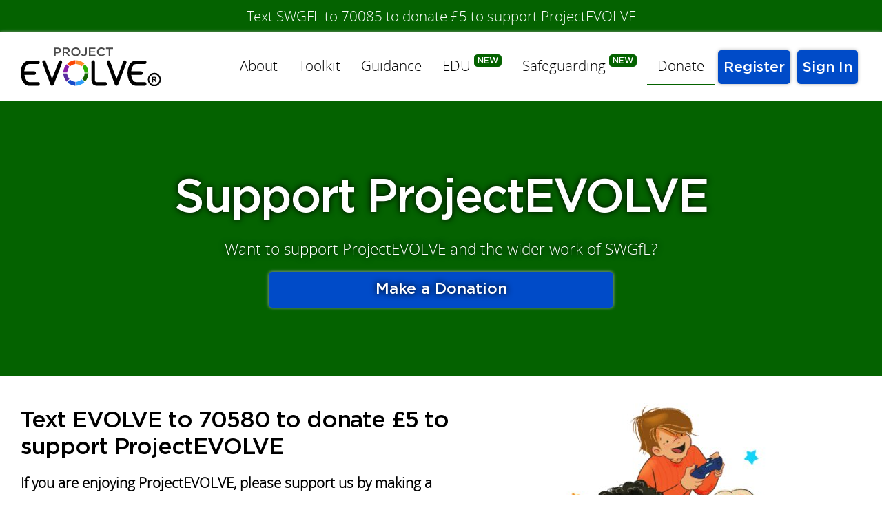

--- FILE ---
content_type: text/html; charset=UTF-8
request_url: https://projectevolve.co.uk/donate/
body_size: 1268
content:
<!DOCTYPE html><html xmlns=http://www.w3.org/1999/xhtml lang=en-gb data-gtm='{"id":"GTM-T5VL3FD","nonce":"9mq0KZilejZXgeSx"}'><head><title>ProjectEVOLVE: Make a donation | ProjectEVOLVE</title><meta name=description content="Make a donation towards ProjectEVOLVE and the wider work of SWGfL."><meta name=author content="Designed and Developed by South West Grid for Learning (https://swgfl.org.uk/)"><meta name=robots content=index,follow><meta name=viewport content="width=device-width,initial-scale=1.0"><meta name=format-detection content="telephone=no"><link rel=stylesheet href="/css/build/evolve.css?_=1764931578"><link rel="shortcut icon" href=/graphics/project-evolve-symbol.svg type=image/x-icon><body itemscope itemtype=http://schema.org/WebSite><link href=https://projectevolve.co.uk/ itemprop=url><noscript><iframe src="//www.googletagmanager.com/ns.html?id=GTM-T5VL3FD" style=display:none loading=lazy></iframe></noscript><input class=nav__switch type=checkbox id=nav-switch value=""><div class=wrap><a rel=noopener class=event href="">Text SWGFL to 70085 to donate £5 to support ProjectEVOLVE </a><header class=header><div class=header__inner><a class=header__logo href=/ title="Go back to the homepage"><img class=header__logo-image src=/graphics/project-evolve-b.svg alt="Project Evolve" width=136 height=56></a><nav class=nav><ul role=menubar class=nav__menu><li role=none class=nav__menu-item><a role=menuitem class=nav__menu-link href=/about/ title="ProjectEVOLVE principles">About</a><li role=none class=nav__menu-item><a role=menuitem class=nav__menu-link href=/toolkit/ title="Access the ProjectEvolve Toolkit">Toolkit</a><li role=none class=nav__menu-item><a role=menuitem class=nav__menu-link href=/guidance/ title="ProjectEVOLVE Guidance">Guidance</a><li role=none class=nav__menu-item><a role=menuitem rel=noopener target=_blank class="nav__menu-link nav__menu-link--new" href=//swgfl.org.uk/products/project-evolve-edu/ title="Information about ProjectEVOLVE EDU">EDU</a><li role=none class=nav__menu-item><a role=menuitem rel=noopener target=_blank class="nav__menu-link nav__menu-link--new" href=//swgfl.org.uk/products/projectevolve-safeguarding/ title="Information about ProjectEVOLVE Safeguarding">Safeguarding</a><li role=none class="nav__menu-item nav__menu-item--on"><a role=menuitem class="nav__menu-link donate" href="" title="How to support the work of ProjectEVOLVE and SWGfL" aria-current=page>Donate</a></ul><ul role=menubar class=account-nav><li role=none class=account-nav__item><a role=menuitem class=account-nav__link href=/register/ title="Register for ProjectEvolve">Register</a><li role=none class=account-nav__item><a role=menuitem class=account-nav__link href=/sign-in/ title="Sign into your account">Sign In</a></ul></nav><label class=nav__label for=nav-switch>Menu</label></div></header><main class=content><div class=content__inner><section class="block block-heroimage block-green"><div class=block__inner><h1 style=text-align:center>Support ProjectEVOLVE</h1><p style=text-align:center>Want to support ProjectEVOLVE and the wider work of SWGfL?<p style=text-align:center><a class=content__button-wide href="//www.paypal.com/donate?hosted_button_id=689HPHSUU6PGL">Make a Donation</a></div></section><section class=block><div class=block__inner><p><img src="/assets/images/donation-m.jpg?_=1716299619" alt="" style=width:540px;height:509px;float:right></p><h2>Text EVOLVE to 70580 to donate £5 to support ProjectEVOLVE</h2><p><strong>If you are enjoying ProjectEVOLVE, please support us by making a donation. Any contribution towards ProjectEVOLVE and the wider work of SWGfL will help us to ensure that everyone can benefit from technology free from harm. </strong><p>Any donation towards SWGfL will contribute towards the ongoing protection of individuals online. It will support our services, helplines and ongoing work in making the internet a safer place for all.<p><em>*Texts will cost the donation amount plus one standard network rate message.</em></div></section><section class=block><div class=block__inner><p style=text-align:center><a rel=noopener class=content__button-wide href="//www.paypal.com/donate?hosted_button_id=689HPHSUU6PGL"> Make a Donation With PayPal</a> </div></section></div></main><footer class=footer><div class=footer__inner><ul role=menubar class=footer__nav><li role=none class=footer__nav-item><a role=menuitem rel=noopener target=_blank class="footer__nav-link terms" href=//swgfl.org.uk/terms-of-use/ title="View the website terms of use">Terms</a><li role=none class=footer__nav-item><a role=menuitem rel=noopener target=_blank class="footer__nav-link privacypolicy" href=//swgfl.org.uk/privacy/ title="View our privacy policy">Privacy</a><li role=none class=footer__nav-item><a role=menuitem class=footer__nav-link href=/cookies/ title="Manage your cookie settings for this website">Cookies</a><li role=none class=footer__nav-item><a role=menuitem class=footer__nav-link href=/sitemap/ title="View our entire site structure and access all pages">Sitemap</a><li role=none class=footer__nav-item><a role=menuitem class=footer__nav-link href=/contact/ title="Contact the SELMA team">Contact</a><li role=none class=footer__nav-item><a role=menuitem rel=noopener target=_blank class="footer__nav-link icon-facebook" href=//www.facebook.com/swgflofficial title="ProjectEVOLVE Facebook">Facebook</a><li role=none class=footer__nav-item><a role=menuitem rel=noopener target=_blank class="footer__nav-link icon-twitter" href="//twitter.com/search?q=%23projectevolve&amp;src=typd" title="ProjectEVOLVE Twitter">Twitter</a></ul><div class=footer__logos><a rel=noopener target=_blank class=footer__logo href=//ukitindustryawards.co.uk/ukitindustryawards2022/en/page/2022-winners><img class=footer__logo-img src=/graphics/uk-it-industry-awards-winner-2022.svg alt="UK IT Industry Awards Winner 2022" width=77 height=50 loading=lazy></a> <a rel=noopener target=_blank class=footer__logo href=//www.impact-awards.co.uk/winners-2022#block-55437094eae426290a6f><img class=footer__logo-img src=/graphics/impact-awards-2022.png alt="Digital Leaders #ImpactAwards Education Category Winner 2022" width=150 height=50 loading=lazy></a> <a rel=noopener target=_blank class=footer__logo href=//nominet.uk/ title="Project developed in partnership with Nominet"><img rel=noopener class=footer__logo-img src=/graphics/nominet.svg alt=Nominet width=64 height=50 loading=lazy></a> <a rel=noopener target=_blank class=footer__logo href=//www.saferinternet.org.uk/ title="Project developed in partnership with the UK Safer Internet Centre"><img class=footer__logo-img src=/graphics/sic-logo.svg alt="UK Safer Internet Centre" width=109 height=50 loading=lazy></a> <a rel=noopener target=_blank class=footer__logo href=//swgfl.org.uk title="Project designed and developed by SWGfL"><img class=footer__logo-img src=/graphics/swgfl-strap.svg alt="SWGfL - Safe, Secure, Online" width=160 height=50 loading=lazy></a></div></div></footer></div><script src="/javascript/build/evolve.js?_=1764931579" type=module integrity=sha384-CQXaj9XDhvdEcfbEiK3Ny1H64Q823reI/DIP91/Z7HCzCaJ4oZqOB0riRyZzMPZp async></script>

--- FILE ---
content_type: text/css
request_url: https://projectevolve.co.uk/css/build/evolve.css?_=1764931578
body_size: 24107
content:
@charset "UTF-8";.article__body:after,.articles-newspaper__item:first-child .articles__content:after,.articles__link:after{clear:both;content:"";display:block}body{background:#fff;margin:0;min-height:100vh;-webkit-font-smoothing:anitaliased;text-wrap:pretty}body,html{scroll-behavior:smooth}table,tbody,td,th,thead,tr{border:0;border-collapse:separate;border-spacing:0;margin:0;padding:0;text-align:start}table{margin:15px 0;padding:0;width:100%}button,input,select,textarea{font-family:inherit;font-size:inherit;line-height:inherit}@font-face{font-display:block;font-family:swgfl;font-style:normal;font-weight:400;src:url(../swgfl.woff2?v6) format("woff2"),url(../swgfl.woff?v6) format("woff")}.icon-org:before{content:"\e9cc"}.icon-org:before,.icon-user:before{font-family:swgfl;font-style:normal;font-variant:normal;font-weight:400;line-height:1;margin-inline-end:5px;text-transform:none;-webkit-font-smoothing:antialiased;-moz-osx-font-smoothing:grayscale;display:inline-block;text-indent:0;vertical-align:middle}.icon-user:before{content:"\e959"}.icon-group:before{content:"\e906"}.icon-add:before,.icon-group:before{font-family:swgfl;font-style:normal;font-variant:normal;font-weight:400;line-height:1;margin-inline-end:5px;text-transform:none;-webkit-font-smoothing:antialiased;-moz-osx-font-smoothing:grayscale;display:inline-block;text-indent:0;vertical-align:middle}.icon-add:before{content:"\ea0b"}.icon-edit:before{content:"\e995"}.icon-delete:before,.icon-edit:before{font-family:swgfl;font-style:normal;font-variant:normal;font-weight:400;line-height:1;margin-inline-end:5px;text-transform:none;-webkit-font-smoothing:antialiased;-moz-osx-font-smoothing:grayscale;display:inline-block;text-indent:0;vertical-align:middle}.icon-delete:before{content:"\e9ad"}.icon-page:before{content:"\e9ce"}.icon-email:before,.icon-page:before{font-family:swgfl;font-style:normal;font-variant:normal;font-weight:400;line-height:1;margin-inline-end:5px;text-transform:none;-webkit-font-smoothing:antialiased;-moz-osx-font-smoothing:grayscale;display:inline-block;text-indent:0;vertical-align:middle}.icon-email:before{content:"\e900"}.icon-tick:before{content:"\e600"}.icon-cross:before,.icon-tick:before{font-family:swgfl;font-style:normal;font-variant:normal;font-weight:400;line-height:1;margin-inline-end:5px;text-transform:none;-webkit-font-smoothing:antialiased;-moz-osx-font-smoothing:grayscale;display:inline-block;text-indent:0;vertical-align:middle}.icon-cross:before{content:"\e601"}.icon-up:before{content:"\ea42"}.icon-preview:before,.icon-up:before{font-family:swgfl;font-style:normal;font-variant:normal;font-weight:400;line-height:1;margin-inline-end:5px;text-transform:none;-webkit-font-smoothing:antialiased;-moz-osx-font-smoothing:grayscale;display:inline-block;text-indent:0;vertical-align:middle}.icon-preview:before{content:"\e9cd"}.icon-file:before{content:"\e928"}.icon-file:before,.icon-img:before{font-family:swgfl;font-style:normal;font-variant:normal;font-weight:400;line-height:1;margin-inline-end:5px;text-transform:none;-webkit-font-smoothing:antialiased;-moz-osx-font-smoothing:grayscale;display:inline-block;text-indent:0;vertical-align:middle}.icon-img:before{content:"\e92a"}.icon-video:before{content:"\e92c"}.icon-video:before,.icon-zip:before{font-family:swgfl;font-style:normal;font-variant:normal;font-weight:400;line-height:1;margin-inline-end:5px;text-transform:none;-webkit-font-smoothing:antialiased;-moz-osx-font-smoothing:grayscale;display:inline-block;text-indent:0;vertical-align:middle}.icon-zip:before{content:"\e92d"}.icon-pdf:before{content:"\eadf"}.icon-pdf:before,.icon-word:before{font-family:swgfl;font-style:normal;font-variant:normal;font-weight:400;line-height:1;margin-inline-end:5px;text-transform:none;-webkit-font-smoothing:antialiased;-moz-osx-font-smoothing:grayscale;display:inline-block;text-indent:0;vertical-align:middle}.icon-word:before{content:"\eae1"}.icon-excel:before{content:"\eae2"}.icon-excel:before,.icon-search:before{font-family:swgfl;font-style:normal;font-variant:normal;font-weight:400;line-height:1;margin-inline-end:5px;text-transform:none;-webkit-font-smoothing:antialiased;-moz-osx-font-smoothing:grayscale;display:inline-block;text-indent:0;vertical-align:middle}.icon-search:before{content:"\e986"}.icon-expand:before{content:"\e901"}.icon-expand:before,.icon-home:before{font-family:swgfl;font-style:normal;font-variant:normal;font-weight:400;line-height:1;margin-inline-end:5px;text-transform:none;-webkit-font-smoothing:antialiased;-moz-osx-font-smoothing:grayscale;display:inline-block;text-indent:0;vertical-align:middle}.icon-home:before{content:"\e902"}.icon-hub:before{content:"\e9bd"}.icon-hub:before,.icon-login:before{font-family:swgfl;font-style:normal;font-variant:normal;font-weight:400;line-height:1;margin-inline-end:5px;text-transform:none;-webkit-font-smoothing:antialiased;-moz-osx-font-smoothing:grayscale;display:inline-block;text-indent:0;vertical-align:middle}.icon-login:before{content:"\ea15"}.icon-logout:before{content:"\ea16"}.icon-logout:before,.icon-reset:before{font-family:swgfl;font-style:normal;font-variant:normal;font-weight:400;line-height:1;margin-inline-end:5px;text-transform:none;-webkit-font-smoothing:antialiased;-moz-osx-font-smoothing:grayscale;display:inline-block;text-indent:0;vertical-align:middle}.icon-reset:before{content:"\e903"}.icon-menu:before{content:"\e904"}.icon-close:before,.icon-menu:before{font-family:swgfl;font-style:normal;font-variant:normal;font-weight:400;line-height:1;margin-inline-end:5px;text-transform:none;-webkit-font-smoothing:antialiased;-moz-osx-font-smoothing:grayscale;display:inline-block;text-indent:0;vertical-align:middle}.icon-close:before{content:"\e905"}.icon-faq:before{content:"\e907"}.icon-faq:before,.icon-print:before{font-family:swgfl;font-style:normal;font-variant:normal;font-weight:400;line-height:1;margin-inline-end:5px;text-transform:none;-webkit-font-smoothing:antialiased;-moz-osx-font-smoothing:grayscale;display:inline-block;text-indent:0;vertical-align:middle}.icon-print:before{content:"\e908"}.icon-content:before{content:"\e911"}.icon-content:before,.icon-star:before{font-family:swgfl;font-style:normal;font-variant:normal;font-weight:400;line-height:1;margin-inline-end:5px;text-transform:none;-webkit-font-smoothing:antialiased;-moz-osx-font-smoothing:grayscale;display:inline-block;text-indent:0;vertical-align:middle}.icon-star:before{content:"\e9d9"}.icon-permissions:before{content:"\e989"}.icon-error:before,.icon-permissions:before{font-family:swgfl;font-style:normal;font-variant:normal;font-weight:400;line-height:1;margin-inline-end:5px;text-transform:none;-webkit-font-smoothing:antialiased;-moz-osx-font-smoothing:grayscale;display:inline-block;text-indent:0;vertical-align:middle}.icon-error:before{content:"\e910"}.icon-twitter:before{content:"\ea96"}.icon-facebook:before,.icon-twitter:before{font-family:swgfl;font-style:normal;font-variant:normal;font-weight:400;line-height:1;margin-inline-end:5px;text-transform:none;-webkit-font-smoothing:antialiased;-moz-osx-font-smoothing:grayscale;display:inline-block;text-indent:0;vertical-align:middle}.icon-facebook:before{content:"\ea90"}.icon-instagram:before{content:"\ea92"}.icon-instagram:before,.icon-whatsapp:before{font-family:swgfl;font-style:normal;font-variant:normal;font-weight:400;line-height:1;margin-inline-end:5px;text-transform:none;-webkit-font-smoothing:antialiased;-moz-osx-font-smoothing:grayscale;display:inline-block;text-indent:0;vertical-align:middle}.icon-whatsapp:before{content:"\ea93"}.icon-linkedin:before{content:"\eaca"}.icon-linkedin:before,.icon-reddit:before{font-family:swgfl;font-style:normal;font-variant:normal;font-weight:400;line-height:1;margin-inline-end:5px;text-transform:none;-webkit-font-smoothing:antialiased;-moz-osx-font-smoothing:grayscale;display:inline-block;text-indent:0;vertical-align:middle}.icon-reddit:before{content:"\eac6"}.icon-clock:before{content:"\e94f"}.icon-clock:before,.icon-tag:before{font-family:swgfl;font-style:normal;font-variant:normal;font-weight:400;line-height:1;margin-inline-end:5px;text-transform:none;-webkit-font-smoothing:antialiased;-moz-osx-font-smoothing:grayscale;display:inline-block;text-indent:0;vertical-align:middle}.icon-tag:before{content:"\e935"}.icon-alert:before{content:"\e909"}.icon-alert:before,.icon-cookies:before{font-family:swgfl;font-style:normal;font-variant:normal;font-weight:400;line-height:1;margin-inline-end:5px;text-transform:none;-webkit-font-smoothing:antialiased;-moz-osx-font-smoothing:grayscale;display:inline-block;text-indent:0;vertical-align:middle}.icon-cookies:before{content:"\e916"}.icon-report:before{content:"\e99b"}.icon-prev:before,.icon-report:before{font-family:swgfl;font-style:normal;font-variant:normal;font-weight:400;line-height:1;margin-inline-end:5px;text-transform:none;-webkit-font-smoothing:antialiased;-moz-osx-font-smoothing:grayscale;display:inline-block;text-indent:0;vertical-align:middle}.icon-prev:before{content:"\ea44"}.icon-next:before{content:"\ea43"}.icon-next:before,.icon-upload:before{font-family:swgfl;font-style:normal;font-variant:normal;font-weight:400;line-height:1;margin-inline-end:5px;text-transform:none;-webkit-font-smoothing:antialiased;-moz-osx-font-smoothing:grayscale;display:inline-block;text-indent:0;vertical-align:middle}.icon-upload:before{content:"\e90c"}.icon-download:before{content:"\e90f"}.icon-download:before,.icon-fullscreen:before{font-family:swgfl;font-style:normal;font-variant:normal;font-weight:400;line-height:1;margin-inline-end:5px;text-transform:none;-webkit-font-smoothing:antialiased;-moz-osx-font-smoothing:grayscale;display:inline-block;text-indent:0;vertical-align:middle}.icon-fullscreen:before{content:"\e90d"}.icon-block:before{content:"🛇"}.icon-block:before,.icon-chat:before{font-family:swgfl;font-style:normal;font-variant:normal;font-weight:400;line-height:1;margin-inline-end:5px;text-transform:none;-webkit-font-smoothing:antialiased;-moz-osx-font-smoothing:grayscale;display:inline-block;text-indent:0;vertical-align:middle}.icon-chat:before{content:"\e96e"}.icon-register:before{content:"\e90e"}.icon-merge:before,.icon-register:before{font-family:swgfl;font-style:normal;font-variant:normal;font-weight:400;line-height:1;margin-inline-end:5px;text-transform:none;-webkit-font-smoothing:antialiased;-moz-osx-font-smoothing:grayscale;display:inline-block;text-indent:0;vertical-align:middle}.icon-merge:before{content:"\e90a"}.icon-powerpoint:before{content:"\e90b"}.icon-attachment:before,.icon-powerpoint:before{font-family:swgfl;font-style:normal;font-variant:normal;font-weight:400;line-height:1;margin-inline-end:5px;text-transform:none;-webkit-font-smoothing:antialiased;-moz-osx-font-smoothing:grayscale;display:inline-block;text-indent:0;vertical-align:middle}.icon-attachment:before{content:"\e9cf"}.icon-device:before{content:"\e912"}.icon-ai:before,.icon-device:before{font-family:swgfl;font-style:normal;font-variant:normal;font-weight:400;line-height:1;margin-inline-end:5px;text-transform:none;-webkit-font-smoothing:antialiased;-moz-osx-font-smoothing:grayscale;display:inline-block;text-indent:0;vertical-align:middle}.icon-ai:before{content:"\e913"}.icon-strand:before{content:"\e907"}.icon-phase:before,.icon-strand:before{font-family:projectevolve;font-style:normal;font-variant:normal;font-weight:400;line-height:1;margin-inline-end:5px;text-transform:none;-webkit-font-smoothing:antialiased;-moz-osx-font-smoothing:grayscale;display:inline-block;text-indent:0;vertical-align:middle}.icon-phase:before{content:"\e99d"}.icon-theme:before{content:"\e900"}.icon-map:before,.icon-theme:before{font-family:projectevolve;font-style:normal;font-variant:normal;font-weight:400;line-height:1;margin-inline-end:5px;text-transform:none;-webkit-font-smoothing:antialiased;-moz-osx-font-smoothing:grayscale;display:inline-block;text-indent:0;vertical-align:middle}.icon-map:before{content:"\e94b"}.icon-dashboard:before{content:"\e99b"}.icon-dashboard:before,.icon-impact:before{font-family:projectevolve;font-style:normal;font-variant:normal;font-weight:400;line-height:1;margin-inline-end:5px;text-transform:none;-webkit-font-smoothing:antialiased;-moz-osx-font-smoothing:grayscale;display:inline-block;text-indent:0;vertical-align:middle}.icon-impact:before{content:"\e9a8"}.icon-resource:before{content:"\e9cd"}.icon-mute:before,.icon-resource:before{font-family:projectevolve;font-style:normal;font-variant:normal;font-weight:400;line-height:1;margin-inline-end:5px;text-transform:none;-webkit-font-smoothing:antialiased;-moz-osx-font-smoothing:grayscale;display:inline-block;text-indent:0;vertical-align:middle}.icon-mute:before{content:"\ea2a"}.icon-speaker:before{content:"\ea26"}.icon-curriculum:before,.icon-speaker:before{font-family:projectevolve;font-style:normal;font-variant:normal;font-weight:400;line-height:1;margin-inline-end:5px;text-transform:none;-webkit-font-smoothing:antialiased;-moz-osx-font-smoothing:grayscale;display:inline-block;text-indent:0;vertical-align:middle}.icon-curriculum:before{content:"\e901"}.cross,.tick{box-sizing:border-box;color:#046200;display:inline-block;margin-block-start:7px;overflow:hidden;padding-inline-start:5em;position:relative;width:.5em}.cross:before,.tick:before{content:"\e600";font-family:swgfl;font-style:normal;font-variant:normal;font-weight:400;line-height:1;margin-inline-end:5px;text-transform:none;-webkit-font-smoothing:antialiased;-moz-osx-font-smoothing:grayscale;display:inline-block;font-size:1.5em;inset-block-end:0;inset-block-start:0;inset-inline-end:0;inset-inline-start:0;position:absolute;text-indent:0;vertical-align:middle}.cross{color:#fb4605}.cross:before{content:"\e905";font-family:swgfl;font-style:normal;font-variant:normal;font-weight:400;line-height:1;margin-inline-end:5px;text-transform:none;-webkit-font-smoothing:antialiased;-moz-osx-font-smoothing:grayscale;display:inline-block;text-indent:0;vertical-align:middle}.msg{background:#046200;clear:both;color:#fff;margin:15px 0;padding:10px 15px}.msg:before{font-size:1.3em}.msg a,.msg label{color:inherit;cursor:pointer;text-decoration:underline}.msg--error{background:#fb4605}.msg--info{background:#f9bc5b;color:#000}.form__prefix{border:none!important;display:inline-flex;margin-inline-end:5px;padding:0!important;vertical-align:middle;width:90%}@container (max-width: $width){.form__prefix{box-sizing:border-box;display:block;margin:0;max-width:none;min-width:0;width:100%}}.form__prefix-label{background:#e8effa;background-color:#fff;border:1px solid #999;cursor:default;flex:1 0 auto;margin:0;max-width:50%;overflow:hidden;padding-block:9px;padding-inline:9px 0;text-overflow:ellipsis;transition:border .5s;white-space:nowrap}.form__prefix-label:focus{border-color:#046200}.form__prefix-label{border-inline-end:0}@container (max-width: $width){.form__prefix-label{box-sizing:border-box;display:block;margin:0;max-width:none;min-width:0;width:100%}}@media (max-width:600px){.form__prefix-label{border-block-end:0;border-inline-end:1px solid #aaa;max-width:100%}}.form__prefix [class*=form__control-]{flex:1 1 auto;margin:0}.form__message{font-size:.9em;font-style:italic;margin-block-end:5px}.form__generate,.form__upload-delete{cursor:pointer;display:block;font-size:.9em;margin-block-start:5px;width:auto}.form__generate-tick,.form__upload-delete-tick{margin-block:0;margin-inline:0 5px}input,select,textarea{outline:none}input:focus::-webkit-input-placeholder,textarea:focus::-webkit-input-placeholder{color:transparent}input:focus:-moz-placeholder,input:focus::-moz-placeholder,textarea:focus:-moz-placeholder,textarea:focus::-moz-placeholder{color:transparent}input:focus:-ms-input-placeholder,textarea:focus:-ms-input-placeholder{color:transparent}.form__hidden-submit{inset-block-start:-100px;position:fixed;visibility:hidden}.form__hidden-vars{border:0;height:0;padding:0;visibility:hidden;width:0}.form__wrapper{padding-block:8px;padding-inline:25% 0;position:relative}.form__wrapper fieldset{color:#000}@media (max-width:600px){.form__wrapper{padding-inline-start:0;position:relative}}.form__wrapper-full{padding-inline-start:0}.form__required,.form__wrapper--error .form__label-control{color:#fb4605}.form__label-control{display:inline-block;margin-inline-end:1%;margin-inline-start:-33%;padding:3px 0;text-align:end;vertical-align:middle;width:32%}.form__label-control[title]{cursor:help}.form__label-control>a{color:#004bc8;text-decoration:underline}@media (max-width:600px){.form__label-control{display:block;margin-block:0;margin-inline:0 15px;position:static;text-align:start;width:auto}}.form__required,.form__suffix{margin-inline-end:5px}.form__required{border-radius:0;box-sizing:border-box;display:inline-block;font-size:1em;line-height:1.2em;outline:none;padding:3px;vertical-align:middle;vertical-align:top}@media (max-width:600px){.form__required{inset-block-start:10px;inset-inline-end:0;margin-inline-end:0;position:absolute}}.form__notes{font-size:.9em;margin:0}@keyframes overflow-off{to{overflow:visible}}.form__section{max-height:0;overflow:hidden;transition:max-height .8s ease-in}.form__section:after{content:"";display:block;height:30px}.form__section-switch{display:none}.form__section-header,.form__section-text{margin-block:0;margin-inline:25% 0}.form__wrapper .form__section-header,.form__wrapper .form__section-text{margin:0}@media (max-width:600px){.form__section-header,.form__section-text{margin-inline-start:0}}.form__section-label{cursor:pointer;display:inline-block;padding-block:0 8px;padding-inline:0}.form__section-label:before{border-block-color:transparent;border-block-width:5px;border-inline-color:#004bc8 transparent;border-inline-width:8.7px 0;border-style:solid;content:"";display:inline-block;margin-block:0 3px;margin-inline:0 5px;vertical-align:middle}.form__section-label--open:before,.form__section-switch:checked+.form__section-header .form__section-label:before{border-block-color:#004bc8 transparent;border-block-width:8.7px 0;border-inline-color:transparent;border-inline-width:5px;margin-inline-start:-2px}.form__section--open,.form__section-switch:checked+.form__section-header+.form__section{animation:overflow-off 1.5s forwards;max-height:2000px;transition:max-height 1.5s linear}.form__label-legacy{text-align:end;width:33%}.form__label-control--legacy{margin-inline-start:0;width:auto}.form__legacy-control[colspan="2"]{padding-inline-start:34%}.form__control-legacy{text-align:start}.form__control-checkbox{accent-color:#004bc8;margin-block:0;margin-inline:0 7px}.form__control-checkbox[aria-invalid=true]{border:1px solid #d90000;outline:2px solid #fb4605}.form__control-checkbox-label[aria-invalid=true]{color:#fb4605}.form__control-checkbox-label[title]{cursor:help}@media (max-width:600px){.form__wrapper-checkbox{padding-inline-start:20px}.form__wrapper-checkbox>.form__control-checkbox{inset-block-end:0;inset-block-start:0;inset-inline-start:0;margin:auto 0;position:absolute;width:auto!important}}.form__control-color,.form__view-checkbox{display:inline-block;margin-inline-end:5px;vertical-align:middle}.form__control-color{border-radius:0;box-sizing:border-box;font-size:1em;line-height:1.2em;outline:none}@container (max-width: $width){.form__control-color{box-sizing:border-box;display:block;margin:0;max-width:none;min-width:0;width:100%}}.form__control-color{border:0;height:calc(1em + 20px);padding:0}.form__control-color[aria-invalid=true]{border:1px solid #d90000}.form__view-color{border:1px solid #aaa;height:1em;overflow:hidden;text-indent:1em;width:1em}.form__control-currency,.form__view-color{display:inline-block;margin-inline-end:5px;vertical-align:middle}.form__control-currency{background-color:#fff;border:1px solid #999;border-radius:0;box-sizing:border-box;font-size:1em;line-height:1.2em;outline:none;padding-block:9px;padding-inline:9px 0;transition:border .5s}.form__control-currency:focus{border-color:#046200}@container (max-width: $width){.form__control-currency{box-sizing:border-box;display:block;margin:0;max-width:none;min-width:0;width:100%}}.form__control-currency[aria-invalid=true]{border:1px solid #d90000}.form__control-date,.form__view-currency{display:inline-block;margin-inline-end:5px;vertical-align:middle}.form__control-date{background-color:#fff;border:1px solid #999;border-radius:0;box-sizing:border-box;font-size:1em;line-height:1.2em;outline:none;padding-block:9px;padding-inline:9px 0;transition:border .5s}.form__control-date:focus{border-color:#046200}.form__control-date{width:90%}@container (max-width: $width){.form__control-date{box-sizing:border-box;display:block;margin:0;max-width:none;min-width:0;width:100%}}.form__control-date[aria-invalid=true]{border:1px solid #d90000}.form__control-date-search{border-radius:0;box-sizing:border-box;font-size:1em;line-height:1.2em;outline:none;padding:1px 0}.form__control-date-search,.form__control-datetime,.form__view-date{display:inline-block;margin-inline-end:5px;vertical-align:middle}.form__control-datetime{background-color:#fff;border:1px solid #999;border-radius:0;box-sizing:border-box;font-size:1em;line-height:1.2em;outline:none;padding-block:9px;padding-inline:9px 0;transition:border .5s}.form__control-datetime:focus{border-color:#046200}.form__control-datetime{width:90%}@container (max-width: $width){.form__control-datetime{box-sizing:border-box;display:block;margin:0;max-width:none;min-width:0;width:100%}}.form__control-datetime[aria-invalid=true]{border:1px solid #d90000}.form__control-datetime-search{border-radius:0;box-sizing:border-box;font-size:1em;line-height:1.2em;outline:none}.form__control-datetime-search,.form__control-email,.form__view-datetime{display:inline-block;margin-inline-end:5px;vertical-align:middle}.form__control-email{background-color:#fff;border:1px solid #999;border-radius:0;box-sizing:border-box;font-size:1em;line-height:1.2em;outline:none;padding-block:9px;padding-inline:9px 0;transition:border .5s}.form__control-email:focus{border-color:#046200}.form__control-email{width:90%}@container (max-width: $width){.form__control-email{box-sizing:border-box;display:block;margin:0;max-width:none;min-width:0;width:100%}}.form__control-email[aria-invalid=true]{border:1px solid #d90000}.form__control-email-link{color:#000;height:24px;margin-inline-start:-1px;overflow:hidden;white-space:nowrap;width:25px}.form__control-email-link,.form__control-email-link:before{display:inline-block;line-height:1;margin-inline-end:5px;vertical-align:middle}.form__control-email-link:before{content:"\e900";font-family:swgfl;font-size:26px;font-style:normal;font-variant:normal;font-weight:400;text-transform:none;-webkit-font-smoothing:antialiased;-moz-osx-font-smoothing:grayscale;text-indent:0}.form__view-email{display:inline-block;margin-inline-end:5px;vertical-align:middle}.form__wrapper-multiemail label.form__label-control{padding-block-start:10px;vertical-align:top}.form__control-multiemail{background-color:#fff;border:1px solid #999;border-radius:0;box-sizing:border-box;display:inline-block;font-size:1em;line-height:1.2em;margin-inline-end:5px;outline:none;padding-block:9px;padding-inline:9px 0;transition:border .5s;vertical-align:middle}.form__control-multiemail:focus{border-color:#046200}.form__control-multiemail{height:200px;vertical-align:top;width:90%}@container (max-width: $width){.form__control-multiemail{box-sizing:border-box;display:block;margin:0;max-width:none;min-width:0;width:100%}}.form__control-multiemail[aria-invalid=true]{border:1px solid #d90000}.form__control-multiemail--shallow{height:100px}.form__control-enum,.form__view-multiemail{display:inline-block;margin-inline-end:5px;vertical-align:middle}.form__control-enum{border-radius:0;box-sizing:border-box;font-size:1em;line-height:1.2em;outline:none;padding:0}@container (max-width: $width){.form__control-enum{box-sizing:border-box;display:block;margin:0;max-width:none;min-width:0;width:100%}}.form__control-enum[aria-invalid=true]{border:1px solid #d90000}.form__view-enum{display:inline-block;margin-inline-end:5px;vertical-align:middle}.form__wrapper-latlng label.form__label-control{padding-block-start:10px;vertical-align:top}.form__control-latlng-map{border-radius:0;box-sizing:border-box;display:inline-block;font-size:1em;line-height:1.2em;margin-inline-end:5px;outline:none;padding-block-start:75%;vertical-align:middle;width:90%}.form__control-latlng-map+.form__control-latlng{display:none}.form__view-latlng{display:inline-block;margin-inline-end:5px;padding-block-start:75%;vertical-align:middle;width:90%}.cms-controls__button-submit,.form__control-submit,.form__link-insert,.form__upload-button,.form__upload:hover .form__upload-button{border-radius:0;box-sizing:border-box;display:inline-block;font-size:1em;margin-inline-end:5px;outline:none;vertical-align:middle}@container (max-width: $width){.cms-controls__button-submit,.form__control-submit,.form__link-insert,.form__upload-button,.form__upload:hover .form__upload-button{box-sizing:border-box;display:block;margin:0;max-width:none;min-width:0;width:100%}}.cms-controls__button-submit,.form__control-submit,.form__link-insert,.form__upload-button,.form__upload:hover .form__upload-button{-webkit-appearance:none;-moz-appearance:none;appearance:none;background-color:#004bc8;border:0;color:#fff;cursor:pointer;line-height:1.2em;padding:11px 15px;text-align:center;transition:background .3s}@media (max-width:600px){.cms-controls__button-submit,.form__control-submit,.form__link-insert,.form__upload-button,.form__upload:hover .form__upload-button{margin-block:0 8px;margin-inline:0}}.cms-controls__button-submit:before,.form__control-submit:before,.form__link-insert:before,.form__upload-button:before,.form__upload:hover .form__upload-button:before{font-size:20px;margin-inline-end:5px}.cms-controls__button-submit:hover,.form__control-submit:hover,.form__link-insert:hover,.form__upload-button:hover,.form__upload:hover .form__upload-button{background-color:#046200;color:#fff}.cms-controls__button-submit+.cms-controls__button-submit,.cms-controls__button-submit+.form__control-button,.cms-controls__button-submit+.form__control-submit,.cms-controls__button-submit+.form__link-insert,.cms-controls__button-submit+.form__upload-button,.form__control-submit+.cms-controls__button-submit,.form__control-submit+.form__control-button,.form__control-submit+.form__control-submit,.form__control-submit+.form__link-insert,.form__control-submit+.form__upload-button,.form__link-insert+.cms-controls__button-submit,.form__link-insert+.form__control-button,.form__link-insert+.form__control-submit,.form__link-insert+.form__link-insert,.form__link-insert+.form__upload-button,.form__upload-button+.cms-controls__button-submit,.form__upload-button+.form__control-button,.form__upload-button+.form__control-submit,.form__upload-button+.form__link-insert,.form__upload-button+.form__upload-button,.form__upload:hover .cms-controls__button-submit+.form__upload-button,.form__upload:hover .form__control-submit+.form__upload-button,.form__upload:hover .form__link-insert+.form__upload-button,.form__upload:hover .form__upload-button+.cms-controls__button-submit,.form__upload:hover .form__upload-button+.form__control-button,.form__upload:hover .form__upload-button+.form__control-submit,.form__upload:hover .form__upload-button+.form__link-insert,.form__upload:hover .form__upload-button+.form__upload-button,.form__upload:hover .form__upload.form__upload-button .form__upload-button+.cms-controls__button-submit,.form__upload:hover .form__upload.form__upload-button .form__upload-button+.form__control-button,.form__upload:hover .form__upload.form__upload-button .form__upload-button+.form__control-submit,.form__upload:hover .form__upload.form__upload-button .form__upload-button+.form__link-insert,.form__upload:hover .form__upload.form__upload-button .form__upload-button+.form__upload-button{margin-inline-end:0}@media (max-width:600px){.form__wrapper-submit{display:flex;flex-direction:column-reverse;padding-block-end:0}}.form__submit-hidden{height:0;margin:0;padding:0;width:0}.form__wrapper-file label.form__label-control{padding-block-start:10px;vertical-align:top}.form__control-file{border-radius:0;box-sizing:border-box;display:inline-block;font-size:1em;line-height:1.2em;margin-inline-end:5px;outline:none;vertical-align:middle;width:90%}@container (max-width: $width){.form__control-file{box-sizing:border-box;display:block;margin:0;max-width:none;min-width:0;width:100%}}.form__upload{display:flex;overflow:hidden;position:relative}.form__upload-files{list-style:none;margin:0;padding:0}.form__upload-files-item{padding:5px 0}.form__upload-file{display:inline-block;min-height:24px;padding-inline-start:30px;position:relative}.form__upload-file:before{color:#000;content:"\e928";font-size:24px;inset-block-start:0;inset-inline-start:0;position:absolute}.form__upload-file:before,.form__upload-gif:before,.form__upload-jpeg:before,.form__upload-jpg:before,.form__upload-png:before{font-family:swgfl;font-style:normal;font-variant:normal;font-weight:400;line-height:1;margin-inline-end:5px;text-transform:none;-webkit-font-smoothing:antialiased;-moz-osx-font-smoothing:grayscale;display:inline-block;text-indent:0;vertical-align:middle}.form__upload-gif:before,.form__upload-jpeg:before,.form__upload-jpg:before,.form__upload-png:before{content:"\e92a"}.form__upload-mp4:before{content:"\e92c"}.form__upload-mp4:before,.form__upload-zip:before{font-family:swgfl;font-style:normal;font-variant:normal;font-weight:400;line-height:1;margin-inline-end:5px;text-transform:none;-webkit-font-smoothing:antialiased;-moz-osx-font-smoothing:grayscale;display:inline-block;text-indent:0;vertical-align:middle}.form__upload-zip:before{content:"\e92d"}.form__upload-pdf:before{content:"\eadf"}.form__upload-doc:before,.form__upload-docx:before,.form__upload-dotx:before,.form__upload-pdf:before{font-family:swgfl;font-style:normal;font-variant:normal;font-weight:400;line-height:1;margin-inline-end:5px;text-transform:none;-webkit-font-smoothing:antialiased;-moz-osx-font-smoothing:grayscale;display:inline-block;text-indent:0;vertical-align:middle}.form__upload-doc:before,.form__upload-docx:before,.form__upload-dotx:before{content:"\eae1"}.form__upload-xls:before,.form__upload-xlsx:before{content:"\eae2";font-family:swgfl;font-style:normal;font-variant:normal;font-weight:400;line-height:1;margin-inline-end:5px;text-transform:none;-webkit-font-smoothing:antialiased;-moz-osx-font-smoothing:grayscale;display:inline-block;text-indent:0;vertical-align:middle}.form__upload-delete{margin-block-end:10px}.form__upload-filename{background-color:#fff;border:1px solid #999;padding-block:9px;padding-inline:9px 0;transition:border .5s}.form__upload-filename:focus{border-color:#046200}.form__upload-filename{flex:1 1 auto;overflow:hidden;white-space:nowrap}.form__wrapper--error .form__upload-filename{border:1px solid #d90000}.form__upload-button{flex:0 0 auto;white-space:nowrap}.form__upload-control{cursor:pointer;font-size:90px;inset-block-end:0;inset-block-start:0;inset-inline-end:0;inset-inline-start:0;opacity:0;position:absolute}.form__view-file{display:inline-block;margin-inline-end:5px;vertical-align:middle}.form__wrapper-image label.form__label-control{padding-block-start:10px;vertical-align:top}.form__control-image{border-radius:0;box-sizing:border-box;display:inline-block;font-size:1em;line-height:1.2em;margin-inline-end:5px;outline:none;vertical-align:middle;width:90%}@container (max-width: $width){.form__control-image{box-sizing:border-box;display:block;margin:0;max-width:none;min-width:0;width:100%}}.form__upload-image{border:1px solid #aaa;height:auto!important;margin-block-end:10px;max-height:250px;max-width:250px;width:auto!important}.form__view-image{border-radius:0;box-sizing:border-box;display:inline-block;font-size:1em;line-height:1.2em;margin-inline-end:5px;outline:none;vertical-align:middle}.form__view-image--small{background-position:50% 50%;background-size:cover;border-radius:5px;float:inline-start;height:70px;margin-inline-end:10px;width:70px}.form__wrapper-html label.form__label-control{padding-block-start:10px;vertical-align:top}.form__control-html{border:1px solid #999;border-radius:0;box-sizing:border-box;display:inline-block;font-size:1em;height:400px;line-height:1.2em;margin-inline-end:5px;outline:none;vertical-align:middle;vertical-align:top;width:90%}@container (max-width: $width){.form__control-html{box-sizing:border-box;display:block;margin:0;max-width:none;min-width:0;width:100%}}.form__wrapper--error .form__control-html{border:1px solid #d90000}.form__wrapper .cke_chrome{border-radius:0;box-sizing:border-box;display:inline-block;font-size:1em;line-height:1.2em;margin-inline-end:5px;outline:none;vertical-align:middle;width:90%}@container (max-width: $width){.form__wrapper .cke_chrome{box-sizing:border-box;display:block;margin:0;max-width:none;min-width:0;width:100%}}.form__wrapper .cke_chrome{border:1px solid #999}.form__wrapper--error .cke_chrome{border:1px solid #d90000}.form__view-html{border:1px solid #999;display:inline-block;margin-inline-end:5px;max-height:400px;overflow:auto;padding-block:5px 20px;padding-inline:20px;vertical-align:middle}.form__link-insert{font-size:.9em;margin-inline-start:10px;padding:5px 10px!important}body.cke_editable{box-sizing:border-box!important;height:auto!important;max-height:auto!important;max-width:auto!important;min-height:0!important;min-width:0!important;padding:10px!important;width:auto!important}body.cke_editable>:first-child{margin-block-start:0!important}.cke_reset_all tr:hover{background:transparent!important;box-shadow:none!important;transform:none!important}.cke_source{box-sizing:border-box!important;padding:10px!important;white-space:pre-wrap!important}.form__control-input{background-color:#fff;border:1px solid #999;border-radius:0;box-sizing:border-box;display:inline-block;font-size:1em;line-height:1.2em;margin-inline-end:5px;outline:none;padding-block:9px;padding-inline:9px 0;transition:border .5s;vertical-align:middle}.form__control-input:focus{border-color:#046200}.form__control-input{width:90%}@container (max-width: $width){.form__control-input{box-sizing:border-box;display:block;margin:0;max-width:none;min-width:0;width:100%}}.form__control-input{-webkit-appearance:none}.form__control-input[aria-invalid=true]{border:1px solid #d90000}.form__view-input{display:inline-block;margin-inline-end:5px;vertical-align:middle}.form__wrapper-json .form__label-control{padding-block-start:10px;vertical-align:top}.form__view-json{display:inline-block;margin-inline-end:5px;margin:0;padding-block:10px 0;padding-inline:0;vertical-align:middle}.form__view-json-list{margin:0;padding-block:0;padding-inline:20px 0}.form__wrapper-multiselect .form__label-control{padding-block-start:10px;vertical-align:top}.form__control-multiselect{background-color:#fff;border:1px solid #999;border-radius:0;box-sizing:border-box;display:inline-block;font-size:1em;line-height:1.2em;margin-inline-end:5px;outline:none;padding-block:9px;padding-inline:9px 0;transition:border .5s;vertical-align:middle}.form__control-multiselect:focus{border-color:#046200}@container (max-width: $width){.form__control-multiselect{box-sizing:border-box;display:block;margin:0;max-width:none;min-width:0;width:100%}}.form__control-multiselect{height:225px;max-width:90%;padding:0}.form__control-multiselect[aria-invalid=true]{border:1px solid #d90000}.form__view-multiselect{display:inline-block;margin-inline-end:5px;margin:0;padding-block:10px 0;padding-inline:0;vertical-align:middle}.form__view-multiselect-list{margin:0;padding-block:0;padding-inline:20px 0}input[type=number]{-moz-appearance:textfield}input[type=number]::-webkit-inner-spin-button,input[type=number]::-webkit-outer-spin-button{-webkit-appearance:none}.form__control-number{background-color:#fff;border:1px solid #999;border-radius:0;box-sizing:border-box;display:inline-block;font-size:1em;line-height:1.2em;margin-inline-end:5px;outline:none;padding-block:9px;padding-inline:9px 0;transition:border .5s;vertical-align:middle}.form__control-number:focus{border-color:#046200}.form__control-number{width:90%}@container (max-width: $width){.form__control-number{box-sizing:border-box;display:block;margin:0;max-width:none;min-width:0;width:100%}}.form__control-number[aria-invalid=true]{border:1px solid #d90000}.form__control-password,.form__view-number{display:inline-block;margin-inline-end:5px;vertical-align:middle}.form__control-password{background-color:#fff;border:1px solid #999;border-radius:0;box-sizing:border-box;font-size:1em;line-height:1.2em;outline:none;padding-block:9px;padding-inline:9px 0;transition:border .5s}.form__control-password:focus{border-color:#046200}.form__control-password{width:90%}@container (max-width: $width){.form__control-password{box-sizing:border-box;display:block;margin:0;max-width:none;min-width:0;width:100%}}.form__control-password[aria-invalid=true]{border:1px solid #d90000}.form__control-postcode,.form__view-password{display:inline-block;margin-inline-end:5px;vertical-align:middle}.form__control-postcode{background-color:#fff;border:1px solid #999;border-radius:0;box-sizing:border-box;font-size:1em;line-height:1.2em;outline:none;padding-block:9px;padding-inline:9px 0;transition:border .5s}.form__control-postcode:focus{border-color:#046200}@container (max-width: $width){.form__control-postcode{box-sizing:border-box;display:block;margin:0;max-width:none;min-width:0;width:100%}}.form__control-postcode[aria-invalid=true]{border:1px solid #d90000}.form__view-postcode{display:inline-block;margin-inline-end:5px;vertical-align:middle}.form__wrapper-radio label.form__label-control{padding-block-start:10px;vertical-align:top}.form__control-radio{background-color:#fff;border:1px solid #999;border-radius:0;box-sizing:border-box;font-size:1em;line-height:1.2em;margin-inline-end:5px;outline:none;padding-block:9px;padding-inline:9px 0;transition:border .5s;vertical-align:middle}.form__control-radio:focus{border-color:#046200}.form__control-radio{display:inline-block;padding:6px;width:90%}.col-1 .form__control-radio-item{display:block}.col-2 .form__control-radio-item{width:50%}.col-3 .form__control-radio-item{width:33.3%}.col-4 .form__control-radio-item{width:25%}.col-5 .form__control-radio-item{width:20%}.col-6 .form__control-radio-item{width:16.6%}.col-7 .form__control-radio-item{width:14.28%}.col-8 .form__control-radio-item{width:12.5%}.col-9 .form__control-radio-item{width:11.1%}.col-10 .form__control-radio-item{width:10%}@media (max-width:900px){.col-3 .form__control-radio-item{width:50%}.col-4 .form__control-radio-item{width:33.3%}.col-5 .form__control-radio-item{width:25%}.col-6 .form__control-radio-item{width:20%}.col-7 .form__control-radio-item{width:16.6%}.col-8 .form__control-radio-item{width:14.28%}.col-9 .form__control-radio-item{width:12.5%}.col-10 .form__control-radio-item{width:11.1%}}@media (max-width:600px){.col-2 .form__control-radio-item,.col-3 .form__control-radio-item,.col-4 .form__control-radio-item,.col-5 .form__control-radio-item{display:block;width:auto}.col-10 .form__control-radio-item,.col-6 .form__control-radio-item,.col-7 .form__control-radio-item,.col-8 .form__control-radio-item,.col-9 .form__control-radio-item{width:50%}}@media (max-width:370px){.col-10 .form__control-radio-item,.col-6 .form__control-radio-item,.col-7 .form__control-radio-item,.col-8 .form__control-radio-item,.col-9 .form__control-radio-item{display:block;width:auto}}@container (max-width: $width){.form__control-radio{box-sizing:border-box;display:block;margin:0;max-width:none;min-width:0;width:100%}}.form__control-radio[aria-invalid=true]{border:1px solid #d90000}.form__control-radio-item{box-sizing:border-box;display:inline-block;vertical-align:top}.form__control-radio-input{display:none}.form__control-radio-label{align-items:center;background:#fff;border:1px solid transparent;border-radius:5px;cursor:pointer;display:flex;margin-block:2px;margin-inline:0 5px;padding:1px 5px;transition:all .3s}.form__control-radio-label:hover{background:#e8effa;border-color:#aaa;box-shadow:0 0 5px #aaa}.form__control-radio-label:hover:before{color:#004bc8}.form__control-radio-label:before{margin-block:0;margin-inline:0 5px}.form__control-radio-label:not([class*=icon]):before{background:radial-gradient(ellipse at center,transparent 40%,#999 45%,#999 100%);border-radius:50%;box-sizing:border-box;color:transparent;content:"\e600";flex:0 0 14px;font-family:swgfl;font-size:12px;font-weight:700;height:14px;line-height:13px;margin-block:0;margin-inline:3px 7px;order:-2;text-align:center;transition:all .3s;width:14px}.form__control-radio-label:not([class*=icon]):hover:before{background:radial-gradient(ellipse at center,transparent 40%,#004bc8 45%,#004bc8 100%)}.form__control-radio-label:not([class*=icon]).purple:hover:before{background:radial-gradient(ellipse at center,transparent 40%,#5a2ca0 45%,#5a2ca0 100%)}.form__control-radio-input:checked+.form__control-radio-label:not([class*=icon]).purple:before{background:#5a2ca0}.form__control-radio-label:not([class*=icon]).darkblue:hover:before{background:radial-gradient(ellipse at center,transparent 40%,#004bc8 45%,#004bc8 100%)}.form__control-radio-input:checked+.form__control-radio-label:not([class*=icon]).darkblue:before{background:#004bc8}.form__control-radio-label:not([class*=icon]).blue:hover:before{background:radial-gradient(ellipse at center,transparent 40%,#079efa 45%,#079efa 100%)}.form__control-radio-input:checked+.form__control-radio-label:not([class*=icon]).blue:before{background:#079efa}.form__control-radio-label:not([class*=icon]).lightblue:hover:before{background:radial-gradient(ellipse at center,transparent 40%,#ecf5f9 45%,#ecf5f9 100%)}.form__control-radio-input:checked+.form__control-radio-label:not([class*=icon]).lightblue:before{background:#ecf5f9}.form__control-radio-label:not([class*=icon]).green:hover:before{background:radial-gradient(ellipse at center,transparent 40%,#046200 45%,#046200 100%)}.form__control-radio-input:checked+.form__control-radio-label:not([class*=icon]).green:before{background:#046200}.form__control-radio-label:not([class*=icon]).yellow:hover:before{background:radial-gradient(ellipse at center,transparent 40%,#f9bc5b 45%,#f9bc5b 100%)}.form__control-radio-input:checked+.form__control-radio-label:not([class*=icon]).yellow:before{background:#f9bc5b}.form__control-radio-label:not([class*=icon]).orange:hover:before{background:radial-gradient(ellipse at center,transparent 40%,#fe8b2c 45%,#fe8b2c 100%)}.form__control-radio-input:checked+.form__control-radio-label:not([class*=icon]).orange:before{background:#fe8b2c}.form__control-radio-label:not([class*=icon]).red:hover:before{background:radial-gradient(ellipse at center,transparent 40%,#fb4605 45%,#fb4605 100%)}.form__control-radio-input:checked+.form__control-radio-label:not([class*=icon]).red:before{background:#fb4605}.form__control-radio-label:not([class*=icon]).black:hover:before{background:radial-gradient(ellipse at center,transparent 40%,#000 45%,#000 100%)}.form__control-radio-input:checked+.form__control-radio-label:not([class*=icon]).black:before{background:#000}.form__control-radio-label:not([class*=icon]).lightgreen:hover:before{background:radial-gradient(ellipse at center,transparent 40%,#23b000 45%,#23b000 100%)}.form__control-radio-input:checked+.form__control-radio-label:not([class*=icon]).lightgreen:before{background:#23b000}.form__control-radio-label:not([class*=icon]).mauve:hover:before{background:radial-gradient(ellipse at center,transparent 40%,#80a 45%,#80a 100%)}.form__control-radio-input:checked+.form__control-radio-label:not([class*=icon]).mauve:before{background:#80a}.form__control-radio-label:not([class*=icon]).darkgrey:hover:before{background:radial-gradient(ellipse at center,transparent 40%,#4b4b4b 45%,#4b4b4b 100%)}.form__control-radio-input:checked+.form__control-radio-label:not([class*=icon]).darkgrey:before{background:#4b4b4b}.form__control-radio-input:checked+.form__control-radio-label{background:#e8effa;border-color:#004bc8;box-shadow:0 0 5px #aaa}.form__control-radio-input:checked+.form__control-radio-label:before{color:#004bc8}.form__control-radio-input:checked+.form__control-radio-label:not([class*=icon]):before{background:#004bc8;color:#fff}.form__control-radio-group{border:0;display:block;margin-block:4px 8px;margin-inline:0;padding:0}.form__control-radio-group-legend{border-block-end:1px solid #aaa;display:block;font-weight:700;margin-block:0 5px;margin-inline:0;padding-block:0 5px;padding-inline:0;width:100%}.form__control-radio-group-switch{display:none}.form__control-radio-group-label>.form__control-radio-group-legend:before{border-block-color:transparent transparent;border-block-width:5px 5px;border-inline-color:#004bc8 transparent;border-inline-width:8.7px 0;border-style:solid;content:"";display:inline-block;margin-block:0;margin-inline:0 8px;vertical-align:middle}.form__control-radio-group-label>.form__control-radio-group-legend{align-items:center;cursor:pointer;display:flex;transition:all .3s}.form__control-radio-group-switch:checked+.form__control-radio-group-label>.form__control-radio-group-legend:before{border-block-color:#004bc8 transparent;border-block-width:8.7px 0;border-inline-color:transparent transparent;border-inline-width:5px 5px;border-style:solid;content:"";display:inline-block;margin-block:0;margin-block-start:3px;margin-inline:0 8px;vertical-align:middle}.form__control-radio-group-wrapper{max-height:0;overflow:hidden;transition:all .3s}.form__control-radio-group-switch:checked~.form__control-radio-group-wrapper{height:100%;max-height:2000px}.form__view-radio{display:inline-block;margin-inline-end:5px;vertical-align:middle}.grecaptcha-badge{z-index:8}.form__wrapper-fieldset label.form__label-control{padding-block-start:10px;vertical-align:top}.form__control-fieldset{background-color:#fff;border:1px solid #999;border-radius:0;box-sizing:border-box;font-size:1em;line-height:1.2em;margin-inline-end:5px;outline:none;padding-block:9px;padding-inline:9px 0;transition:border .5s;vertical-align:middle}.form__control-fieldset:focus{border-color:#046200}.form__control-fieldset{display:inline-block;padding:6px;width:90%}.col-1 .form__control-fieldset-item{display:block}.col-2 .form__control-fieldset-item{width:50%}.col-3 .form__control-fieldset-item{width:33.3%}.col-4 .form__control-fieldset-item{width:25%}.col-5 .form__control-fieldset-item{width:20%}.col-6 .form__control-fieldset-item{width:16.6%}.col-7 .form__control-fieldset-item{width:14.28%}.col-8 .form__control-fieldset-item{width:12.5%}.col-9 .form__control-fieldset-item{width:11.1%}.col-10 .form__control-fieldset-item{width:10%}@media (max-width:900px){.col-3 .form__control-fieldset-item{width:50%}.col-4 .form__control-fieldset-item{width:33.3%}.col-5 .form__control-fieldset-item{width:25%}.col-6 .form__control-fieldset-item{width:20%}.col-7 .form__control-fieldset-item{width:16.6%}.col-8 .form__control-fieldset-item{width:14.28%}.col-9 .form__control-fieldset-item{width:12.5%}.col-10 .form__control-fieldset-item{width:11.1%}}@media (max-width:600px){.col-2 .form__control-fieldset-item,.col-3 .form__control-fieldset-item,.col-4 .form__control-fieldset-item,.col-5 .form__control-fieldset-item{display:block;width:auto}.col-10 .form__control-fieldset-item,.col-6 .form__control-fieldset-item,.col-7 .form__control-fieldset-item,.col-8 .form__control-fieldset-item,.col-9 .form__control-fieldset-item{width:50%}}@media (max-width:370px){.col-10 .form__control-fieldset-item,.col-6 .form__control-fieldset-item,.col-7 .form__control-fieldset-item,.col-8 .form__control-fieldset-item,.col-9 .form__control-fieldset-item{display:block;width:auto}}@container (max-width: $width){.form__control-fieldset{box-sizing:border-box;display:block;margin:0;max-width:none;min-width:0;width:100%}}.form__control-fieldset[aria-invalid=true]{border:1px solid #d90000}.form__control-fieldset-item{box-sizing:border-box;display:inline-block;vertical-align:top}.form__control-fieldset-input{display:none}.form__control-fieldset-label{align-items:center;background:#fff;border:1px solid transparent;border-radius:5px;cursor:pointer;display:flex;margin-block:2px;margin-inline:0 5px;padding:1px 5px;transition:all .3s}.form__control-fieldset-label:hover{background:#e8effa;border-color:#aaa;box-shadow:0 0 5px #aaa}.form__control-fieldset-label:hover:before{color:#004bc8}.form__control-fieldset-label:before{margin-block:0;margin-inline:0 5px}.form__control-fieldset-label:not([class*=icon]):before{background:radial-gradient(ellipse at center,transparent 40%,#999 45%,#999 100%);border-radius:50%;box-sizing:border-box;color:transparent;content:"\e600";flex:0 0 14px;font-family:swgfl;font-size:12px;font-weight:700;height:14px;line-height:13px;margin-block:0;margin-inline:3px 7px;order:-2;text-align:center;transition:all .3s;width:14px}.form__control-fieldset-label:not([class*=icon]):hover:before{background:radial-gradient(ellipse at center,transparent 40%,#004bc8 45%,#004bc8 100%)}.form__control-fieldset-label:not([class*=icon]).purple:hover:before{background:radial-gradient(ellipse at center,transparent 40%,#5a2ca0 45%,#5a2ca0 100%)}.form__control-radio-input:checked+.form__control-fieldset-label:not([class*=icon]).purple:before{background:#5a2ca0}.form__control-fieldset-label:not([class*=icon]).darkblue:hover:before{background:radial-gradient(ellipse at center,transparent 40%,#004bc8 45%,#004bc8 100%)}.form__control-radio-input:checked+.form__control-fieldset-label:not([class*=icon]).darkblue:before{background:#004bc8}.form__control-fieldset-label:not([class*=icon]).blue:hover:before{background:radial-gradient(ellipse at center,transparent 40%,#079efa 45%,#079efa 100%)}.form__control-radio-input:checked+.form__control-fieldset-label:not([class*=icon]).blue:before{background:#079efa}.form__control-fieldset-label:not([class*=icon]).lightblue:hover:before{background:radial-gradient(ellipse at center,transparent 40%,#ecf5f9 45%,#ecf5f9 100%)}.form__control-radio-input:checked+.form__control-fieldset-label:not([class*=icon]).lightblue:before{background:#ecf5f9}.form__control-fieldset-label:not([class*=icon]).green:hover:before{background:radial-gradient(ellipse at center,transparent 40%,#046200 45%,#046200 100%)}.form__control-radio-input:checked+.form__control-fieldset-label:not([class*=icon]).green:before{background:#046200}.form__control-fieldset-label:not([class*=icon]).yellow:hover:before{background:radial-gradient(ellipse at center,transparent 40%,#f9bc5b 45%,#f9bc5b 100%)}.form__control-radio-input:checked+.form__control-fieldset-label:not([class*=icon]).yellow:before{background:#f9bc5b}.form__control-fieldset-label:not([class*=icon]).orange:hover:before{background:radial-gradient(ellipse at center,transparent 40%,#fe8b2c 45%,#fe8b2c 100%)}.form__control-radio-input:checked+.form__control-fieldset-label:not([class*=icon]).orange:before{background:#fe8b2c}.form__control-fieldset-label:not([class*=icon]).red:hover:before{background:radial-gradient(ellipse at center,transparent 40%,#fb4605 45%,#fb4605 100%)}.form__control-radio-input:checked+.form__control-fieldset-label:not([class*=icon]).red:before{background:#fb4605}.form__control-fieldset-label:not([class*=icon]).black:hover:before{background:radial-gradient(ellipse at center,transparent 40%,#000 45%,#000 100%)}.form__control-radio-input:checked+.form__control-fieldset-label:not([class*=icon]).black:before{background:#000}.form__control-fieldset-label:not([class*=icon]).lightgreen:hover:before{background:radial-gradient(ellipse at center,transparent 40%,#23b000 45%,#23b000 100%)}.form__control-radio-input:checked+.form__control-fieldset-label:not([class*=icon]).lightgreen:before{background:#23b000}.form__control-fieldset-label:not([class*=icon]).mauve:hover:before{background:radial-gradient(ellipse at center,transparent 40%,#80a 45%,#80a 100%)}.form__control-radio-input:checked+.form__control-fieldset-label:not([class*=icon]).mauve:before{background:#80a}.form__control-fieldset-label:not([class*=icon]).darkgrey:hover:before{background:radial-gradient(ellipse at center,transparent 40%,#4b4b4b 45%,#4b4b4b 100%)}.form__control-radio-input:checked+.form__control-fieldset-label:not([class*=icon]).darkgrey:before{background:#4b4b4b}.form__control-fieldset-input:checked+.form__control-fieldset-label{background:#e8effa;border-color:#004bc8;box-shadow:0 0 5px #aaa}.form__control-fieldset-input:checked+.form__control-fieldset-label:before{color:#004bc8}.form__control-fieldset-input:checked+.form__control-fieldset-label:not([class*=icon]):before{background:#004bc8;color:#fff}.form__control-fieldset-group{border:0;display:block;margin-block:4px 8px;margin-inline:0;padding:0}.form__control-fieldset-group-legend{border-block-end:1px solid #aaa;display:block;font-weight:700;margin-block:0 5px;margin-inline:0;padding-block:0 5px;padding-inline:0;width:100%}.form__control-fieldset-group-switch{display:none}.form__control-fieldset-group-label>.form__control-fieldset-group-legend:before{border-block-color:transparent transparent;border-block-width:5px 5px;border-inline-color:#004bc8 transparent;border-inline-width:8.7px 0;border-style:solid;content:"";display:inline-block;margin-block:0;margin-inline:0 8px;vertical-align:middle}.form__control-fieldset-group-label>.form__control-fieldset-group-legend{align-items:center;cursor:pointer;display:flex;transition:all .3s}.form__control-fieldset-group-switch:checked+.form__control-fieldset-group-label>.form__control-fieldset-group-legend:before{border-block-color:#004bc8 transparent;border-block-width:8.7px 0;border-inline-color:transparent transparent;border-inline-width:5px 5px;border-style:solid;content:"";display:inline-block;margin-block:0;margin-block-start:3px;margin-inline:0 8px;vertical-align:middle}.form__control-fieldset-group-wrapper{max-height:0;overflow:hidden;transition:all .3s}.form__control-fieldset-group-switch:checked~.form__control-fieldset-group-wrapper{height:100%;max-height:2000px}.form__control-fieldset{max-height:400px;overflow:auto}.form__control-fieldset.full{max-height:none}.form__view-fieldset{display:inline-block;margin-inline-end:5px;margin:0;padding-block:10px 0;padding-inline:0;vertical-align:middle}.form__view-fieldset-list{margin:0;padding-block:0;padding-inline:20px 0}.form__control-select{background-color:#fff;border:1px solid #999;border-radius:0;box-sizing:border-box;display:inline-block;font-size:1em;line-height:1.2em;margin-inline-end:5px;outline:none;padding-block:9px;padding-inline:9px 0;transition:border .5s;vertical-align:middle}.form__control-select:focus{border-color:#046200}.form__control-select{height:auto;max-width:90%;padding-inline-end:9px}@container (max-width: $width){.form__control-select{box-sizing:border-box;display:block;margin:0;max-width:none;min-width:0;width:100%}}.form__control-select[aria-invalid=true]{border:1px solid #d90000}.form__control-select-edit,.form__control-selectsearch-edit{color:#000;display:inline-block;height:24px;margin-inline-end:5px;overflow:hidden;vertical-align:middle;width:24px}.form__control-select-edit:before,.form__control-selectsearch-edit:before{content:"\e995";font-family:swgfl;font-style:normal;font-variant:normal;font-weight:400;line-height:1;margin-inline-end:5px;text-transform:none;-webkit-font-smoothing:antialiased;-moz-osx-font-smoothing:grayscale;display:inline-block;display:block;font-size:24px;text-indent:0;vertical-align:middle}.form__control-option{box-sizing:border-box}.form__control-optgroup{border:none;box-sizing:border-box;font-family:inherit}.form__control-optgroup:before{border-block-end:1px solid #aaa;font-style:normal;padding:0 5px}.form__control-selectsearch,.form__view-select{display:inline-block;margin-inline-end:5px;vertical-align:middle}.form__control-selectsearch{border-radius:0;box-sizing:border-box;font-size:1em;line-height:1.2em;max-width:90%;outline:none;padding:0}.form__control-selectsearch[aria-invalid=true]{border:1px solid #d90000}.form__control-selectsearch-switch{display:none}.form__control-selectsearch-label{background-color:#fff;border:1px solid #999;display:block;padding-block:9px;padding-inline:9px 0;transition:border .5s}.form__control-selectsearch-label:focus{border-color:#046200}@container (max-width: $width){.form__control-selectsearch-label{box-sizing:border-box;display:block;margin:0;max-width:none;min-width:0;width:100%}}.form__control-selectsearch-label{padding-inline-end:25px;position:relative}.form__control-selectsearch-label:before{background:linear-gradient(ThreeDFace 45%,ThreeDLightShadow 0);border:1px solid ThreeDDarkShadow;color:ButtonText;content:"⯆";font-family:arial;font-size:10px;inset-block-end:0;inset-block-start:0;inset-inline-end:0;line-height:1.8em;margin:0;padding:9px 7px;position:absolute}.form__control-selectsearch-switch:checked~.form__control-selectsearch-label{border-color:#046200;position:relative;z-index:9}.form__control-selectsearch-switch:checked~.form__control-selectsearch-label:before{background:linear-gradient(InactiveBorder,InactiveCaption)}.form__control-selectsearch-switch:checked~.form__control-selectsearch-label:after{content:"";inset:0;position:fixed}.form__control-selectsearch-switch:checked~.form__control-selectsearch-search{position:relative;z-index:10}.form__control-selectsearch-search{height:0;overflow:visible;position:relative;z-index:8}.form__control-selectsearch-search-inner{background:Window;border-block-width:0;border-color:WindowFrame;border-inline-width:1px;border-style:solid;height:0;overflow:hidden}.form__control-selectsearch-search-input{background-color:#fff;border:1px solid #999;padding-block:9px;padding-inline:9px 0;transition:border .5s}.form__control-selectsearch-search-input:focus{border-color:#046200}.form__control-selectsearch-search-input{box-sizing:border-box;font:caption;margin:5px;padding:8px;width:calc(100% - 10px)}.form__control-selectsearch-switch:checked~.form__control-selectsearch-search>.form__control-selectsearch-search-inner{border-width:1px;height:auto}.form__control-selectsearch-results{box-sizing:border-box;color:CaptionText;font:caption;list-style:none;margin:0;max-height:220px;max-width:100%;overflow-x:hidden;overflow-y:auto;padding:0}.form__control-selectsearch-results-item{cursor:default;padding:5px}.form__control-selectsearch-results-item:hover{background:Highlight;color:HighlightText}.form__control-selectsearch-results-none{padding:5px}.form__control-selectsearch-results-group-heading{display:block;padding:5px}.form__control-selectsearch-results-group-data{list-style:none;margin:0;padding-block:0;padding-inline:15px 0}.form__control-tel,.form__view-selectsearch{display:inline-block;margin-inline-end:5px;vertical-align:middle}.form__control-tel{background-color:#fff;border:1px solid #999;border-radius:0;box-sizing:border-box;font-size:1em;line-height:1.2em;outline:none;padding-block:9px;padding-inline:9px 0;transition:border .5s}.form__control-tel:focus{border-color:#046200}.form__control-tel{width:90%}@container (max-width: $width){.form__control-tel{box-sizing:border-box;display:block;margin:0;max-width:none;min-width:0;width:100%}}.form__control-tel[aria-invalid=true]{border:1px solid #d90000}.form__view-tel{display:inline-block;margin-inline-end:5px;vertical-align:middle}.form__wrapper-text label.form__label-control{padding-block-start:10px;vertical-align:top}.form__control-text{background-color:#fff;border:1px solid #999;border-radius:0;box-sizing:border-box;display:inline-block;font-size:1em;line-height:1.2em;margin-inline-end:5px;outline:none;padding-block:9px;padding-inline:9px 0;transition:border .5s;vertical-align:middle}.form__control-text:focus{border-color:#046200}.form__control-text{height:200px;vertical-align:top;width:90%}@container (max-width: $width){.form__control-text{box-sizing:border-box;display:block;margin:0;max-width:none;min-width:0;width:100%}}.form__control-text[aria-invalid=true]{border:1px solid #d90000}.form__control-text--shallow{height:100px}.form__control-text-chars{font-size:.8em;width:90%}.form__control-time,.form__view-text{display:inline-block;margin-inline-end:5px;vertical-align:middle}.form__control-time{background-color:#fff;border:1px solid #999;border-radius:0;box-sizing:border-box;font-size:1em;line-height:1.2em;outline:none;padding-block:9px;padding-inline:9px 0;transition:border .5s}.form__control-time:focus{border-color:#046200}.form__control-time{width:90%}@container (max-width: $width){.form__control-time{box-sizing:border-box;display:block;margin:0;max-width:none;min-width:0;width:100%}}.form__control-time[aria-invalid=true]{border:1px solid #d90000}.form__control-url,.form__view-time{display:inline-block;margin-inline-end:5px;vertical-align:middle}.form__control-url{background-color:#fff;border:1px solid #999;border-radius:0;box-sizing:border-box;font-size:1em;line-height:1.2em;outline:none;padding-block:9px;padding-inline:9px 0;transition:border .5s}.form__control-url:focus{border-color:#046200}.form__control-url{width:90%}@container (max-width: $width){.form__control-url{box-sizing:border-box;display:block;margin:0;max-width:none;min-width:0;width:100%}}.form__control-url[aria-invalid=true]{border:1px solid #d90000}.form__view-url{display:inline-block;margin-inline-end:5px;vertical-align:middle}.form__wrapper-range label.form__label-control{vertical-align:top}.form__control-range{border-radius:0;box-sizing:border-box;display:inline-block;font-size:1em;line-height:1.2em;margin-inline-end:5px;outline:none;vertical-align:middle;width:90%}@container (max-width: $width){.form__control-range{box-sizing:border-box;display:block;margin:0;max-width:none;min-width:0;width:100%}}.form__control-range-input{-webkit-appearance:none;display:block;margin:0;width:100%}.form__control-range-input::-webkit-slider-runnable-track{background:#aaa;border:1px solid #aaa;border-radius:25px;box-shadow:0 0 0 #aaa,0 0 0 #aaa;cursor:pointer;height:6px;margin:15px 0;width:100%}.form__control-range-input::-moz-range-track{background:#aaa;border:1px solid #aaa;border-radius:25px;box-shadow:0 0 0 #aaa,0 0 0 #aaa;cursor:pointer;height:6px;margin:15px 0;width:100%}.form__control-range-input::-ms-track{background:#aaa;border:1px solid #aaa;border-radius:25px;box-shadow:0 0 0 #aaa,0 0 0 #aaa;cursor:pointer;height:6px;margin:15px 0;width:100%}.form__control-range-input::-webkit-slider-thumb{-webkit-appearance:none;background:#004bc8;border:1px solid #aaa;border-radius:10px;box-shadow:0 0 0 #000,0 0 0 #0d0d0d;cursor:pointer;height:30px;margin-block-start:-12px;width:15px}.form__control-range-input::-moz-range-thumb{-webkit-appearance:none;background:#004bc8;border:1px solid #aaa;border-radius:10px;box-shadow:0 0 0 #000,0 0 0 #0d0d0d;cursor:pointer;height:30px;margin-block-start:-12px;width:15px}.form__control-range[aria-invalid=true]{border:1px solid #d90000}.form__control-range-labels{display:flex;font-size:.9em;justify-content:space-between;list-style:none;margin:0;padding:0}.form__view-range{display:inline-block;margin-inline-end:5px;vertical-align:middle}.width-10{min-width:100px;width:10%}.width-20{min-width:130px;width:20%}.width-30{min-width:160px;width:30%}.width-40{min-width:190px;width:40%}.width-50{min-width:220px;width:50%}.width-60{min-width:250px;width:60%}.width-70{min-width:280px;width:70%}.width-80{min-width:310px;width:80%}.width-100{display:block;margin-inline-end:0;width:auto}@media (max-width:600px){.width-10,.width-20,.width-30,.width-40,.width-50,.width-60,.width-70,.width-80{width:100%}}.progress{align-items:center;background:rgba(0,0,0,.5);display:flex;inset-block-end:0;inset-block-start:0;inset-inline-end:0;inset-inline-start:0;justify-content:center;position:fixed;z-index:9}.progress__inner{background:#fff;max-width:500px;padding:15px;position:relative;width:95%}.progress__cancel{background:none;border:0;cursor:pointer;height:30px;inset-block-start:5px;inset-inline-end:5px;overflow:hidden;padding:0;position:absolute;transition:color .3s;width:30px;z-index:1}.progress__cancel:before{content:"\e905";font-family:swgfl;font-size:30px;font-style:normal;font-variant:normal;font-weight:400;line-height:1;text-transform:none;-webkit-font-smoothing:antialiased;-moz-osx-font-smoothing:grayscale;display:inline-block;text-indent:0;vertical-align:middle}.progress__cancel:hover{color:#046200}.progress__cancel{inset-block-start:10px;inset-inline-end:10px}.progress__percentage,.progress__title{margin-block:0 15px;margin-inline:0}.progress__percentage{background-color:#004bc8;height:1.2em;transition:width .5s linear}.cms-breadcrumbs{display:flex;flex-wrap:wrap;font-size:.9em;inset-block-start:-5px;list-style:none;margin:0;padding:0}.cms-breadcrumbs__item{align-items:center;display:flex;flex:0 0 auto;flex-wrap:wrap;margin-block:0;margin-inline:0 10px;max-width:100%}.cms-breadcrumbs__item+.cms-breadcrumbs__item:before{border-block-color:transparent transparent;border-block-width:5px 5px;border-inline-color:#004bc8 transparent;border-inline-width:8.7px 0;border-style:solid;content:"";display:inline-block;margin-block:0;margin-inline:0 8px;vertical-align:middle}.cms-breadcrumbs__link{text-decoration:none}.cms-breadcrumbs__link:before{font-size:14px;margin-inline-end:5px;vertical-align:baseline}.cms-list__wrap{min-height:150px}.cms-list__form{background:inherit}.cms-list__title{margin-block-start:0}.cms-list__table{width:100%}.cms-list__table th{line-height:1.2em}.cms-list__hover{transition:all .3s}.cms-list__hover:hover{background-color:#e8effa}.cms-list__checkbox,.cms-list__delete,.cms-list__edit,.cms-list__header-checkbox,.cms-list__header-control,.cms-list__header-invert,.cms-list__header-sort,.cms-list__sort{text-align:center;width:1%}.cms-list__color,.cms-list__column-centre,.cms-list__date,.cms-list__datetime,.cms-list__header-centre,.cms-list__header-color,.cms-list__header-date,.cms-list__header-datetime,.cms-list__header-number,.cms-list__header-radio,.cms-list__header-select,.cms-list__header-selectsearch,.cms-list__header-time,.cms-list__number,.cms-list__radio,.cms-list__select,.cms-list__selectsearch,.cms-list__time{text-align:center}.cms-list__header-name,.cms-list__name{text-align:start}.cms-list__group{border-block-end:2px solid #004bc8;padding-block:35px 0;padding-inline:0}.cms-list__group-heading:before{margin-inline-end:8px;vertical-align:baseline}.cms-list__row--new{background-color:rgba(4,98,0,.15)}.cms-list__row--attention{background-color:rgba(249,188,91,.15)}.cms-list__row--disabled{background-color:rgba(251,70,5,.15)}.cms-list__name{vertical-align:top}.cms-list__header-column--asc>a:before,.cms-list__header-column--desc>a:before{color:#004bc8;content:"▲";font-size:smaller;margin-inline-end:3px}.cms-list__header-column--desc>a:before{content:"▼"}.cms-list__header-column--asc>a:hover:before,.cms-list__header-column--desc>a:hover:before{color:#046200;transition:color .5s}.cms-list__updated{background:#e6efe6}.cms-list__sort{padding:0;white-space:nowrap}.cms-list__sort-down,.cms-list__sort-up{background:none;border:none;cursor:pointer;display:inline-block;height:0;overflow:hidden;padding:14px 10px;position:relative;text-indent:-100px;vertical-align:middle;width:0}.cms-list__sort-down:after,.cms-list__sort-up:after{border-block-color:transparent #004bc8;border-block-width:0 10.4px;border-inline-color:transparent;border-inline-width:6px;border-style:solid;content:"";inset-block-start:8px;inset-inline-start:4px;position:absolute;text-indent:0}.cms-list__sort-down:after{border-block-color:#004bc8 transparent;border-block-width:10.4px 0}.cms-list__select-checkbox{margin:0}.cms-list__icon{padding-inline-start:25px;position:relative}.cms-list__icon:before{font-size:18px;inset-block-start:8px;inset-inline-start:0;position:absolute}@media (max-width:600px){.cms-list__icon{padding-inline-start:0}.cms-list__icon:before{content:none!important}}.cms-list__name-heading{font-size:1em;margin:0}.cms-list__name-link:hover{color:inherit}.cms-list__name-desc{margin:0}.cms-list__control{padding:0;text-align:center;width:1%}.cms-list__control-button{background:none;border:none;box-sizing:content-box;color:#000;cursor:pointer;display:inline-block;height:24px;overflow:hidden;padding:5px;position:relative;text-indent:44px;vertical-align:middle;white-space:nowrap;width:24px}.cms-list__control-button:before{color:#000;font-size:24px;inset-block-start:5px;inset-inline-start:5px;position:absolute;text-indent:0}.cms-list__checkbox{padding:0;text-align:center;width:1%}.cms-list__back{margin-block:15px 0;margin-inline:0}.cms-list__back-link{display:inline-block}.cms-list__back-link:before{border-block-color:transparent transparent;border-block-width:5px 5px;border-inline-color:#004bc8 transparent;border-inline-width:8.7px 0;border-style:solid;content:"";display:inline-block;margin-block:0;margin-inline:0 8px;vertical-align:middle}.cms-list__rollup{font-weight:700;text-align:end}.cms-list__rollup-item{font-weight:700;text-align:center}@media (max-width:900px){body:not(.pdf) .cms-list__column:not(.cms-list__column-mobile),body:not(.pdf) .cms-list__header-column:not(.cms-list__header-mobile){display:none}}@media (max-width:600px){.cms-list__hide-mobile,.cms-list__name-heading .form__view-image--small{display:none}}.cms-list__metric{align-items:center;display:inline-flex}.cms-list__metric:before{background:#079efa;content:"";height:16px;margin-inline-end:5px;width:16px}.cms-list__metric--low:before{background:#fb4605}.cms-list__metric--high:before{background:#046200}.cms-edit{background:inherit}.cms-edit__submit-default{display:none}.cms-edit__back{margin-block-start:15px}.cms-edit__back:before{border-block-color:transparent transparent;border-block-width:5px 5px;border-inline-color:#004bc8 transparent;border-inline-width:8.7px 0;border-style:solid;content:"";margin-block:0;margin-inline:0 8px}.cms-edit__back:before,.cms-edit__back_-link{display:inline-block;vertical-align:middle}.cms-controls__preview-switch{display:none}.cms-controls__preview-cover,.cms-controls__preview:after{background:rgba(0,0,0,.7);content:"";cursor:default;inset-block-end:0;inset-block-start:0;inset-inline-end:0;inset-inline-start:0;opacity:0;position:fixed;transition:all .5s;visibility:hidden;z-index:10}.cms-controls__preview-switch[type=checkbox]:checked~.cms-controls__preview:after,.cms-controls__preview-switch[type=radio]:not(:checked)+.cms-controls__preview-cover{opacity:1;visibility:visible}.cms-controls__preview-popup{background:#fff;box-sizing:border-box;inset-block-start:50%;inset-inline-end:0;inset-inline-start:0;margin:0 auto;max-height:100%;max-width:700px;overflow-y:auto;padding:15px;position:fixed;transform:translate(100%,-50%);width:100%;z-index:11}.noscroll+.cms-controls__preview-popup{overflow:visible}.cms-controls__preview-popup-close{background:none;border:0;cursor:pointer;height:30px;inset-inline-end:5px;overflow:hidden;padding:0;position:absolute;transition:color .3s;width:30px;z-index:1}.cms-controls__preview-popup-close:before{content:"\e905";font-family:swgfl;font-size:30px;font-style:normal;font-variant:normal;font-weight:400;line-height:1;text-transform:none;-webkit-font-smoothing:antialiased;-moz-osx-font-smoothing:grayscale;display:inline-block;text-indent:0;vertical-align:middle}.cms-controls__preview-popup-close:hover{color:#046200}.cms-controls__preview-popup-heading{margin-block-start:0}.cms-controls__preview-popup-heading:before{font-size:1em}.cms-controls__preview-switch[type=radio]+.cms-controls__preview-popup{transform:translate(-100%,-50%)}.cms-controls__preview-switch[type=checkbox]:checked~.cms-controls__preview-popup,.cms-controls__preview-switch[type=radio]:checked+.cms-controls__preview-popup{opacity:1;transform:translateY(-50%);visibility:visible}.cms-controls__preview-switch[type=radio]:checked~.cms-controls__preview-switch[type=radio]:not(:checked)+.cms-controls__preview-popup{transform:translate(100%,-50%)}.cms-controls__preview-popup{inset:5%;max-width:none;opacity:0;padding:0;transform:translateX(50%);transition:all .5s;visibility:hidden;width:auto;z-index:10}@media (max-width:900px){.cms-controls__preview-popup{inset-block-end:0;inset-block-start:0;inset-inline-end:0;inset-inline-start:0}}.cms-controls__preview-popup:before{background:linear-gradient(#80a5e4,#004bc8);color:#fff;content:"Preview";font-family:gotham;font-size:larger;height:29px;inset-block-start:0;inset-inline-end:0;inset-inline-start:0;line-height:29px;padding:5px 10px;position:absolute}.cms-controls__preview-popup-open{color:#fff;inset-block-start:5px;inset-inline-end:35px;line-height:1;overflow:hidden;position:absolute;white-space:nowrap;width:30px}.cms-controls__preview-popup-open:before{font-size:30px}.cms-controls__preview-popup-open:hover{color:#046200}.cms-controls__preview-popup-close{color:#fff;inset-block-start:5px;inset-inline-end:0;line-height:1;white-space:nowrap}.cms-controls__preview-switch[type=checkbox]:checked~.cms-controls__preview-popup{transform:translateX(0)}.cms-controls__preview-iframe{background:#fff;border:0;box-sizing:border-box;display:block;height:100%;padding-block-start:40px;width:100%}.cms-controls{align-items:center;border-block-end:1px solid #aaa;display:flex;flex-wrap:wrap;inset-block-start:-1px;list-style:none;margin-block:0 15px;margin-inline:0;padding-block:5px 0;padding-inline:0;position:sticky;transition:background-color .3s;z-index:7}.cms-controls--float{background:#fff}.cms-edit__child-wrapper .cms-controls{background:transparent;border:0;float:inline-end;margin:0;padding:0;position:static}@media (max-width:900px){.cms-edit__child-wrapper .cms-controls{float:none}}.cms-controls__item{flex:0 0 auto;position:relative}.cms-controls__item:first-child{margin-inline-start:-10px}.cms-controls__item-delete{max-width:0;opacity:0;overflow:hidden;transition:opacity .3s,max-width .3s .3s}.cms-edit__tabs-switch--delete:checked~.cms-controls .cms-controls__item-delete{max-width:none;opacity:1;transition:opacity .3s .3s,max-width .3s}.cms-controls__link{align-items:center;background:none;border:1px solid transparent;border-radius:5px;box-shadow:0 0 0 transparent;box-sizing:content-box;color:#000;cursor:pointer;display:flex;line-height:1.2em;margin:5px;max-width:24px;overflow:hidden;padding:4px;text-decoration:none;transition:all .5s;white-space:nowrap}.cms-controls__link:hover{background:#fff;border-color:#004bc8;box-shadow:0 0 5px #aaa;max-width:300px}.cms-controls__link:before{color:#000;font-size:24px;height:24px;transition:all .3s;width:24px}.cms-controls__link:hover:before{color:#046200}.cms-controls__link--reveal{max-width:none}.cms-controls__link.icon-history:before{font-size:30px;inset-block-start:-4px;inset-inline-start:-4px;position:relative}.cms-controls__search-all{align-self:center}.cms-controls__search-advanced{margin-inline-end:0}.cms-controls__advanced{border:0;max-height:0;opacity:0;overflow:hidden;padding:0;transition:all 1s}.cms-controls__advanced-switch{display:none}.cms-controls__advanced-switch:checked~.cms-controls__advanced{border-block-end:1px solid #aaa;clear:both;margin-block-end:15px;max-height:1500px;opacity:1;overflow:visible;padding-block:0 10px;padding-inline:0}.cms-controls__button{align-items:center;display:flex;margin-inline-start:auto}.cms-controls__button-submit{align-items:center;display:flex;margin-block:0 5px;margin-inline:10px 0;padding:8px 20px;text-decoration:none;width:auto}.cms-controls__button-submit[class*=icon-]{padding-inline-start:10px}.cms-controls__function-switch{display:none}.cms-controls__function-cover,.cms-controls__function:after{background:rgba(0,0,0,.7);content:"";cursor:default;inset-block-end:0;inset-block-start:0;inset-inline-end:0;inset-inline-start:0;opacity:0;position:fixed;transition:all .5s;visibility:hidden;z-index:10}.cms-controls__function-switch[type=checkbox]:checked~.cms-controls__function:after,.cms-controls__function-switch[type=radio]:not(:checked)+.cms-controls__function-cover{opacity:1;visibility:visible}.cms-controls__function-popup{background:#fff;box-sizing:border-box;inset-block-start:50%;inset-inline-end:0;inset-inline-start:0;margin:0 auto;max-height:100%;max-width:700px;opacity:0;overflow-y:auto;padding:15px;position:fixed;transform:translate(100%,-50%);transition:all .5s;visibility:hidden;width:100%;z-index:11}.noscroll+.cms-controls__function-popup{overflow:visible}.cms-controls__function-popup-close{background:none;border:0;cursor:pointer;height:30px;inset-block-start:5px;inset-inline-end:5px;overflow:hidden;padding:0;position:absolute;transition:color .3s;width:30px;z-index:1}.cms-controls__function-popup-close:before{content:"\e905";font-family:swgfl;font-size:30px;font-style:normal;font-variant:normal;font-weight:400;line-height:1;text-transform:none;-webkit-font-smoothing:antialiased;-moz-osx-font-smoothing:grayscale;display:inline-block;text-indent:0;vertical-align:middle}.cms-controls__function-popup-close:hover{color:#046200}.cms-controls__function-popup-heading{margin-block-start:0}.cms-controls__function-popup-heading:before{font-size:1em}.cms-controls__function-switch[type=radio]+.cms-controls__function-popup{transform:translate(-100%,-50%)}.cms-controls__function-switch[type=checkbox]:checked~.cms-controls__function-popup,.cms-controls__function-switch[type=radio]:checked+.cms-controls__function-popup{opacity:1;transform:translateY(-50%);visibility:visible}.cms-controls__function-switch[type=radio]:checked~.cms-controls__function-switch[type=radio]:not(:checked)+.cms-controls__function-popup{transform:translate(100%,-50%)}.cms-controls__metric{align-items:center;display:flex;margin:5px 0;position:relative}.cms-controls__metric-progress{-webkit-appearance:none;-moz-appearance:none;appearance:none;border:none;display:block;height:5px;inset:100% 0 auto 0;position:absolute;width:100%}.cms-controls__metric-progress::-moz-progress-bar{background:#004bc8}.cms-controls__metric-progress::-webkit-progress-bar{background:#eee}.cms-controls__metric-progress::-webkit-progress-value{background:#004bc8}.form__view-tick{background:none;border:0;box-sizing:content-box;color:#000;cursor:pointer;height:24px;overflow:hidden;padding:10px;position:relative;text-decoration:none;text-indent:44px;white-space:nowrap;width:24px}.form__view-tick,.form__view-tick:before{display:inline-block;vertical-align:middle}.form__view-tick:before{content:"\e600";font-family:swgfl;font-size:24px;font-style:normal;font-variant:normal;font-weight:400;line-height:1;margin-inline-end:0;text-transform:none;-webkit-font-smoothing:antialiased;-moz-osx-font-smoothing:grayscale;color:#000;position:absolute;text-indent:0}.form__view-tick{padding:5px}.form__view-tick:before{color:#046200;inset-block-start:5px;inset-inline-start:5px}.form__view-cross{background:none;border:0;box-sizing:content-box;color:#000;cursor:pointer;display:inline-block;height:24px;overflow:hidden;padding:10px;position:relative;text-decoration:none;text-indent:44px;vertical-align:middle;white-space:nowrap;width:24px}.form__view-cross:before{content:"\e601";font-family:swgfl;font-size:24px;font-style:normal;font-variant:normal;font-weight:400;line-height:1;margin-inline-end:0;text-transform:none;-webkit-font-smoothing:antialiased;-moz-osx-font-smoothing:grayscale;color:#000;display:inline-block;position:absolute;text-indent:0;vertical-align:middle}.form__view-cross{padding:5px}.form__view-cross:before{color:#fb4605;inset-block-start:5px;inset-inline-start:5px}.cms-list__activate,.cms-list__resend,.cms-list__resend-active{background:none;border:0;box-sizing:content-box;color:#000;cursor:pointer;display:inline-block;height:24px;overflow:hidden;padding:10px;position:relative;text-decoration:none;text-indent:44px;vertical-align:middle;white-space:nowrap;width:24px}.cms-list__activate:before,.cms-list__resend-active:before,.cms-list__resend:before{content:"\e900";font-family:swgfl;font-size:24px;font-style:normal;font-variant:normal;font-weight:400;line-height:1;margin-inline-end:0;text-transform:none;-webkit-font-smoothing:antialiased;-moz-osx-font-smoothing:grayscale;color:#000;display:inline-block;position:absolute;text-indent:0;vertical-align:middle}.cms-list__activate,.cms-list__resend,.cms-list__resend-active{padding:5px}.cms-list__activate:before,.cms-list__resend-active:before,.cms-list__resend:before{inset-block-start:5px;inset-inline-start:5px}.cms-list__activate:before,.cms-list__resend:before{color:#fb4605}.cms-list__resend-active:before{color:#046200}.cms-controls__tabs{align-items:flex-end;align-self:flex-end;display:flex;flex:1 1 0;margin-block-end:-1px;min-width:0;overflow:auto hidden;position:relative}@media (max-width:900px){.cms-controls__tabs{overflow:visible}}.cms-controls__tabs+.cms-controls__button{flex:0 0 auto;margin:0;min-width:auto}.cms-controls__tabs-menu{display:flex;font-size:.9em;justify-content:flex-end;list-style:none;margin-block:0;margin-inline:auto 0;padding:0;white-space:nowrap}@media (max-width:600px){.cms-controls__tabs-menu{background:#fff;border:1px solid #aaa;box-shadow:0 0 5px #aaa;display:block;inset-block-start:40px;inset-inline-end:10px;margin:0;opacity:0;position:absolute;text-align:start;transition:all .3s;visibility:hidden;z-index:8}.cms-controls__tabs-menu-switch:checked~.cms-controls__tabs-menu{opacity:1;visibility:visible}}.cms-controls__tabs-menu-radio,.cms-controls__tabs-menu-switch{display:none}.cms-controls__tabs-menu-label{display:none;height:24px;margin-inline-start:auto;overflow:hidden;position:relative;white-space:nowrap;width:24px}@media (max-width:600px){.cms-controls__tabs-menu-label{display:inline-block}.cms-controls__tabs-menu-item{display:block}}.cms-controls__tabs-menu-link{align-items:center;border-block-width:3px;border-color:transparent;border-inline-width:1px;border-style:solid;cursor:pointer;display:flex;line-height:1.2em;padding:9px 10px;transition:all .3s}@media (max-width:600px){.cms-controls__tabs-menu-link{border:0;padding:8px 15px}}.cms-controls__tabs-menu-link:hover{border-block-end-color:#046200}@media (max-width:600px){.cms-controls__tabs-menu-link:hover{background:#004bc8;color:#fff}}.cms-controls__tabs-menu-content{max-height:0;min-height:0;opacity:0;overflow:hidden;transition:opacity .3s,min-height 0s linear .3s,max-height 0s linear .3s}.cms-controls__tabs-menu-radio[data-tab="0"]:checked~ul .cms-controls__tabs-menu-link[data-tab="0"]{background:#fff;border-color:#004bc8 #aaa transparent}@media (max-width:600px){.cms-controls__tabs-menu-radio[data-tab="0"]:checked~ul .cms-controls__tabs-menu-link[data-tab="0"]{background-color:#004bc8;color:#fff;padding:8px 15px}}.cms-controls__tabs-menu-radio[data-tab="0"]:checked~.cms-controls__tabs-menu-content[data-tab="0"]{max-height:100000px;min-height:300px;opacity:1;overflow:visible;transition:min-height 0s linear .3s,max-height 0s linear .3s,opacity .3s linear .3s}.cms-controls__tabs-menu-radio[data-tab="1"]:checked~ul .cms-controls__tabs-menu-link[data-tab="1"]{background:#fff;border-color:#004bc8 #aaa transparent}@media (max-width:600px){.cms-controls__tabs-menu-radio[data-tab="1"]:checked~ul .cms-controls__tabs-menu-link[data-tab="1"]{background-color:#004bc8;color:#fff;padding:8px 15px}}.cms-controls__tabs-menu-radio[data-tab="1"]:checked~.cms-controls__tabs-menu-content[data-tab="1"]{max-height:100000px;min-height:300px;opacity:1;overflow:visible;transition:min-height 0s linear .3s,max-height 0s linear .3s,opacity .3s linear .3s}.cms-controls__tabs-menu-radio[data-tab="2"]:checked~ul .cms-controls__tabs-menu-link[data-tab="2"]{background:#fff;border-color:#004bc8 #aaa transparent}@media (max-width:600px){.cms-controls__tabs-menu-radio[data-tab="2"]:checked~ul .cms-controls__tabs-menu-link[data-tab="2"]{background-color:#004bc8;color:#fff;padding:8px 15px}}.cms-controls__tabs-menu-radio[data-tab="2"]:checked~.cms-controls__tabs-menu-content[data-tab="2"]{max-height:100000px;min-height:300px;opacity:1;overflow:visible;transition:min-height 0s linear .3s,max-height 0s linear .3s,opacity .3s linear .3s}.cms-controls__tabs-menu-radio[data-tab="3"]:checked~ul .cms-controls__tabs-menu-link[data-tab="3"]{background:#fff;border-color:#004bc8 #aaa transparent}@media (max-width:600px){.cms-controls__tabs-menu-radio[data-tab="3"]:checked~ul .cms-controls__tabs-menu-link[data-tab="3"]{background-color:#004bc8;color:#fff;padding:8px 15px}}.cms-controls__tabs-menu-radio[data-tab="3"]:checked~.cms-controls__tabs-menu-content[data-tab="3"]{max-height:100000px;min-height:300px;opacity:1;overflow:visible;transition:min-height 0s linear .3s,max-height 0s linear .3s,opacity .3s linear .3s}.cms-controls__tabs-menu-radio[data-tab="4"]:checked~ul .cms-controls__tabs-menu-link[data-tab="4"]{background:#fff;border-color:#004bc8 #aaa transparent}@media (max-width:600px){.cms-controls__tabs-menu-radio[data-tab="4"]:checked~ul .cms-controls__tabs-menu-link[data-tab="4"]{background-color:#004bc8;color:#fff;padding:8px 15px}}.cms-controls__tabs-menu-radio[data-tab="4"]:checked~.cms-controls__tabs-menu-content[data-tab="4"]{max-height:100000px;min-height:300px;opacity:1;overflow:visible;transition:min-height 0s linear .3s,max-height 0s linear .3s,opacity .3s linear .3s}.cms-controls__tabs-menu-radio[data-tab="5"]:checked~ul .cms-controls__tabs-menu-link[data-tab="5"]{background:#fff;border-color:#004bc8 #aaa transparent}@media (max-width:600px){.cms-controls__tabs-menu-radio[data-tab="5"]:checked~ul .cms-controls__tabs-menu-link[data-tab="5"]{background-color:#004bc8;color:#fff;padding:8px 15px}}.cms-controls__tabs-menu-radio[data-tab="5"]:checked~.cms-controls__tabs-menu-content[data-tab="5"]{max-height:100000px;min-height:300px;opacity:1;overflow:visible;transition:min-height 0s linear .3s,max-height 0s linear .3s,opacity .3s linear .3s}.cms-controls__tabs-menu-radio[data-tab="6"]:checked~ul .cms-controls__tabs-menu-link[data-tab="6"]{background:#fff;border-color:#004bc8 #aaa transparent}@media (max-width:600px){.cms-controls__tabs-menu-radio[data-tab="6"]:checked~ul .cms-controls__tabs-menu-link[data-tab="6"]{background-color:#004bc8;color:#fff;padding:8px 15px}}.cms-controls__tabs-menu-radio[data-tab="6"]:checked~.cms-controls__tabs-menu-content[data-tab="6"]{max-height:100000px;min-height:300px;opacity:1;overflow:visible;transition:min-height 0s linear .3s,max-height 0s linear .3s,opacity .3s linear .3s}.cms-controls__tabs-menu-radio[data-tab="7"]:checked~ul .cms-controls__tabs-menu-link[data-tab="7"]{background:#fff;border-color:#004bc8 #aaa transparent}@media (max-width:600px){.cms-controls__tabs-menu-radio[data-tab="7"]:checked~ul .cms-controls__tabs-menu-link[data-tab="7"]{background-color:#004bc8;color:#fff;padding:8px 15px}}.cms-controls__tabs-menu-radio[data-tab="7"]:checked~.cms-controls__tabs-menu-content[data-tab="7"]{max-height:100000px;min-height:300px;opacity:1;overflow:visible;transition:min-height 0s linear .3s,max-height 0s linear .3s,opacity .3s linear .3s}.cms-controls__tabs-menu-radio[data-tab="8"]:checked~ul .cms-controls__tabs-menu-link[data-tab="8"]{background:#fff;border-color:#004bc8 #aaa transparent}@media (max-width:600px){.cms-controls__tabs-menu-radio[data-tab="8"]:checked~ul .cms-controls__tabs-menu-link[data-tab="8"]{background-color:#004bc8;color:#fff;padding:8px 15px}}.cms-controls__tabs-menu-radio[data-tab="8"]:checked~.cms-controls__tabs-menu-content[data-tab="8"]{max-height:100000px;min-height:300px;opacity:1;overflow:visible;transition:min-height 0s linear .3s,max-height 0s linear .3s,opacity .3s linear .3s}.cms-controls__tabs-menu-radio[data-tab="9"]:checked~ul .cms-controls__tabs-menu-link[data-tab="9"]{background:#fff;border-color:#004bc8 #aaa transparent}@media (max-width:600px){.cms-controls__tabs-menu-radio[data-tab="9"]:checked~ul .cms-controls__tabs-menu-link[data-tab="9"]{background-color:#004bc8;color:#fff;padding:8px 15px}}.cms-controls__tabs-menu-radio[data-tab="9"]:checked~.cms-controls__tabs-menu-content[data-tab="9"]{max-height:100000px;min-height:300px;opacity:1;overflow:visible;transition:min-height 0s linear .3s,max-height 0s linear .3s,opacity .3s linear .3s}.cms-controls__search{align-items:stretch;display:flex;flex:0 0 auto;justify-content:flex-end;margin-inline-start:auto;padding-block:0 5px;padding-inline:0}.cms-controls__button+.cms-controls__search{margin-inline-start:0}@media (max-width:600px){.cms-controls__search{flex:1 0 100%;margin-block-start:5px}}.cms-controls__search:first-child{flex:1 1 auto;justify-content:flex-end}.cms-controls__search+.cms-controls__search{flex-grow:0;margin-inline-start:10px;white-space:nowrap}.cms-controls__search-label{display:none}.cms-controls__search-box{border-inline-end-width:0;flex:1 1 auto;margin-inline-end:0;max-width:200px;transition:max-width .3s;width:400px}.cms-controls__search-box:focus{max-width:400px}@media (max-width:600px){.cms-controls__search-box{max-width:none}}.cms-controls__search-submit{flex:0 0 auto;margin:0;width:auto}.cms-controls__search-all{flex:0 0 auto;margin-inline-start:10px;vertical-align:middle}.wizard__progress{align-self:center;padding:0 10px}.wizard__progress-wrapper{border-block-end:3px solid #e8effa;margin-inline-start:auto}.wizard__progress-bar{border-block-start:3px solid #004bc8;margin-block-end:-3px}#account-menu-switch{display:none}.account-menu{margin-inline-start:10px;padding:10px 0;position:relative}.account-menu__switch{display:none}.account-menu__label:after{background:rgba(0,0,0,.5);content:"";cursor:default;inset-block-end:0;inset-block-start:0;inset-inline-end:0;inset-inline-start:0;opacity:0;position:fixed;transition:all .5s;visibility:hidden;z-index:9}.account-menu__menu{background:#fff;border:1px solid #aaa;box-shadow:3px 3px 4px rgba(0,0,0,.5);inset-block-start:100%;inset-inline-end:0;opacity:0;position:absolute;transition:all .3s;visibility:hidden;z-index:10}.account-menu__switch:checked+.account-menu__label:after,.account-menu__switch:checked~.account-menu__menu{opacity:1;visibility:visible}@media (max-width:370px){.account-menu{position:static}}.account-menu__label{align-items:center;cursor:pointer;display:flex}.account-menu__label-avatar{align-items:center;background:#046200;border-radius:50%;box-shadow:0 0 5px #aaa;color:#fff;display:flex;font-family:gotham;height:40px;justify-content:center;overflow:hidden;position:relative;width:40px}.account-menu__label-avatar-img{inset:0;position:absolute;width:100%!important}.account-menu__label-avatar{flex:0 0 40px;margin:0;max-width:none}@media (max-width:600px){.account-menu__label-avatar{margin:0}}.account-menu__label-info{line-height:1.2em;margin-inline-start:10px;white-space:nowrap}@media (max-width:600px){.account-menu__label-info{display:none}}.account-menu__label-name{display:block}.account-menu__label-org{display:block;font-size:.8em;letter-spacing:-.05em;max-width:150px;overflow:hidden;text-overflow:ellipsis}.account-menu__menu{width:300px}@media (max-width:370px){.account-menu__menu{inset-block-start:80px;inset-inline-end:10px;inset-inline-start:10px;width:auto}}.account-menu__menu p{margin:0}.account-menu__data{align-items:flex-start;display:flex;padding-block:5px 0;padding-inline:10px}.account-menu__avatar{align-items:center;background:#046200;border-radius:50%;box-shadow:0 0 5px #aaa;color:#fff;display:flex;font-family:gotham;height:40px;justify-content:center;overflow:hidden;position:relative;width:40px}.account-menu__avatar-img{inset:0;position:absolute;width:100%!important}.account-menu__avatar{flex:0 0 auto;height:50px;margin-block:5px 0;margin-inline:0 10px;width:50px}.account-menu__info{flex:1 1 auto;overflow:hidden;white-space:nowrap}.account-menu__info-text{overflow:hidden;text-overflow:ellipsis}.account-menu__account{display:block;margin-block:5px 0;margin-inline:0;max-width:none;padding:0 10px}.account-menu__account .form__control-selectsearch-label{padding-block:0;padding-inline:5px 20px}.account-nav{display:inline-flex;list-style:none;margin-block:0;margin-inline:10px 0;padding:0}.account-menu .account-nav{background:#e8effa;display:flex;margin-block:10px 0;margin-inline:0;padding:5px}.account-nav__item{box-sizing:border-box;flex:1 1 auto;margin:0}.account-nav__link{background:#004bc8;color:#fff;display:block;margin:5px;padding:8px;text-align:center;text-decoration:none}.account-nav__link:hover{background:#046200;color:#fff}.security__honeytrap,.security__honeytrap-label{inset-block-start:0;inset-inline-start:0;position:fixed;visibility:hidden}.login-form .form__wrapper{padding-inline:0}.login-form .form__label-control,.login-form .form__required{display:none}.login-form .form__control-email,.login-form .form__control-password,.login-form .form__control-submit{margin:0;min-width:0;width:100%}.login-form__reset:before{border-block-color:transparent transparent;border-block-width:5px 5px;border-inline-color:#004bc8 transparent;border-inline-width:8.7px 0;border-style:solid;content:"";display:inline-block;margin-block:0;margin-inline:0 8px;vertical-align:middle}.form__wrapper--remember-me{font-size:smaller;padding:0}.form__wrapper--remember-me .form__control-checkbox{vertical-align:middle}.login-tabs{font-family:gotham;justify-content:flex-start;margin-block-end:-1px}.login-tabs__content{background:#fff;border-inline-end:1px solid #aaa;border-inline-start:1px solid #aaa;min-height:auto!important}.login-tabs__content>*{padding-inline:15px}.login-tabs__content>:first-child{border-block-start:1px solid #aaa;padding-block-start:15px}.login-tabs__content>:last-child{border-block-end:1px solid #aaa;margin-block-end:0;padding-block-end:15px}.login-tabs__content>.login-form>p:last-child{margin-block-end:0}.login-tabs__content .content__button{display:block}.mfa{display:flex;margin-block-end:15px}@media (max-width:600px){.mfa{display:block}}.mfa__qrcode{display:block;flex:0 0 auto;margin-block:0;margin-inline:0 30px}@media (max-width:600px){.mfa__qrcode{margin-block:0 15px;margin-inline:auto}}.mfa__manual{align-items:center;border:1px solid #aaa;display:flex;flex:1 1 auto;flex-direction:column;justify-content:center;text-align:center}.mfa__secret{margin-block-start:0;max-width:350px}.mfa__code{border:0;margin-block:0 15px!important;margin-inline:0!important;padding:0}.mfa__code--centre{display:flex;justify-content:space-between}.mfa__code-wrap{margin:0 auto;max-width:400px}.mfa__code-input{border:1px solid #aaa;border-radius:5px;font-family:gotham;font-size:1.6em!important;padding:10px 0;text-align:center;transition:all .3s;width:55px}.mfa__code-input:focus{border-color:#004bc8}.mfa__code-submit{align-items:center;display:flex;justify-content:center}.mfa__code-submit--loading{pointer-events:none;position:relative}.mfa__code-submit--loading:before{animation:rotate 1s linear infinite;border:2px solid #fff;border-block-end-color:transparent;border-radius:50%;content:"";height:12px;margin-inline-end:10px;outline:none;transform-origin:center center;-webkit-user-select:none;-moz-user-select:none;user-select:none;width:12px}.mfa__disable-password{padding:10px;width:250px}.mfa__disable-button{background:#fb4605!important}.mfa__disable-button:hover{color:#fff!important}.cms-list__column-user .form__view-image--small{border-radius:50%;height:50px;width:50px}.mfa__cms-status{align-items:center;display:inline-flex;font-weight:700}.mfa__cms-status--enabled{color:#046200}.mfa__cms-status--disabled{color:#fb4605}.mfa__cms-settings{background:#fff;border:1px dashed #aaa;border-radius:5px;cursor:pointer;display:inline-block;font-size:smaller;line-height:1em;margin-inline-start:15px;padding:8px}.terms__agreement{background:#fff;border:1px solid #aaa;margin-block-end:15px;max-height:50vh;overflow:auto;padding:15px}.terms__agreement-wrap{padding-inline-start:0}.page-controls{display:flex;flex-wrap:wrap;margin-block:15px 10px;margin-inline:0}.page-controls__dots{margin-block:7px 2px;margin-inline:0}.page-controls__link{border-block-start:2px solid transparent;margin-block-start:5px;padding:2px 7px;text-decoration:none}.page-controls__link:hover{border-color:#004bc8}.page-controls__link--on{border-color:#046200;color:#046200}.development:before{background:#fb4605;color:#fff;content:"Development Site";padding:5px;text-align:center}.cookies{flex:0 0 auto;transition:all .5s}.cookies--explicit{align-items:center;background:rgba(0,0,0,.7);display:flex;inset-block-end:0;inset-block-start:0;inset-inline-end:0;inset-inline-start:0;justify-content:center;padding:10px;position:fixed;z-index:10}.cookies--explicit>.cookies__form{max-height:100vh;max-width:700px;overflow:auto}@media (max-width:600px){.cookies--explicit>.cookies__form{padding-block:15px 0;padding-inline:15px}}.cookies--implicit{max-height:2000px;opacity:1;overflow:hidden;visibility:visible}.cookies--implicit.cookies--hide{max-height:0;padding-block-start:0}.cookies--implicit>.cookies__form{align-items:center;display:flex;flex-wrap:wrap;justify-content:space-between}@media (max-width:600px){.cookies--implicit>.cookies__form{display:block}}.cookies--hide{opacity:0;visibility:hidden}.cookies__switch+.cookies__form{background:#004bc8;color:#fff;padding-block:15px 1px;padding-inline:30px}@media (max-width:600px){.cookies__switch+.cookies__form{padding-block:10px 1px;padding-inline:10px}}.cookies__switch:checked+.cookies__form{display:block}.cookies__heading{color:inherit;flex:0 0 100%;margin:0}.cookies__settings{cursor:pointer}.cookies__privacy,.cookies__settings{color:#fff;text-decoration:underline}.cookies__privacy:hover{color:#fff}.cookies__switch{display:none}.cookies__types{list-style:none;margin:0;padding:0}.cookies__types-item{border-block-start:1px solid #aaa;padding-block:15px;padding-inline:60px 0;position:relative}.cookies__types-input{display:none}.cookies__types-label:before,.cookies__types-title:before{background:#fff;border:2px solid #004bc8;border-radius:13px;content:"";height:24px;inset-block-start:20px;inset-inline-start:0;position:absolute;width:48px}.cookies .cookies__types-label:before,.cookies .cookies__types-title:before{inset-block-start:13px}.cookies__types-label:after,.cookies__types-title:after{background:#fb4605;border-radius:50%;content:"";height:20px;inset-block-start:24px;inset-inline-start:4px;position:absolute;transition:all .3s;width:20px}.cookies .cookies__types-label:after,.cookies .cookies__types-title:after{inset-block-start:17px}.cookies__types-label{cursor:pointer}.cookies__types-input:checked~.cookies__types-title .cookies__types-label:after,.cookies__types-title:after{background:#046200;inset-inline-start:28px}.cookies__types-title{color:inherit;display:inline;margin:0}.cookies__types-title:before{border-color:#80a5e4}.cookies__types-title:after{background:#82b180}.cookies__types-input~.cookies__types-title:after,.cookies__types-input~.cookies__types-title:before{content:none}.cookies__types-text{margin:0}.cookies__table-label{cursor:pointer;display:inline-block;height:24px;margin-block:0 5px;margin-inline:10px 0;overflow:hidden;position:relative;text-indent:24px;vertical-align:middle;width:24px}.cookies__table-label:before{font-size:24px;inset-block-end:0;inset-block-start:0;inset-inline-end:0;inset-inline-start:0;position:absolute}.cookies__switch+.cookies__form>.cookies__types,.cookies__table-wrap{max-height:0;opacity:0;order:3;overflow:hidden;transition:all .5s;visibility:hidden}.cookies__switch:checked+.cookies__form>.cookies__types,.cookies__switch:checked~.cookies__table-wrap{max-height:2000px;opacity:1;order:0;visibility:visible}.cookies__buttons{align-items:center;display:flex;flex-wrap:wrap;gap:10px;justify-content:center}.cookies__switch+.cookies__form .cookies__submit{background-color:#fff;color:#000;flex:0 0 auto;margin-inline-end:0;padding:10px 30px;width:auto}.cookies--implicit .cookies__switch+.cookies__form .cookies__submit{margin-block-end:-10px}@media (max-width:600px){.cookies__switch+.cookies__form .cookies__submit{flex:1 0 auto;margin-block-end:0;margin-block-start:0}}.cookies__switch+.cookies__form .cookies__submit:hover{background-color:#046200;color:#fff}.cookies__switch+.cookies__form .cookies__submit[value=acceptcookies]{background-color:#046200;border:2px solid #fff;color:#fff;padding:8px 28px}.cookies__switch+.cookies__form .cookies__submit[value=acceptcookies]:hover{background:#fff;border-color:#046200;color:#000}.cookies__submit[for=cookies-switch],.cookies__switch+.cookies__form .cookies__submit[value=savecookies]{display:none}.cookies__switch+.cookies__form .cookies__submit[for=cookies-switch]{display:block}.cookies__form .cookies__submit[for=cookies-switch]{background:none;box-shadow:none;color:#fff;font-size:.8em;padding-inline:0}.cookies__form .cookies__submit[for=cookies-switch]:hover{background:none;text-decoration:underline}.cookies__switch:checked+.cookies__form .cookies__submit{margin:0 5px}.cookies__settings--open,.cookies__switch:checked+.cookies__form .cookies__submit[value=savecookies]{display:block}.cookies__settings--close,.cookies__switch:checked+.cookies__form .cookies__settings--open{display:none}.cookies__switch:checked+.cookies__form .cookies__settings--close{display:block}.articles{display:flex;list-style:none;margin:0;padding:0}@media (max-width:900px){.articles{display:block}}.articles__wrap{flex:1 1 auto}.articles__featured{flex:0 0 25%;margin-inline-start:40px}@media (max-width:900px){.articles__featured{border-block-start:1px solid #aaa;margin-block:30px 0;margin-inline:0;padding-block-start:20px}}.articles__list{display:grid;grid-template-columns:1fr;list-style:none;margin-block:0 20px;margin-inline:0;padding:0;grid-gap:20px}.articles__link{border-block-start:1px solid #aaa;color:#000;display:block;margin:0;padding-block:20px 5px;padding-inline:0;text-decoration:none}.articles__link:hover{color:#000}.articles__item:first-child .articles__link{border-block-start:0;padding-block-start:0}.articles__content{margin-block-end:5px}.articles__heading{margin:0;transition:all .3s}.articles__link:hover .articles__heading{color:#004bc8}.articles__image{float:inline-start;height:auto!important;margin-block:6px 10px;margin-inline:0 15px;max-width:240px}@media (max-width:600px){.articles__image{display:block!important;float:none!important;height:auto!important;margin-inline:auto!important;max-width:100%!important;width:auto!important}}.articles__description{margin-block:5px 0;margin-inline:0}.articles__tag-heading{border-block-end:1px solid #aaa;padding-block-end:5px}.articles__tag-heading:before{font-size:.8em;margin-inline-end:10px;vertical-align:middle}.articles__more:before{border-block-color:transparent transparent;border-block-width:5px 5px;border-inline-color:#004bc8 transparent;border-inline-width:8.7px 0;border-style:solid;content:"";display:inline-block;margin-block:0;margin-inline:0 8px;margin-inline-end:5px;vertical-align:middle}.articles-newspaper{grid-template-columns:repeat(3,1fr)}@media (max-width:600px){.articles-newspaper{grid-template-columns:1fr}}.articles-newspaper__item:first-child{grid-column:1/4}@media (max-width:600px){.articles-newspaper__item:first-child{grid-column:auto}}.articles-newspaper__item:first-child .articles-newspaper__heading{font-size:1.8em;margin-block-end:10px}.articles-newspaper__item:first-child .articles-newspaper__image{float:inline-end;margin-block:10px;margin-inline:20px 0;max-width:50%}.articles-newspaper__item:nth-child(10) .articles-newspaper__description,.articles-newspaper__item:nth-child(11) .articles-newspaper__description,.articles-newspaper__item:nth-child(11) .articles-newspaper__image,.articles-newspaper__item:nth-child(12) .articles-newspaper__description,.articles-newspaper__item:nth-child(12) .articles-newspaper__image,.articles-newspaper__item:nth-child(13) .articles-newspaper__description,.articles-newspaper__item:nth-child(13) .articles-newspaper__image,.articles-newspaper__item:nth-child(14) .articles-newspaper__description,.articles-newspaper__item:nth-child(14) .articles-newspaper__image,.articles-newspaper__item:nth-child(15) .articles-newspaper__description,.articles-newspaper__item:nth-child(15) .articles-newspaper__image,.articles-newspaper__item:nth-child(16) .articles-newspaper__description,.articles-newspaper__item:nth-child(16) .articles-newspaper__image,.articles-newspaper__item:nth-child(8) .articles-newspaper__description,.articles-newspaper__item:nth-child(9) .articles-newspaper__description{display:none}.articles-newspaper__link{border:0}.articles-newspaper__link:before{border-block-start:1px solid #aaa;content:"";display:block;inset-block-start:-20px;margin-inline-start:-20px;position:relative}@media (max-width:600px){.articles-newspaper__link{border-block-start:1px solid #aaa}.articles-newspaper__link:before{content:none}}.articles-newspaper__item:first-child>.articles-newspaper__link:before{content:none}.articles-newspaper__item:nth-child(3n+2)>.articles-newspaper__link:before{margin-inline-start:0}.articles-newspaper__image{display:block;float:none;height:auto!important;margin-block:0 10px;margin-inline:0;max-width:none;width:100%}.article__back:before{margin-block-start:-5px;margin-inline-end:8px}.article__hero{color:#000;display:block;height:auto!important;width:100%}.article__info{align-items:center;border-block-end:1px solid #aaa;display:flex;flex-wrap:wrap;justify-content:flex-start;padding:10px 0}.article__info-item{align-items:center;display:flex;font-size:smaller;margin-block:0;margin-inline:0 20px}.article__info-item:before{flex:0 0 auto;font-size:1em;margin-inline-end:7px}.article__info-item.icon-read:before{font-size:1.2em;margin-inline-end:5px}.article__info>.article__info-item:first-child{margin-inline-end:auto}.article__info>.article__info-item:last-child{margin-inline-end:0}.article__info-avatar{align-items:center;background:#046200;border-radius:50%;box-shadow:0 0 5px #aaa;color:#fff;display:flex;font-family:gotham;height:40px;justify-content:center;overflow:hidden;position:relative;width:40px}.article__info-avatar-img{inset:0;position:absolute;width:100%!important}.article__info-avatar{flex:0 0 auto;margin-inline-end:10px}.article__info-updated{font-style:italic;margin-inline-start:10px}.article__body{margin-block-start:10px}.article__social{margin-block:30px 15px;margin-inline:0}.article__social-list{display:flex;flex-wrap:wrap;list-style:none;margin:0;padding:0}.article__social-item{box-sizing:border-box;flex:1 0 0;max-width:130px;padding-block:10px 0;padding-inline:0 10px;transition:all .3s}.article__social-link{box-shadow:0 0 5px #aaa;color:#fff;display:block;height:0;overflow:hidden;padding-block:2.5em 0;padding-inline:0;position:relative;text-shadow:1px 1px 1px rgba(0,0,0,.7)}.article__social-link:before{align-items:center;display:flex;font-size:1.6em;inset-block-end:0;inset-block-start:0;inset-inline-end:0;inset-inline-start:0;justify-content:center;position:absolute}.article__social-link:hover{color:#fff}.article__social-link.icon-twitter{background-color:#09c1ff}.article__social-link.icon-facebook{background-color:#1f396f}.article__social-link.icon-linkedin{background-color:#0274b3}.article__social-link.icon-reddit{background-color:#fb5d36}.article__social-link.icon-whatsapp{background-color:#25d366}.article__social-link.icon-alert{background-color:#fb4605;transform-origin:50% 50%}.article__social-link.icon-alert:hover:before{animation:shakeIt .15s 5 forwards}.article__tags{display:flex;flex-wrap:wrap;list-style:none;margin-block:0 15px;margin-inline:0;padding:0}.article__tags-item{flex:0 1 auto}.article__tags-link{align-items:center;background-color:#004bc8;color:#fff;display:flex;font-size:smaller;margin-block:5px;margin-inline:0 10px;padding:0 10px}.article__tags-link:before{flex:0 0 auto;font-size:.9em!important;margin-inline-end:8px}.article__related{border-block-start:1px solid #aaa;margin-block-start:20px;padding-block-start:20px}.article__related-heading{margin-block-start:0}@keyframes shakeIt{0%,50%,to{transform:rotate(0)}25%{transform:rotate(10deg)}75%{transform:rotate(-10deg)}}.articles__featured-heading{margin-block:0 .72em}.articles-featured__image{display:block;float:none;height:auto!important;margin-block:0 10px;margin-inline:auto;max-width:100%}.article__author{align-items:flex-start;border-block-end:1px solid #aaa;display:flex;margin-block-end:15px;padding-block-end:15px}@media (max-width:600px){.article__author{display:block}}.article__author-avatar{align-items:center;background:#046200;border-radius:50%;box-shadow:0 0 5px #aaa;color:#fff;display:flex;font-family:gotham;height:40px;justify-content:center;overflow:hidden;position:relative;width:40px}.article__author-avatar-img{inset:0;position:absolute;width:100%!important}.article__author-avatar{flex:0 0 auto;font-size:70px;height:140px;margin-inline-end:30px;width:140px}@media (max-width:600px){.article__author-avatar{display:block;margin-block:0 10px;margin-inline:auto}}.article__author-title{margin-block-end:0}@media (max-width:600px){.article__author-title{text-align:center}}.article__author-position{font-family:gotham}@media (max-width:600px){.article__author-position{text-align:center}}.articles-widget{grid-template-columns:repeat(4,1fr);word-break:break-word}@media (max-width:900px){.articles-widget{grid-template-columns:repeat(2,1fr)}}@media (max-width:370px){.articles-widget{grid-template-columns:1fr}}@media (max-width:600px){.articles-widget__description{display:none}}.articles-widget__item:first-child>.articles-widget__link,.articles-widget__link{border-block-start:0;padding-block-start:0}.articles-widget__image{display:block;float:none;margin-block:0 10px;margin-inline:auto;max-width:100%}.hub{clear:both;display:flex;flex-wrap:wrap;justify-content:center;list-style:none;margin-block:0 5px;margin-inline:-13.3px;padding:0}@media (max-width:600px){.hub{margin:0 -5px}}.hub__item{flex:0 0 25%;min-width:0}@media (max-width:900px){.hub__item{flex-basis:33%}}@media (max-width:600px){.hub__item{flex-basis:50%}}@media (max-width:370px){.hub__item{flex-basis:100%}}.hub__link{color:inherit;display:block;margin-block:0 10px;margin-inline:13.3px;padding-block-end:10px;text-align:center;text-decoration:none;text-wrap:balance}@media (max-width:600px){.hub__link{margin:5px}}.hub__link:before{display:block;font-size:5.4em;margin-block:0 10px;margin-inline:0;text-align:center}.hub__image{max-height:100%;max-width:100%;-o-object-fit:contain;object-fit:contain;width:100%}.hub__image[src$=".svg"]{max-height:170px}.hub__image-wrap{align-items:center;aspect-ratio:4/3;display:flex;justify-content:center;max-height:270px}.hub__heading{margin-block:5px 0;margin-inline:0}.hub__desc{margin:0}.hub__desc+.hub__desc{margin-block-start:15px}.hub__content{background:#fff;border-inline-start:10px solid #004bc8;box-sizing:border-box;color:#000;inset-block-start:50%;inset-inline-end:0;inset-inline-start:0;margin:auto;max-height:100vh;max-width:800px;opacity:0;overflow:auto;padding-block:30px 15px;padding-inline:30px;position:fixed;transform:translateY(-50%) scale(0);transition:all .5s;visibility:hidden;z-index:10}.hub__content-purple{border-color:#5a2ca0}.hub__content-darkblue{border-color:#004bc8}.hub__content-blue{border-color:#079efa}.hub__content-lightblue{border-color:#ecf5f9}.hub__content-green{border-color:#046200}.hub__content-yellow{border-color:#f9bc5b}.hub__content-orange{border-color:#fe8b2c}.hub__content-red{border-color:#fb4605}.hub__content-black{border-color:#000}.hub__content-lightgreen{border-color:#23b000}.hub__content-mauve{border-color:#80a}.hub__content-darkgrey{border-color:#4b4b4b}.hub__content-inner:before{float:inline-start;font-size:2em;margin-block:0;margin-inline:0 10px}.hub__content-inner>:first-child{margin-block-start:0}.hub__content-bg{background:rgba(0,0,0,.7);content:"";inset-block-end:0;inset-block-start:0;inset-inline-end:0;inset-inline-start:0;opacity:0;position:fixed;text-indent:-100%;transition:all .5s;visibility:hidden;z-index:9}.hub__content-spread{align-items:center;display:flex}@media (max-width:900px){.hub__content-spread{flex-wrap:wrap}}@media (max-width:600px){.hub__content-spread{display:block}}.hub__content-spread-item{flex:1 1 auto;margin:0 15px}@media (max-width:600px){.hub__content-spread-item{margin-block:0 15px;margin-inline:0}}.hub__content-spread-item img{max-width:40vw}@media (max-width:900px){.hub__content-spread-item img{max-height:30vh;max-width:100%}}.hub__content-nav{align-items:center;display:flex;flex:0 0 auto;inset-block-start:5px;inset-inline-end:5px;line-height:1em;position:absolute}.hub__content-close,.hub__content-next,.hub__content-prev{cursor:pointer;height:40px;overflow:hidden;width:40px}.hub__content-close:before,.hub__content-next:before,.hub__content-prev:before{font-size:22px;margin:9px 5px}.hub__content-prev:before{content:"\ea44"}.hub__content-next:before,.hub__content-prev:before{font-family:swgfl;font-style:normal;font-variant:normal;font-weight:400;line-height:1;margin-inline-end:5px;text-transform:none;-webkit-font-smoothing:antialiased;-moz-osx-font-smoothing:grayscale;display:inline-block;text-indent:0;vertical-align:middle}.hub__content-next:before{content:"\ea43"}.hub__content-close:before{content:"\e905";font-family:swgfl;font-size:30px;font-style:normal;font-variant:normal;font-weight:400;line-height:1;text-transform:none;-webkit-font-smoothing:antialiased;-moz-osx-font-smoothing:grayscale;display:inline-block;margin:5px;text-indent:0;vertical-align:middle}.hub__switch,.hub__switch-label{display:none}.hub__switch+.hub__item>.hub__link{cursor:pointer}.hub__switch:checked+.hub__item .hub__content-bg{opacity:1;visibility:visible}.hub__switch:checked+.hub__item .hub__content{opacity:1;transform:translateY(-50%) scale(1);visibility:visible}a.hub__link:hover,label.hub__link:hover{color:inherit}.hub-hub__link-purple:before{color:#5a2ca0}.hub-hub__link-darkblue:before{color:#004bc8}.hub-hub__link-blue:before{color:#079efa}.hub-hub__link-lightblue:before{color:#ecf5f9}.hub-hub__link-green:before{color:#046200}.hub-hub__link-yellow:before{color:#f9bc5b}.hub-hub__link-orange:before{color:#fe8b2c}.hub-hub__link-red:before{color:#fb4605}.hub-hub__link-black:before{color:#000}.hub-hub__link-lightgreen:before{color:#23b000}.hub-hub__link-mauve:before{color:#80a}.hub-hub__link-darkgrey:before{color:#4b4b4b}.hub-hub__link:before{font-size:6em;text-align:center}@media (max-width:1280px){.hub-hub__link:before{font-size:10vw;inset-block-start:0;line-height:12vw}}@media (max-width:900px){.hub-hub__link:before{font-size:15vw;line-height:18vw}}@media (max-width:600px){.hub-hub__link:before{font-size:22vw;line-height:25vw}}@media (max-width:370px){.hub-hub__link:before{font-size:40vw;line-height:45vw}}.hub-small__item{flex:0 0 20%}@media (max-width:900px){.hub-small__item{flex-basis:33%}}@media (max-width:600px){.hub-small__item{flex-basis:50%}}@media (max-width:370px){.hub-small__item{flex-basis:100%}.hub-small__link{align-items:center;display:flex;text-align:start}}.hub-small__link-purple:before{color:#5a2ca0}.hub-small__link-darkblue:before{color:#004bc8}.hub-small__link-blue:before{color:#079efa}.hub-small__link-lightblue:before{color:#ecf5f9}.hub-small__link-green:before{color:#046200}.hub-small__link-yellow:before{color:#f9bc5b}.hub-small__link-orange:before{color:#fe8b2c}.hub-small__link-red:before{color:#fb4605}.hub-small__link-black:before{color:#000}.hub-small__link-lightgreen:before{color:#23b000}.hub-small__link-mauve:before{color:#80a}.hub-small__link-darkgrey:before{color:#4b4b4b}.hub-small__link:before{font-size:5em}@media (max-width:370px){.hub-small__link:before{aspect-ratio:4/3;font-size:1.5em;margin-block:0;margin-inline:0 10px}}.hub-small__image[src$=".svg"]{max-height:100%}.hub-small__image-wrap{margin-inline-end:auto;margin-inline-start:auto;max-height:50px}@media (max-width:370px){.hub-small__image-wrap{flex:0 0 auto;height:40px;margin:0}}.hub-boxes{align-items:stretch;color:#fff;margin:0 -10px}.hub-boxes__item{align-items:stretch;display:flex;flex:1 1 20%;flex-wrap:wrap;max-width:none;min-width:200px}.hub-boxes__link{background:#004bc8;box-shadow:0 0 5px #aaa;display:flex;flex:1 1 auto;flex-direction:column;margin:10px;padding-block:20px 5px;padding-inline:15px;text-shadow:1px 1px 1px rgba(0,0,0,.7);transition:all .3s}.hub-boxes__link:before{display:block;font-size:3em;line-height:1em;margin-block-end:10px;position:static}.hub-boxes__link-purple{background:#5a2ca0}.hub-boxes__link-darkblue{background:#004bc8}.hub-boxes__link-blue{background:#079efa}.hub-boxes__link-lightblue{background:#ecf5f9}.hub-boxes__link-green{background:#046200}.hub-boxes__link-yellow{background:#f9bc5b}.hub-boxes__link-orange{background:#fe8b2c}.hub-boxes__link-red{background:#fb4605}.hub-boxes__link-black{background:#000}.hub-boxes__link-lightgreen{background:#23b000}.hub-boxes__link-mauve{background:#80a}.hub-boxes__link-darkgrey{background:#4b4b4b}.hub-boxes__text{display:flex;flex:1 1 auto;flex-direction:column;margin-block-end:15px}.hub-boxes__desc{margin-block:0 5px;margin-inline:0}.hub-boxes__button{margin-block-start:auto!important}.hub-boxes+*{margin-block-start:15px}a.hub-boxes__link:hover,label.hub-boxes__link:hover{transform:scale(1.05)}.hub-circles,.hub-scircles{justify-content:center}.hub-circles__item,.hub-scircles__item{flex:0 0 33%;max-width:320px}@media (max-width:600px){.hub-circles__item,.hub-scircles__item{flex-basis:100%!important}}a.hub-circles__linkpurple:hover .hub-circles__image,a.hub-circles__linkpurple:hover .hub-scircles__image,label.hub-circles__link-purple:hover .hub-circles__image,label.hub-circles__link-purple:hover .hub-scircles__image{border-color:#5a2ca0}a.hub-circles__linkdarkblue:hover .hub-circles__image,a.hub-circles__linkdarkblue:hover .hub-scircles__image,label.hub-circles__link-darkblue:hover .hub-circles__image,label.hub-circles__link-darkblue:hover .hub-scircles__image{border-color:#004bc8}a.hub-circles__linkblue:hover .hub-circles__image,a.hub-circles__linkblue:hover .hub-scircles__image,label.hub-circles__link-blue:hover .hub-circles__image,label.hub-circles__link-blue:hover .hub-scircles__image{border-color:#079efa}a.hub-circles__linklightblue:hover .hub-circles__image,a.hub-circles__linklightblue:hover .hub-scircles__image,label.hub-circles__link-lightblue:hover .hub-circles__image,label.hub-circles__link-lightblue:hover .hub-scircles__image{border-color:#ecf5f9}a.hub-circles__linkgreen:hover .hub-circles__image,a.hub-circles__linkgreen:hover .hub-scircles__image,label.hub-circles__link-green:hover .hub-circles__image,label.hub-circles__link-green:hover .hub-scircles__image{border-color:#046200}a.hub-circles__linkyellow:hover .hub-circles__image,a.hub-circles__linkyellow:hover .hub-scircles__image,label.hub-circles__link-yellow:hover .hub-circles__image,label.hub-circles__link-yellow:hover .hub-scircles__image{border-color:#f9bc5b}a.hub-circles__linkorange:hover .hub-circles__image,a.hub-circles__linkorange:hover .hub-scircles__image,label.hub-circles__link-orange:hover .hub-circles__image,label.hub-circles__link-orange:hover .hub-scircles__image{border-color:#fe8b2c}a.hub-circles__linkred:hover .hub-circles__image,a.hub-circles__linkred:hover .hub-scircles__image,label.hub-circles__link-red:hover .hub-circles__image,label.hub-circles__link-red:hover .hub-scircles__image{border-color:#fb4605}a.hub-circles__linkblack:hover .hub-circles__image,a.hub-circles__linkblack:hover .hub-scircles__image,label.hub-circles__link-black:hover .hub-circles__image,label.hub-circles__link-black:hover .hub-scircles__image{border-color:#000}a.hub-circles__linklightgreen:hover .hub-circles__image,a.hub-circles__linklightgreen:hover .hub-scircles__image,label.hub-circles__link-lightgreen:hover .hub-circles__image,label.hub-circles__link-lightgreen:hover .hub-scircles__image{border-color:#23b000}a.hub-circles__linkmauve:hover .hub-circles__image,a.hub-circles__linkmauve:hover .hub-scircles__image,label.hub-circles__link-mauve:hover .hub-circles__image,label.hub-circles__link-mauve:hover .hub-scircles__image{border-color:#80a}a.hub-circles__linkdarkgrey:hover .hub-circles__image,a.hub-circles__linkdarkgrey:hover .hub-scircles__image,label.hub-circles__link-darkgrey:hover .hub-circles__image,label.hub-circles__link-darkgrey:hover .hub-scircles__image{border-color:#4b4b4b}.hub-circles__image,.hub-scircles__image{border:5px solid #004bc8;border-radius:50%;height:100%!important;-o-object-fit:cover;object-fit:cover;transition:all .3s;width:100%!important}.hub-circles__image[src$=".svg"],[src$=".svg"].hub-scircles__image{max-height:none}.hub-circles__image-wrap,.hub-scircles__image-wrap{aspect-ratio:1/1;margin:0 auto;width:70%}@media (max-width:900px){.hub-circles__image-wrap,.hub-scircles__image-wrap{width:90%}}@media (max-width:600px){.hub-circles__image-wrap,.hub-scircles__image-wrap{width:50%}}a.hub-circles__link:hover .hub-circles__image,a.hub-circles__link:hover .hub-scircles__image,label.hub-circles__link:hover .hub-circles__image,label.hub-circles__link:hover .hub-scircles__image{border-color:#046200}.hub-scircles{justify-content:center}.hub-scircles__item{flex:0 0 25%;max-width:220px}a.hub-scircles__link:hover .hub-scircles__image,label.hub-scircles__link:hover .hub-scircles__image{border-color:#046200}.hub-list{display:block;margin-block:30px 0;margin-inline:0}.hub-list__item{max-width:none;min-width:0}.hub-list__item~.hub-list__item{border-block-start:1px solid #aaa;margin-block-start:10px;padding-block-start:20px}.hub-list__link{align-items:flex-start;display:flex;flex-wrap:wrap;margin:0;padding-block-start:0;text-align:start;text-wrap:wrap}@media (max-width:600px){.hub-list__link{display:block}}.hub-list__link:before{flex:0 0 150px;font-size:4.5em;height:112.5px;line-height:1.1em;margin-block:5px 0;margin-inline:0 15px;position:static;width:150px}@media (max-width:600px){.hub-list__link:before{width:100%}}.hub-list__link-purple:before{color:#5a2ca0}.hub-list__link-darkblue:before{color:#004bc8}.hub-list__link-blue:before{color:#079efa}.hub-list__link-lightblue:before{color:#ecf5f9}.hub-list__link-green:before{color:#046200}.hub-list__link-yellow:before{color:#f9bc5b}.hub-list__link-orange:before{color:#fe8b2c}.hub-list__link-red:before{color:#fb4605}.hub-list__link-black:before{color:#000}.hub-list__link-lightgreen:before{color:#23b000}.hub-list__link-mauve:before{color:#80a}.hub-list__link-darkgrey:before{color:#4b4b4b}.hub-list__link:after{flex:0 0 100%}.hub-list__text{flex:0 0 calc(100% - 165px)}.hub-list__image{flex:0 0 150px;height:112.5px;margin-block:5px 0;margin-inline:0 15px;max-height:112.5px!important;width:150px}@media (max-width:600px){.hub-list__image{display:block;margin-block:0 10px;margin-inline:auto;max-height:240px;max-width:none;-o-object-fit:cover;object-fit:cover;width:100%!important}.hub-list__image[src$=".png"],.hub-list__image[src$=".svg"]{-o-object-fit:contain;object-fit:contain}}.hub-list__image-wrap{aspect-ratio:auto}.hub-list__heading{margin-block-start:0}.hub-grid{justify-content:flex-start}.hub-grid__item{flex:0 0 33.3%}@media (max-width:900px){.hub-grid__item{flex:0 0 50%}}@media (max-width:600px){.hub-grid__item{flex:0 0 100%}}.hub-grid__link{align-items:center;display:flex;margin-block-end:0;padding:25px 0;text-align:start}@media (max-width:600px){.hub-grid__link{padding:10px 0}}.hub-grid__link:before{flex:0 0 70px;font-size:50px;margin:0;text-align:inherit}@media (max-width:600px){.hub-grid__link:before{flex-basis:40px;font-size:30px}}.hub-grid__link-purple:before{color:#5a2ca0}.hub-grid__link-darkblue:before{color:#004bc8}.hub-grid__link-blue:before{color:#079efa}.hub-grid__link-lightblue:before{color:#ecf5f9}.hub-grid__link-green:before{color:#046200}.hub-grid__link-yellow:before{color:#f9bc5b}.hub-grid__link-orange:before{color:#fe8b2c}.hub-grid__link-red:before{color:#fb4605}.hub-grid__link-black:before{color:#000}.hub-grid__link-lightgreen:before{color:#23b000}.hub-grid__link-mauve:before{color:#80a}.hub-grid__link-darkgrey:before{color:#4b4b4b}.hub-grid__image-wrap{aspect-ratio:none;margin-inline-end:15px}.hub-grid__heading{margin:0}.hub-cards{display:block}.hub-cards__item{margin-block-start:50px}@media (max-width:600px){.hub-cards__item{margin-block-start:15px}}.hub-cards:first-child .hub-cards__item:first-child{margin-block-start:0}.hub-cards__link{background:#fff;box-shadow:0 0 5px #aaa;display:flex;margin:0;padding:0;text-align:start;transition:all .3s}@media (max-width:600px){.hub-cards__link{display:block}}.hub-cards__link:before{align-self:center;margin:0;padding:0 15px;position:static}@media (max-width:600px){.hub-cards__link:before{font-size:3em;padding-block-start:10px}}.hub-cards__link-purple:before{color:#5a2ca0}.hub-cards__link-darkblue:before{color:#004bc8}.hub-cards__link-blue:before{color:#079efa}.hub-cards__link-lightblue:before{color:#ecf5f9}.hub-cards__link-green:before{color:#046200}.hub-cards__link-yellow:before{color:#f9bc5b}.hub-cards__link-orange:before{color:#fe8b2c}.hub-cards__link-red:before{color:#fb4605}.hub-cards__link-black:before{color:#000}.hub-cards__link-lightgreen:before{color:#23b000}.hub-cards__link-mauve:before{color:#80a}.hub-cards__link-darkgrey:before{color:#4b4b4b}.hub-cards__image{height:100%!important;margin:0;width:100%!important}.hub-cards__image[src$=".jpg"]{-o-object-fit:cover;object-fit:cover}.hub-cards__image[src$=".svg"],.hub-cards__image[src*=".png"]{max-height:none;padding:30px}@media (max-width:600px){.hub-cards__image[src$=".svg"],.hub-cards__image[src*=".png"]{max-width:none;padding-block:10px 0;padding-inline:15px}}.hub-cards__image-wrap{aspect-ratio:auto;flex:0 0 30%;max-height:100%}.hub-cards__heading{margin:0}.hub-cards__text{background-color:#fff;color:#000;flex:1 1 auto;padding:30px}@media (max-width:600px){.hub-cards__text{display:block;padding:15px;text-align:center}}a.hub-cards__link:hover,label.hub-cards__link:hover{transform:scale(1.05)}.form__control-radio-label.purple:before{background:#5a2ca0}.form__control-radio-label.darkblue:before,.form__control-radio-label.purple:before{align-self:center;border:1px solid #aaa;content:"";flex-basis:20px;height:20px;margin-block-start:0;width:20px}.form__control-radio-label.darkblue:before{background:#004bc8}.form__control-radio-label.blue:before{background:#079efa}.form__control-radio-label.blue:before,.form__control-radio-label.lightblue:before{align-self:center;border:1px solid #aaa;content:"";flex-basis:20px;height:20px;margin-block-start:0;width:20px}.form__control-radio-label.lightblue:before{background:#ecf5f9}.form__control-radio-label.green:before{background:#046200}.form__control-radio-label.green:before,.form__control-radio-label.yellow:before{align-self:center;border:1px solid #aaa;content:"";flex-basis:20px;height:20px;margin-block-start:0;width:20px}.form__control-radio-label.yellow:before{background:#f9bc5b}.form__control-radio-label.orange:before{background:#fe8b2c}.form__control-radio-label.orange:before,.form__control-radio-label.red:before{align-self:center;border:1px solid #aaa;content:"";flex-basis:20px;height:20px;margin-block-start:0;width:20px}.form__control-radio-label.red:before{background:#fb4605}.form__control-radio-label.black:before{background:#000}.form__control-radio-label.black:before,.form__control-radio-label.lightgreen:before{align-self:center;border:1px solid #aaa;content:"";flex-basis:20px;height:20px;margin-block-start:0;width:20px}.form__control-radio-label.lightgreen:before{background:#23b000}.form__control-radio-label.mauve:before{background:#80a}.form__control-radio-label.darkgrey:before,.form__control-radio-label.mauve:before{align-self:center;border:1px solid #aaa;content:"";flex-basis:20px;height:20px;margin-block-start:0;width:20px}.form__control-radio-label.darkgrey:before{background:#4b4b4b}.form__control-radio-label.white:before{background:#fff}.block-childslides,.block-contentslides,.block-tagslides{overflow:hidden}.block-childslides>.block__inner>:not(.hub),.block-contentslides>.block__inner>:not(.hub),.block-tagslides>.block__inner>:not(.hub){position:relative;z-index:1}.hub-slides{align-items:flex-start;background:inherit;justify-content:flex-start;margin-block:0 -35px;margin-inline:0;position:relative;transition:all .5s;z-index:0}@media (max-width:600px){.hub-slides{margin-block-end:-5px}}.hub-slides:first-of-type{margin-block-start:-50px}@media (max-width:600px){.hub-slides:first-of-type{margin-block-start:-20px}}.hub-slides__item{background:inherit;flex:0 0 100%;margin-block:0;margin-inline:-100% 0;overflow:visible}.hub-slides__item:first-of-type{margin-inline-start:0}.hub-slides label.hub-slides__link{display:none}.hub-slides__content,.hub-slides__link{background:inherit;border:none;display:flex;inset-block-start:auto;inset-inline-start:auto;margin:0;max-height:none;max-width:none;overflow:visible;padding-block:50px 35px;padding-inline:0;position:relative;transform:translateX(-100vw);transition:all 1s;width:100%;z-index:auto}@media (max-width:600px){.hub-slides__content,.hub-slides__link{padding-block:20px 5px;padding-inline:0}}.content[dir=rtl] .hub-slides__content,.content[dir=rtl] .hub-slides__link{transform:translateX(100vw)}.hub-slides__content:after,.hub-slides__link:after{background:inherit;content:"";inset-block-end:0;inset-block-start:0;inset-inline-start:50%;position:absolute;transform:translateX(-50%);width:100vw;z-index:-1}.content[dir=rtl] .hub-slides__content:after,.content[dir=rtl] .hub-slides__link:after{transform:translateX(50%)}.hub-slides__content{opacity:1;visibility:visible}.hub-slides__content-inner{align-items:center;flex:1 1 auto}@media (max-width:600px){.hub-slides__content-inner{text-align:center}}.hub-slides__content-inner:before{float:inline-end;font-size:250px;margin-block:0;margin-inline:30px 0}@media (max-width:600px){.hub-slides__content-inner:before{display:block;float:none;font-size:100px;margin:0 auto}}.hub-slides__content-bg,.hub-slides__content-close{display:none}.hub-slides__content-nav{align-items:flex-end;display:flex;justify-content:flex-end;margin-block:0 15px;margin-inline:-5px;position:static}.hub-slides__content-next,.hub-slides__content-prev{align-items:center;background:#004bc8;display:flex;font-family:gotham;height:auto;justify-content:center;margin:0;padding:15px;width:auto}.hub-slides__content-next:hover,.hub-slides__content-prev:hover{background:#046200}.hub-slides__content-next:before,.hub-slides__content-prev:before{font-size:25px;margin-block:0;margin-inline:0 10px;transition:all .3s}.hub-slides__content-next{flex-direction:row-reverse}.hub-slides__content-next:before{font-size:25px;margin-block:0;margin-inline:10px 0}.hub-slides .hub__content-purple,.hub-slides__link-purple{background:#5a2ca0;color:#fff}.hub-slides a.hub-slides__link-purple:hover{color:#fff}.hub-slides .hub__content-darkblue,.hub-slides__link-darkblue{background:#004bc8;color:#fff}.hub-slides a.hub-slides__link-darkblue:hover{color:#fff}.hub-slides .hub__content-blue,.hub-slides__link-blue{background:#079efa;color:#fff}.hub-slides a.hub-slides__link-blue:hover{color:#fff}.hub-slides .hub__content-lightblue,.hub-slides__link-lightblue{background:#ecf5f9;color:#fff}.hub-slides a.hub-slides__link-lightblue:hover{color:#fff}.hub-slides .hub__content-green,.hub-slides__link-green{background:#046200;color:#fff}.hub-slides a.hub-slides__link-green:hover{color:#fff}.hub-slides .hub__content-yellow,.hub-slides__link-yellow{background:#f9bc5b;color:#fff}.hub-slides a.hub-slides__link-yellow:hover{color:#fff}.hub-slides .hub__content-orange,.hub-slides__link-orange{background:#fe8b2c;color:#fff}.hub-slides a.hub-slides__link-orange:hover{color:#fff}.hub-slides .hub__content-red,.hub-slides__link-red{background:#fb4605;color:#fff}.hub-slides a.hub-slides__link-red:hover{color:#fff}.hub-slides .hub__content-black,.hub-slides__link-black{background:#000;color:#fff}.hub-slides a.hub-slides__link-black:hover{color:#fff}.hub-slides .hub__content-lightgreen,.hub-slides__link-lightgreen{background:#23b000;color:#fff}.hub-slides a.hub-slides__link-lightgreen:hover{color:#fff}.hub-slides .hub__content-mauve,.hub-slides__link-mauve{background:#80a;color:#fff}.hub-slides a.hub-slides__link-mauve:hover{color:#fff}.hub-slides .hub__content-darkgrey,.hub-slides__link-darkgrey{background:#4b4b4b;color:#fff}.hub-slides a.hub-slides__link-darkgrey:hover{color:#fff}.hub-slides__link+.hub-slides__content-nav{transform:translateX(-100vw);transition:all 1s;width:100%}.content[dir=rtl] .hub-slides__link+.hub-slides__content-nav{transform:translateX(100vw)}.content[dir=rtl] .hub-slides__switch:checked+.hub-slides>.hub-slides__item:first-of-type>.hub-slides__content,.content[dir=rtl] .hub-slides__switch:checked+.hub-slides>.hub-slides__item:first-of-type>.hub-slides__content-nav,.content[dir=rtl] .hub-slides__switch:checked+.hub-slides>.hub-slides__item:first-of-type>.hub-slides__link,.content[dir=rtl] .hub-slides__switch:checked+.hub-slides__item>.hub-slides__content,.content[dir=rtl] .hub-slides__switch:checked+.hub-slides__item>.hub-slides__content-nav,.content[dir=rtl] .hub-slides__switch:checked+.hub-slides__item>.hub-slides__link,.hub-slides__switch:checked+.hub-slides>.hub-slides__item:first-of-type>.hub-slides__content,.hub-slides__switch:checked+.hub-slides>.hub-slides__item:first-of-type>.hub-slides__content-nav,.hub-slides__switch:checked+.hub-slides>.hub-slides__item:first-of-type>.hub-slides__link,.hub-slides__switch:checked+.hub-slides__item>.hub-slides__content,.hub-slides__switch:checked+.hub-slides__item>.hub-slides__content-nav,.hub-slides__switch:checked+.hub-slides__item>.hub-slides__link{transform:translateX(0)}.hub-slides__switch:checked+.hub-slides>.hub-slides__item>.hub-slides__content,.hub-slides__switch:checked+.hub-slides>.hub-slides__item>.hub-slides__content-nav,.hub-slides__switch:checked+.hub-slides>.hub-slides__item>.hub-slides__link,.hub-slides__switch:checked+.hub-slides__item~.hub-slides__item>.hub-slides__content,.hub-slides__switch:checked+.hub-slides__item~.hub-slides__item>.hub-slides__content-nav,.hub-slides__switch:checked+.hub-slides__item~.hub-slides__item>.hub-slides__link{transform:translateX(100vw)}.content[dir=rtl] .hub-slides__switch:checked+.hub-slides>.hub-slides__item>.hub-slides__content,.content[dir=rtl] .hub-slides__switch:checked+.hub-slides>.hub-slides__item>.hub-slides__content-nav,.content[dir=rtl] .hub-slides__switch:checked+.hub-slides>.hub-slides__item>.hub-slides__link,.content[dir=rtl] .hub-slides__switch:checked+.hub-slides__item~.hub-slides__item>.hub-slides__content,.content[dir=rtl] .hub-slides__switch:checked+.hub-slides__item~.hub-slides__item>.hub-slides__content-nav,.content[dir=rtl] .hub-slides__switch:checked+.hub-slides__item~.hub-slides__item>.hub-slides__link{transform:translateX(-100vw)}.hub-slides a.hub-slides__link{align-items:center;transition:all 1s}@media (max-width:600px){.hub-slides a.hub-slides__link{flex-wrap:wrap}}.hub-slides__image{display:block;max-height:270px!important;position:static;width:360px}@media (max-width:900px){.hub-slides__image{width:300px}}@media (max-width:600px){.hub-slides__image{display:none}}.hub-slides__image[src$=".svg"]{width:270px}@media (max-width:600px){.hub-slides__image[src$=".svg"]{display:block;height:100px!important}}.hub-slides__image-wrap{flex:0 0 auto;margin-block:0;margin-inline:30px 0;order:1;padding:0}@media (max-width:600px){.hub-slides__image-wrap{align-self:flex-end;flex:0 0 100%;margin:0;order:unset}}.hub-slides__text{flex:1 1 auto;text-align:start}@media (max-width:600px){.hub-slides__text{align-self:flex-start}}.hub-slides__heading{font-size:2.5em;margin-block-start:0}@media (max-width:600px){.hub-slides__heading{font-size:2em;text-align:center}}.hub-slides__button,.hub-slides__desc{margin-block:0 15px;margin-inline:0}.hub-showcase{justify-content:space-around;margin:15px 0}@media (max-width:900px){.hub-showcase{display:block}}.hub-showcase__item{box-sizing:border-box;flex:0 0 45%}.hub-showcase__link{display:flex;margin:0;padding:15px 0;text-align:start}.hub-showcase__link:before{flex:0 0 70px;font-size:50px;text-align:start}@media (max-width:600px){.hub-showcase__link:before{flex-basis:40px;font-size:30px}}.hub-showcase__link-purple:before{color:#5a2ca0}.hub-showcase__link-darkblue:before{color:#004bc8}.hub-showcase__link-blue:before{color:#079efa}.hub-showcase__link-lightblue:before{color:#ecf5f9}.hub-showcase__link-green:before{color:#046200}.hub-showcase__link-yellow:before{color:#f9bc5b}.hub-showcase__link-orange:before{color:#fe8b2c}.hub-showcase__link-red:before{color:#fb4605}.hub-showcase__link-black:before{color:#000}.hub-showcase__link-lightgreen:before{color:#23b000}.hub-showcase__link-mauve:before{color:#80a}.hub-showcase__link-darkgrey:before{color:#4b4b4b}.hub-showcase__image-wrap{margin-inline-end:20px;width:80px}.hub__wrap{align-items:flex-start;display:flex;position:relative}@media (max-width:600px){.hub__wrap{display:block}}.hub__filter{background:#e8effa;box-shadow:0 0 5px #aaa;box-sizing:border-box;flex:0 0 22%;margin-inline-end:30px}@media (max-width:1024px){.hub__filter{flex-basis:30%}}@media (max-width:600px){.hub__filter{margin-block:0 30px;margin-inline:0;max-height:0;overflow:hidden;transition:all .5s}.hub__filter-switch:checked~.hub__filter{max-height:2000px}}.hub__filter-switch{display:none}.hub__filter-label{cursor:pointer;display:none;height:24px;line-height:1em;overflow:hidden;white-space:nowrap;width:24px}.hub__filter-label:before{font-size:24px}@media (max-width:600px){.hub__filter-label{display:block;inset-block-start:calc(-1.6em - 15px);inset-inline-end:0;position:absolute}}.hub__filter-form{padding:15px}.hub__filter+.hub{flex:1 1 auto;justify-content:flex-start}@media (max-width:1024px){.hub__filter+.hub{flex-basis:67%}}.hub__filter+.hub>.hub__item{flex:0 0 33%}@media (max-width:1024px){.hub__filter+.hub>.hub__item{flex-basis:50%}}.hub__filter-list{list-style:none;margin-block:0 10px;margin-inline:0;padding:0}@media (max-width:600px){.hub__filter-list{display:flex;flex-wrap:wrap}}@media (max-width:370px){.hub__filter-list{display:block}}.hub__filter-list-item{flex:0 0 50%}.hub__filter-children{list-style:none;margin-block:0 10px;margin-inline:0;padding:0}.hub__filter-children-label{align-items:flex-start;display:flex}.hub__filter-children-switch{margin-block:10px 0;margin-inline:0 10px}.hub__content-video{aspect-ratio:16/9;margin-block-end:15px;width:100%}.block-carousel,.block-childcarousel,.block-contentcarousel,.block-tagcarousel{overflow:hidden}.block-carousel>.block__inner,.block-childcarousel>.block__inner,.block-contentcarousel>.block__inner,.block-tagcarousel>.block__inner{padding-block:50px 35px}@media (max-width:600px){.block-carousel>.block__inner,.block-childcarousel>.block__inner,.block-contentcarousel>.block__inner,.block-tagcarousel>.block__inner{padding-block-end:35px!important}}.block-carousel>.block__inner>:not(.hub),.block-childcarousel>.block__inner>:not(.hub),.block-contentcarousel>.block__inner>:not(.hub),.block-tagcarousel>.block__inner>:not(.hub){position:relative;z-index:1}.hub-carousel{align-items:flex-start;background:inherit;justify-content:flex-start;margin-block:0 -35px;margin-inline:0;position:relative;transition:all .5s;z-index:0}@media (max-width:600px){.hub-carousel{margin-block-end:-5px}}.hub-carousel:first-of-type{margin-block-start:-50px}@media (max-width:600px){.hub-carousel:first-of-type{margin-block-start:-20px}}.hub-carousel__item{background:inherit;flex:0 0 100%;margin-block:0;margin-inline:-100% 0;overflow:visible}.hub-carousel__item:first-of-type{margin-inline-start:0}.hub-carousel label.hub-carousel__link{display:none}.hub-carousel__content,.hub-carousel__link{background:inherit;border:none;display:flex;inset-block-start:auto;inset-inline-start:auto;margin:0;max-height:none;max-width:none;overflow:visible;padding-block:50px 35px;padding-inline:0;position:relative;transform:translateX(-100vw);transition:all 1s;width:100%;z-index:auto}@media (max-width:600px){.hub-carousel__content,.hub-carousel__link{padding-block:20px 5px;padding-inline:0}}.content[dir=rtl] .hub-carousel__content,.content[dir=rtl] .hub-carousel__link{transform:translateX(100vw)}.hub-carousel__content:after,.hub-carousel__link:after{background:inherit;content:"";inset-block-end:0;inset-block-start:0;inset-inline-start:50%;position:absolute;transform:translateX(-50%);width:100vw;z-index:-1}.content[dir=rtl] .hub-carousel__content:after,.content[dir=rtl] .hub-carousel__link:after{transform:translateX(50%)}.hub-carousel__content{opacity:1;visibility:visible}.hub-carousel__content-inner{align-items:center;flex:1 1 auto}@media (max-width:600px){.hub-carousel__content-inner{text-align:center}}.hub-carousel__content-inner:before{float:inline-end;font-size:250px;margin-block:0;margin-inline:30px 0}@media (max-width:600px){.hub-carousel__content-inner:before{display:block;float:none;font-size:100px;margin:0 auto}}.hub-carousel__content-bg,.hub-carousel__content-close{display:none}.hub-carousel__content-nav{align-items:flex-end;display:flex;justify-content:flex-end;margin-block:0 15px;margin-inline:-5px;position:static}.hub-carousel__content-next,.hub-carousel__content-prev{align-items:center;background:#004bc8;display:flex;font-family:gotham;height:auto;justify-content:center;margin:0;padding:15px;width:auto}.hub-carousel__content-next:hover,.hub-carousel__content-prev:hover{background:#046200}.hub-carousel__content-next:before,.hub-carousel__content-prev:before{font-size:25px;margin-block:0;margin-inline:0 10px;transition:all .3s}.hub-carousel__content-next{flex-direction:row-reverse}.hub-carousel__content-next:before{font-size:25px;margin-block:0;margin-inline:10px 0}.hub-carousel .hub__content-purple,.hub-carousel__link-purple{background:#5a2ca0;color:#fff}.hub-carousel a.hub-carousel__link-purple:hover{color:#fff}.hub-carousel .hub__content-darkblue,.hub-carousel__link-darkblue{background:#004bc8;color:#fff}.hub-carousel a.hub-carousel__link-darkblue:hover{color:#fff}.hub-carousel .hub__content-blue,.hub-carousel__link-blue{background:#079efa;color:#fff}.hub-carousel a.hub-carousel__link-blue:hover{color:#fff}.hub-carousel .hub__content-lightblue,.hub-carousel__link-lightblue{background:#ecf5f9;color:#fff}.hub-carousel a.hub-carousel__link-lightblue:hover{color:#fff}.hub-carousel .hub__content-green,.hub-carousel__link-green{background:#046200;color:#fff}.hub-carousel a.hub-carousel__link-green:hover{color:#fff}.hub-carousel .hub__content-yellow,.hub-carousel__link-yellow{background:#f9bc5b;color:#fff}.hub-carousel a.hub-carousel__link-yellow:hover{color:#fff}.hub-carousel .hub__content-orange,.hub-carousel__link-orange{background:#fe8b2c;color:#fff}.hub-carousel a.hub-carousel__link-orange:hover{color:#fff}.hub-carousel .hub__content-red,.hub-carousel__link-red{background:#fb4605;color:#fff}.hub-carousel a.hub-carousel__link-red:hover{color:#fff}.hub-carousel .hub__content-black,.hub-carousel__link-black{background:#000;color:#fff}.hub-carousel a.hub-carousel__link-black:hover{color:#fff}.hub-carousel .hub__content-lightgreen,.hub-carousel__link-lightgreen{background:#23b000;color:#fff}.hub-carousel a.hub-carousel__link-lightgreen:hover{color:#fff}.hub-carousel .hub__content-mauve,.hub-carousel__link-mauve{background:#80a;color:#fff}.hub-carousel a.hub-carousel__link-mauve:hover{color:#fff}.hub-carousel .hub__content-darkgrey,.hub-carousel__link-darkgrey{background:#4b4b4b;color:#fff}.hub-carousel a.hub-carousel__link-darkgrey:hover{color:#fff}.hub-carousel__link+.hub-carousel__content-nav{transform:translateX(-100vw);transition:all 1s;width:100%}.content[dir=rtl] .hub-carousel__link+.hub-carousel__content-nav{transform:translateX(100vw)}.content[dir=rtl] .hub-carousel__switch:checked+.hub-carousel>.hub-carousel__item:first-of-type>.hub-carousel__content,.content[dir=rtl] .hub-carousel__switch:checked+.hub-carousel>.hub-carousel__item:first-of-type>.hub-carousel__content-nav,.content[dir=rtl] .hub-carousel__switch:checked+.hub-carousel>.hub-carousel__item:first-of-type>.hub-carousel__link,.content[dir=rtl] .hub-carousel__switch:checked+.hub-carousel__item>.hub-carousel__content,.content[dir=rtl] .hub-carousel__switch:checked+.hub-carousel__item>.hub-carousel__content-nav,.content[dir=rtl] .hub-carousel__switch:checked+.hub-carousel__item>.hub-carousel__link,.hub-carousel__switch:checked+.hub-carousel>.hub-carousel__item:first-of-type>.hub-carousel__content,.hub-carousel__switch:checked+.hub-carousel>.hub-carousel__item:first-of-type>.hub-carousel__content-nav,.hub-carousel__switch:checked+.hub-carousel>.hub-carousel__item:first-of-type>.hub-carousel__link,.hub-carousel__switch:checked+.hub-carousel__item>.hub-carousel__content,.hub-carousel__switch:checked+.hub-carousel__item>.hub-carousel__content-nav,.hub-carousel__switch:checked+.hub-carousel__item>.hub-carousel__link{transform:translateX(0)}.hub-carousel__switch:checked+.hub-carousel>.hub-carousel__item>.hub-carousel__content,.hub-carousel__switch:checked+.hub-carousel>.hub-carousel__item>.hub-carousel__content-nav,.hub-carousel__switch:checked+.hub-carousel>.hub-carousel__item>.hub-carousel__link,.hub-carousel__switch:checked+.hub-carousel__item~.hub-carousel__item>.hub-carousel__content,.hub-carousel__switch:checked+.hub-carousel__item~.hub-carousel__item>.hub-carousel__content-nav,.hub-carousel__switch:checked+.hub-carousel__item~.hub-carousel__item>.hub-carousel__link{transform:translateX(100vw)}.content[dir=rtl] .hub-carousel__switch:checked+.hub-carousel>.hub-carousel__item>.hub-carousel__content,.content[dir=rtl] .hub-carousel__switch:checked+.hub-carousel>.hub-carousel__item>.hub-carousel__content-nav,.content[dir=rtl] .hub-carousel__switch:checked+.hub-carousel>.hub-carousel__item>.hub-carousel__link,.content[dir=rtl] .hub-carousel__switch:checked+.hub-carousel__item~.hub-carousel__item>.hub-carousel__content,.content[dir=rtl] .hub-carousel__switch:checked+.hub-carousel__item~.hub-carousel__item>.hub-carousel__content-nav,.content[dir=rtl] .hub-carousel__switch:checked+.hub-carousel__item~.hub-carousel__item>.hub-carousel__link{transform:translateX(-100vw)}.hub-carousel a.hub-carousel__link{align-items:center;transition:all 1s}@media (max-width:600px){.hub-carousel a.hub-carousel__link{flex-wrap:wrap}}.hub-carousel__image{display:block;max-height:270px!important;position:static;width:360px}@media (max-width:900px){.hub-carousel__image{width:300px}}@media (max-width:600px){.hub-carousel__image{display:none}}.hub-carousel__image[src$=".svg"]{width:270px}@media (max-width:600px){.hub-carousel__image[src$=".svg"]{display:block;height:100px!important}}.hub-carousel__image-wrap{flex:0 0 auto;margin-block:0;margin-inline:30px 0;order:1;padding:0}@media (max-width:600px){.hub-carousel__image-wrap{align-self:flex-end;flex:0 0 100%;margin:0;order:unset}}.hub-carousel__text{flex:1 1 auto;text-align:start}@media (max-width:600px){.hub-carousel__text{align-self:flex-start}}.hub-carousel__heading{font-size:2.5em;margin-block-start:0}@media (max-width:600px){.hub-carousel__heading{font-size:2em;text-align:center}}.hub-carousel__button,.hub-carousel__desc{margin-block:0 15px;margin-inline:0}.hub-carousel{font-size:1.2em}@media (max-width:900px){.hub-carousel{font-size:1em}}@media (max-width:600px){.hub-carousel{margin-block-end:-35px}}.hub-carousel__image-wrap{aspect-ratio:auto}.hub-carousel__content h1{font-size:3.2em}.hub-carousel__content-next,.hub-carousel__content-prev{background:0;display:block;height:60px;inset-block-start:-30px;overflow:hidden;padding:0;position:relative;width:60px}.hub-carousel__content-next:before,.hub-carousel__content-prev:before{font-size:60px;margin:0;opacity:0}.hub-carousel:hover .hub-carousel__content-next:before,.hub-carousel:hover .hub-carousel__content-prev:before{opacity:.3}.hub-carousel:hover .hub-carousel__content-next:hover,.hub-carousel:hover .hub-carousel__content-prev:hover{background:0}.hub-carousel:hover .hub-carousel__content-next:hover:before,.hub-carousel:hover .hub-carousel__content-prev:hover:before{opacity:1}.hub-carousel__content-prev{inset-inline-start:-80px}.hub-carousel__content-next{inset-inline-end:-80px}@media (max-width:1480px){.hub-carousel__content-prev{inset-inline-start:0}.hub-carousel__content-next{inset-inline-end:0}}.hub-carousel__content-nav{inset-block-start:50%;inset-inline-end:0;inset-inline-start:0;justify-content:space-between;margin:0;position:absolute}.hub-carousel__link-black+.hub-carousel__content-nav,.hub-carousel__link-blue+.hub-carousel__content-nav,.hub-carousel__link-darkblue+.hub-carousel__content-nav,.hub-carousel__link-darkgrey+.hub-carousel__content-nav,.hub-carousel__link-green+.hub-carousel__content-nav,.hub-carousel__link-lightblue+.hub-carousel__content-nav,.hub-carousel__link-lightgreen+.hub-carousel__content-nav,.hub-carousel__link-mauve+.hub-carousel__content-nav,.hub-carousel__link-orange+.hub-carousel__content-nav,.hub-carousel__link-purple+.hub-carousel__content-nav,.hub-carousel__link-red+.hub-carousel__content-nav,.hub-carousel__link-yellow+.hub-carousel__content-nav{color:#fff}.hub-carousel__item:first-of-type .hub-carousel__content-nav{justify-content:flex-end}@media (max-width:600px){.hub-carousel__content,.hub-carousel__link{padding-block-end:35px}}.hub-carousel>.hub-carousel__switch{-webkit-appearance:none;-moz-appearance:none;appearance:none;background:#fff;border:2px solid #004bc8;border-radius:50%;cursor:pointer;display:block;height:20px;inset-block-end:15px;inset-inline-start:0;margin:0;opacity:0;position:absolute;transition:all .3s;width:20px;z-index:2}.hub-carousel>.hub-carousel__switch:nth-of-type(2){inset-inline-start:30px}.hub-carousel>.hub-carousel__switch:nth-of-type(3){inset-inline-start:60px}.hub-carousel>.hub-carousel__switch:nth-of-type(4){inset-inline-start:90px}.hub-carousel>.hub-carousel__switch:nth-of-type(5){inset-inline-start:120px}.hub-carousel>.hub-carousel__switch:nth-of-type(6){inset-inline-start:150px}.hub-carousel>.hub-carousel__switch:nth-of-type(7){inset-inline-start:180px}.hub-carousel>.hub-carousel__switch:nth-of-type(8){inset-inline-start:210px}.hub-carousel>.hub-carousel__switch:nth-of-type(9){inset-inline-start:240px}.hub-carousel>.hub-carousel__switch:nth-of-type(10){inset-inline-start:270px}.hub-carousel>.hub-carousel__switch:nth-of-type(11){inset-inline-start:300px}.hub-carousel>.hub-carousel__switch:nth-of-type(12){inset-inline-start:330px}.hub-carousel>.hub-carousel__switch:nth-of-type(13){inset-inline-start:360px}.hub-carousel>.hub-carousel__switch:nth-of-type(14){inset-inline-start:390px}.hub-carousel>.hub-carousel__switch:nth-of-type(15){inset-inline-start:420px}@media (max-width:600px){.hub-carousel>.hub-carousel__switch{opacity:.3}}.hub-carousel:hover>.hub-carousel__switch{opacity:.2}.hub-carousel:hover>.hub-carousel__switch:checked,.hub-carousel__switch:checked+.hub-carousel:hover>.hub-carousel__switch:first-of-type{opacity:.6}@media (max-width:600px){.hub-carousel>.hub-carousel__switch:checked,.hub-carousel__switch:checked+.hub-carousel:hover>.hub-carousel__switch:first-of-type,.hub-carousel__switch:checked+.hub-carousel>.hub-carousel__switch:first-of-type{opacity:.6}}.download__loader{pointer-events:none;position:relative}.download__loader:before{animation:rotate 1s linear infinite;border:5px solid #fff;border-block-end-color:transparent;border-radius:50%;content:"";display:inline-block;height:.8em;margin-inline-end:10px;outline:none;transform-origin:center center;-webkit-user-select:none;-moz-user-select:none;user-select:none;vertical-align:middle;width:.8em}.register__form{margin-block-start:15px}.register__orgs{background:none;border:0;padding:0}.register__orgs .form__control-radio-item{display:block}.register__orgs .form__control-radio-label{border-color:#aaa;margin-block-end:10px;padding:10px 15px}.register__orgs .form__control-radio-label:hover{transform:scale(1.02)}.report__header{align-items:center;display:flex;justify-content:space-between}.report__header-title{margin:0}.report__header-form{background:inherit}.report__section{display:flex;flex-wrap:wrap}.report__section-block{flex:1 1 0;margin-block:0 15px;margin-inline:15px;min-width:200px}.report__section-chart{flex:0 0 100%}.report__heading{border-block-end:1px solid #aaa;padding-block-end:10px}.cms-controls__tabs-menu-content .report__heading{border-block-end:0;padding-block-end:0}.report__chart{margin:0 auto;overflow:hidden;position:relative;width:100%}.report__chart:before{content:"";display:block}.pdf .report__chart:before{content:none}.report__chart--line{max-height:300px}.pdf .report__chart--line{height:300px}.report__chart--line:before{padding-block-start:30%}@media (max-width:900px){.report__chart--line:before{padding-block-start:250px}}.report__chart--radar{display:block;margin:0 auto;max-height:525px}.pdf .report__chart--radar{height:525px}.report__chart--radar:before{padding-block-start:75%}@media (max-width:500px){.report__chart--radar:before{padding-block-start:110%}}.report__chart--bar{margin:12px 0;max-height:350px}.pdf .report__chart--bar{height:525px}.report__chart--bar:before{padding-block-start:75%}@media (max-width:500px){.report__chart--bar:before{padding-block-start:110%}}.report__chart--pie{max-height:300px;max-width:800px}.report__chart--pie:before{padding-block-start:37.5%}.report__chart-canvas{inset-block-end:0;inset-block-start:0;inset-inline-end:0;inset-inline-start:0;position:absolute}.pdf .report__chart-canvas{position:static}.pdf .chartjs-size-monitor{display:none}.report__metrics{align-items:stretch;display:flex;flex-wrap:wrap;line-height:1.2em;list-style:none;margin:0 -10px;padding:0;text-align:center}.report__metrics--centre{justify-content:center}@media (max-width:600px){.report__metrics{font-size:.85em;justify-content:center}}.report__metrics-item{border-inline-end:1px solid #aaa;flex:0 1 150px;margin:10px 0;padding:0 10px}@media (max-width:600px){.report__metrics-item{flex:0 1 100px;margin:5px 0;padding:0 5px}}.report__metrics-item-heading{display:block}.report__metrics-item:last-child{border:0}.report__metrics-value{font-size:2.2em;font-weight:700;line-height:1em;margin:0}@media (max-width:600px){.report__metrics-value{font-size:1.8em;justify-content:center}}.report__metrics-compare{font-weight:700}.report__metrics-compare-label{color:#000;font-weight:400}.report__metrics-compare--down,.report__metrics-compare--neutral,.report__metrics-compare--up{align-items:center;color:#079efa;display:flex;justify-content:center}.report__metrics-compare--down:before,.report__metrics-compare--neutral:before,.report__metrics-compare--up:before{content:"▶";font-family:arial,helvetica,sans-serif;font-size:.8em;margin-inline-end:3px}.report__metrics-compare--down,.report__metrics-compare--low{color:#fb4605}.report__metrics-compare--down:before{content:"▼"}.report__metrics-compare--med{color:#079efa}.report__metrics-compare--high,.report__metrics-compare--up{color:#046200}.report__metrics-compare--up:before{content:"▲"}.report__metrics-compare>[class^=form__view-]{vertical-align:inherit}.report__map{aspect-ratio:16/9}.report__map-header{align-items:center;display:grid;grid-template-columns:min-content auto;grid-template-rows:auto auto;min-width:300px}.report__map-header:before{font-size:28px;grid-row:1/span 2;margin-block-end:15px}.report__map-heading{margin:0}.report__map-wrapper{display:flex;padding:2px 0}.report__map-label{flex:0 0 40%;margin-inline-end:5px;text-align:end}.report__map-value{flex:1 1 auto;font-weight:700}@media print{.report__section-chart:not(.report__section-chart--table){-moz-column-break-inside:avoid;break-inside:avoid}}.sitemap{list-style:none;margin-block:0 15px;margin-inline:0;padding-block:0;padding-inline:15px 0}.sitemap--level0,.sitemap--level1{padding:0}.sitemap--level1{display:flex;flex-wrap:wrap;margin-inline-end:-15px}@media (max-width:370px){.sitemap--level1{display:block}}.sitemap--level1>.sitemap__item{box-sizing:border-box;flex:0 0 25%;min-width:150px;padding-inline-end:15px}@media (max-width:900px){.sitemap--level1>.sitemap__item{flex:0 0 33%}}@media (max-width:600px){.sitemap--level1>.sitemap__item{flex:0 0 50%}}.sitemap--level0>.sitemap__item>.sitemap__heading>.sitemap__link,.sitemap--level1>.sitemap__item>.sitemap__heading>.sitemap__link{text-decoration:none}.sitemap--level3{font-size:.9em}.sitemap__switch{display:none}.sitemap__switch:checked+.sitemap__item-link>.sitemap__label:before{border-block-color:#004bc8 transparent;border-block-width:8.7px 0;border-inline-color:transparent transparent;border-inline-width:5px 5px;border-style:solid;content:"";display:inline-block;margin-block:0;margin-inline:0 8px;vertical-align:middle}.sitemap__item{position:relative}.sitemap__label{cursor:pointer;inset-block-start:0;inset-inline-start:-15px;position:absolute}.sitemap__label:before{border-block-color:transparent transparent;border-block-width:5px 5px;border-inline-color:#004bc8 transparent;border-inline-width:8.7px 0;border-style:solid;content:"";display:inline-block;margin-block:0;margin-inline:0 8px;vertical-align:middle}.sitemap--level1>.sitemap__item>.sitemap__heading{border-block-end:1px solid #aaa;margin-block-end:10px;padding-block-end:10px}.sitemap__switch~.sitemap{display:none}.sitemap__switch:checked~.sitemap{display:block}.sitemap__switch:checked~.sitemap--level1,.sitemap__switch:checked~.sitemap--level2{display:flex}.snow-canvas{inset:0;pointer-events:none;position:fixed;z-index:5}@font-face{font-display:block;font-family:opensanslight;font-style:normal;font-weight:400;src:url(../opensans-light.woff2) format("woff2"),url(../opensans-light.woff) format("woff")}@font-face{font-display:block;font-family:gotham;font-style:normal;font-weight:700;src:url(../gotham-medium.woff2) format("woff2"),url(../gotham-medium.woff) format("woff")}body{font-family:opensanslight;font-size:1.29em}.left__switch,.nav__switch{display:none}.block__inner,.cms-breadcrumbs,.footer__inner,.header__inner,.left__switch+.content{box-sizing:border-box;margin:0 auto;max-width:1280px;padding-left:30px;padding-right:30px;width:100%}@media (max-width:600px){.block__inner,.cms-breadcrumbs,.footer__inner,.header__inner,.left__switch+.content{padding-left:10px;padding-right:10px}}.wrap{align-items:stretch;display:flex;flex-direction:column;min-height:100vh}.wrap _:-ms-fullscreen,:root .wrap{height:100vh}.footer,.header{flex:0 0 auto;position:relative}.left{flex:0 0 220px;overflow:hidden;transition:all .5s}@media (max-width:900px){.left{max-width:0;transition:all 2s}.left__menu{width:200px}}.left__switch{display:none}.left__switch+.content{padding-left:15px}@media (max-width:1280px){.left__switch+.content{padding-left:0}}.left__switch+.content .block__inner,.left__switch+.content .cms-breadcrumbs{padding-left:50px;padding-right:0}@media (max-width:900px){.left__switch+.content .block__inner,.left__switch+.content .cms-breadcrumbs{padding-left:15px}.left__switch:checked+.content{transform:translate(200px)}.left__switch:checked+.content .left{margin-left:-200px;max-width:200px;transition:none}}.content{display:flex;flex:1 0 auto;max-width:100%;transition:all .5s}.content__inner{display:flex;flex:1 1 auto;flex-direction:column;min-height:300px}body.cke_editable{flex-direction:column!important}.event{background:#004bc8;color:#fff;display:block;padding:10px;text-align:center}.event:hover{background:#046200;color:#fff}.header{background:#fff;box-shadow:0 0 5px #aaa}.header__inner{align-items:center;display:flex}.header__logo{display:flex;flex:0 1 auto;font-family:gotham;font-size:2em;margin-right:auto;padding:10px 0;transform:none}@media (max-width:600px){.header__logo{flex-direction:column}}.header__logo-image{display:block;margin-right:10px;width:204px}@media (max-width:600px){.header__logo-image:first-of-type{margin-bottom:12px}}.nav>.account-nav .account-nav__link{border-radius:5px;box-shadow:0 0 5px #aaa;font-family:gotham}.nav{align-items:center;display:flex}@media (max-width:900px){.nav{background-color:#58585b;border:0;bottom:0;box-sizing:border-box;display:block;left:100%;overflow:hidden;padding:25px 0;position:fixed;text-align:left;top:0;transition:width .5s;width:0}#nav-switch:checked+.wrap .nav{width:200px}}.nav__label{cursor:pointer;display:none;height:48px;margin:0 0 0 10px;overflow:hidden;text-indent:-6px;width:36px}.nav__label:before{content:"\e904";font-family:swgfl;font-style:normal;font-variant:normal;font-weight:400;line-height:1;margin-inline-end:5px;text-transform:none;-webkit-font-smoothing:antialiased;-moz-osx-font-smoothing:grayscale;display:inline-block;font-size:48px;text-indent:0;vertical-align:middle}@media (max-width:900px){.nav__label{display:block}}.nav__label:after{background:rgba(0,0,0,.6);bottom:0;content:"";left:0;opacity:0;position:fixed;right:0;top:0;transition:all .5s;visibility:hidden;z-index:10}.nav__switch:checked~.wrap .nav__label:after{opacity:1;visibility:visible}.nav__menu{display:flex;flex-wrap:wrap;list-style:none;margin:0;padding:0}@media (max-width:900px){.nav__menu{display:block}}.nav__menu-item{flex:0 0 auto}@media (max-width:900px){.nav__menu-item{width:200px}}.nav__menu-link{border-bottom:2px solid transparent;color:inherit;display:block;margin-top:-2px;padding:10px 15px;text-decoration:none}@media (max-width:900px){.nav__menu-link{color:#fff}}.nav__menu-link:hover{background:#fff;border-color:#004bc8;color:#000}.nav__menu-link--new{align-items:flex-start;display:flex}.nav__menu-link--new:after{background:#046200;border-radius:5px;color:#fff;content:"NEW";font-family:gotham;font-size:12px;line-height:1em;margin-left:5px;padding:3px 5px}.nav__menu-item--on>.nav__menu-link{border-color:#046200}@media (max-width:900px){.nav__menu-item--on>.nav__menu-link{background:#fff;color:#000}.account-nav{display:block;margin:0;width:200px}.account-nav__item{padding:0 10px}.wrap{transition:transform .5s}.nav__switch:checked+.wrap{transform:translateX(-200px)}}.footer{background:#fff;box-shadow:0 0 5px #aaa}.footer__inner{padding-bottom:20px;padding-top:20px;text-align:center}@media (max-width:1024px){.footer__inner{justify-content:center}}.footer__donate{align-items:center;display:grid;grid-template-columns:65% 35%;padding-bottom:50px!important}.footer__donate:after{display:none}.footer__donate-image{margin:-20px 0;width:100%}.footer__donate-header{margin-top:0}.footer__donate-text{margin-bottom:20px}.footer__donate-button{margin-bottom:5px}@media (max-width:900px){.footer__donate{text-align:left}}@media (max-width:600px){.footer__donate{grid-template-columns:1fr;text-align:center}.footer__donate-left{margin-bottom:15px;order:1}.footer__donate-right{margin-bottom:15px;order:0}.footer__donate-image{max-width:300px}}.footer__nav{display:flex;flex-wrap:wrap;justify-content:center;list-style:none;margin:0;padding:0}@media (max-width:600px){.footer__nav{display:block}}.footer__nav-item+.footer__nav-item{border-left:1px solid #aaa}@media (max-width:600px){.footer__nav-item+.footer__nav-item{border:0;border-top:1px solid #aaa;margin:0 -10px}}.footer__nav-link{color:#000;display:block;padding:0 15px}@media (max-width:600px){.footer__nav-link{padding:10px}}.footer__nav-link[class*=icon-]{height:30px;overflow:hidden;white-space:nowrap;width:30px}@media (max-width:600px){.footer__nav-link[class*=icon-]{margin:0 auto}}.footer__nav-link:before{display:inline-block;font-size:30px;margin-right:30px;transition:all .3s}.footer__logos{align-items:center;display:flex;flex-wrap:wrap;justify-content:center;margin-top:20px}.footer__logo{margin-left:15px}@media (max-width:600px){.footer__logo{margin:10px 15px 0}}.footer__logo-img{display:block}.footer .icon-facebook:before{color:#3b5998}.footer .icon-facebook:hover:before{color:#2d4373}.footer .icon-twitter:before{color:#1dcaff}.footer .icon-twitter:hover:before{color:#00b2e9}.block-activation>.block__inner,.block-login>.block__inner,.block-resetpassword>.block__inner{margin:50px auto;max-width:450px}.left{background:#e8effa;box-shadow:0 0 5px #aaa;padding:45px 0 30px}.left__heading{margin:0 15px 10px}.left__label{display:none}@media (max-width:900px){.left__label{align-items:flex-start;background:#004bc8;cursor:pointer;display:flex;flex:0 0 25px;z-index:5}.left__label:before{border-block-color:transparent transparent;border-block-width:7px 7px;border-inline-color:#fff transparent;border-inline-width:12.18px 0;border-style:solid;content:"";display:inline-block;margin-block:0;margin-inline:0 8px;margin-left:5px;margin-top:40vh;position:fixed;vertical-align:middle}}.left__label:after{background:rgba(0,0,0,.7);bottom:0;content:"";left:25px;opacity:0;position:absolute;right:0;top:0;transition:all .5s;visibility:hidden;z-index:8}.left__switch:checked+.content .left__label:after{opacity:1;visibility:visible}.left__menu{list-style:none;margin:0;padding:0}.left__menu-link{border-left:5px solid transparent;color:#000;cursor:pointer;display:block;margin:5px 0;padding:8px 10px;transition:all .3s}.left__menu-link:before{margin-right:10px}.left__menu-item--on .left__menu-link,.left__menu-link--on,.left__menu-link:hover,.left__menu-switch:checked+.left__menu-link{background:#fff;border-color:#004bc8;box-shadow:0 0 5px #aaa;color:#000}.left__menu-item--on .left__menu-link,.left__menu-link--on{border-color:#046200}.left__menu-switch{display:none}.left__menu-switch+.left__menu-link+.left__menu-sub{max-height:0;opacity:0;overflow:hidden;transition:all .5s}.left__menu-switch:checked+.left__menu-link+.left__menu-sub{max-height:1000px;opacity:1}.left__menu-link--on,.left__menu-switch:checked+.left__menu-link{border-color:#046200}.left__menu-sub{font-size:.8em;list-style:none;margin:0 12px;padding:0}.left__menu-sub-item{align-items:first baseline;display:flex}.left__menu-sub-filter{flex:0 0 auto;margin:0 8px 0 0}.left__menu-sub-link{cursor:pointer;flex:1 1 auto;padding:3px 0;transition:all .3s}.left__menu-sub-link:hover{color:#046200}.cms-breadcrumbs{margin-bottom:15px;margin-top:15px}h1,h2,h3{font-family:gotham;font-weight:400;letter-spacing:-.032em;line-height:1.2em;margin:0 0 15px}h1{font-size:2em}h2{font-size:1.6em;margin:30px 0 15px}h3{font-size:1.1em}h3,h4{margin:15px 0 0}p{margin:0 0 15px}p,ul{line-height:1.6em}.msg a:hover{background:none}a{color:#004bc8;text-decoration:none;transition:all .3s}a:hover{color:#046200}img,video{border:0;box-sizing:border-box;height:auto!important;margin:0;max-width:100%;padding:0;vertical-align:top}img[style*="float: left"],img[style*="float:left"],video[style*="float: left"],video[style*="float:left"]{margin:8px 15px 5px 0}table img[style*="float: left"],table img[style*="float:left"],table video[style*="float: left"],table video[style*="float:left"]{margin:0 8px 0 0}img[style*="float: right"],img[style*="float:right"],video[style*="float: right"],video[style*="float:right"]{margin:8px 0 5px 15px}table img[style*="float: right"],table img[style*="float:right"],table video[style*="float: right"],table video[style*="float:right"]{margin:0 0 8px}@media (max-width:600px){img[style*="float: left"]:not([src*=".svg"]):not([src*=".png"]),img[style*="float: right"]:not([src*=".svg"]):not([src*=".png"]),img[style*="float:left"]:not([src*=".svg"]):not([src*=".png"]),img[style*="float:right"]:not([src*=".svg"]):not([src*=".png"]),video[style*="float: left"]:not([src*=".svg"]):not([src*=".png"]),video[style*="float: right"]:not([src*=".svg"]):not([src*=".png"]),video[style*="float:left"]:not([src*=".svg"]):not([src*=".png"]),video[style*="float:right"]:not([src*=".svg"]):not([src*=".png"]){display:block;float:none!important;margin:15px auto;max-width:100%;width:auto!important}img[style*="float: left"][src*=".png"],img[style*="float: left"][src*=".svg"],img[style*="float: right"][src*=".png"],img[style*="float: right"][src*=".svg"],img[style*="float:left"][src*=".png"],img[style*="float:left"][src*=".svg"],img[style*="float:right"][src*=".png"],img[style*="float:right"][src*=".svg"],video[style*="float: left"][src*=".png"],video[style*="float: left"][src*=".svg"],video[style*="float: right"][src*=".png"],video[style*="float: right"][src*=".svg"],video[style*="float:left"][src*=".png"],video[style*="float:left"][src*=".svg"],video[style*="float:right"][src*=".png"],video[style*="float:right"][src*=".svg"]{max-width:80px}img[src*=".png"],img[src*=".svg"],video[src*=".png"],video[src*=".svg"]{max-width:250px}}td,th{border-bottom:1px solid #aaa;padding:5px;text-align:left}td h3 a,th h3 a{color:inherit}tr:last-child>td{border:0}table h3,table p{margin:0}blockquote{border-left:5px solid #046200;font-style:italic;margin-left:22px;padding-left:10px}.content__button,.content__button-wide{background:#004bc8;border:0;border-radius:5px;box-shadow:0 0 5px #aaa;box-sizing:border-box;color:#fff;cursor:pointer;display:inline-block;font-family:gotham;padding:8px 15px;text-align:center;text-decoration:none;transition:all .3s}.content__button-wide:hover,.content__button:hover{background:#046200;color:#fff}.content__button-wide{box-sizing:border-box;max-width:500px;width:100%}@media (max-width:600px){.content__button-wide{display:block}}.content__iframe{box-sizing:border-box;margin-left:auto;margin-right:auto;max-width:720px;position:relative}.content__iframe:before{content:"";display:block;padding-top:75%}.content__iframe iframe,.content__iframe video{border:0;height:100%;left:0;position:absolute;top:0;width:100%}.cke_editable .content__iframe{text-align:center}.cke_editable .content__iframe:before{content:none}.cke_editable .content__iframe iframe{position:static}.form__control-submit{-webkit-appearance:none;border-radius:5px}.block{background-position:50% 50%;background-size:cover;flex:1 1 auto;position:relative}.block__inner{padding-bottom:15px;padding-top:15px}.cms-breadcrumbs:first-child+.block>.block__inner{padding-top:0}.block-purple{background-color:#5a2ca0}.block-purple>.block__inner{padding-bottom:35px;padding-top:50px}@media (max-width:600px){.block-purple>.block__inner{padding-bottom:15px;padding-top:30px}}.block-purple>.block__inner>h2:first-child{margin-top:0}.block-darkblue{background-color:#004bc8}.block-darkblue>.block__inner{padding-bottom:35px;padding-top:50px}@media (max-width:600px){.block-darkblue>.block__inner{padding-bottom:15px;padding-top:30px}}.block-darkblue>.block__inner>h2:first-child{margin-top:0}.block-blue,.block-lightblue,.block-lightgold{background-color:#079efa}.block-blue>.block__inner,.block-lightblue>.block__inner,.block-lightgold>.block__inner{padding-bottom:35px;padding-top:50px}@media (max-width:600px){.block-blue>.block__inner,.block-lightblue>.block__inner,.block-lightgold>.block__inner{padding-bottom:15px;padding-top:30px}}.block-blue>.block__inner>h2:first-child,.block-lightblue>.block__inner>h2:first-child,.block-lightgold>.block__inner>h2:first-child{margin-top:0}.block-lightblue{background-color:#ecf5f9}.block-lightblue>.block__inner{padding-bottom:35px;padding-top:50px}@media (max-width:600px){.block-lightblue>.block__inner{padding-bottom:15px;padding-top:30px}}.block-lightblue>.block__inner>h2:first-child{margin-top:0}.block-green{background-color:#046200}.block-green>.block__inner{padding-bottom:35px;padding-top:50px}@media (max-width:600px){.block-green>.block__inner{padding-bottom:15px;padding-top:30px}}.block-green>.block__inner>h2:first-child{margin-top:0}.block-yellow{background-color:#f9bc5b}.block-yellow>.block__inner{padding-bottom:35px;padding-top:50px}@media (max-width:600px){.block-yellow>.block__inner{padding-bottom:15px;padding-top:30px}}.block-yellow>.block__inner>h2:first-child{margin-top:0}.block-orange{background-color:#fe8b2c}.block-orange>.block__inner{padding-bottom:35px;padding-top:50px}@media (max-width:600px){.block-orange>.block__inner{padding-bottom:15px;padding-top:30px}}.block-orange>.block__inner>h2:first-child{margin-top:0}.block-red{background-color:#fb4605}.block-red>.block__inner{padding-bottom:35px;padding-top:50px}@media (max-width:600px){.block-red>.block__inner{padding-bottom:15px;padding-top:30px}}.block-red>.block__inner>h2:first-child{margin-top:0}.block-black{background-color:#000}.block-black>.block__inner{padding-bottom:35px;padding-top:50px}@media (max-width:600px){.block-black>.block__inner{padding-bottom:15px;padding-top:30px}}.block-black>.block__inner>h2:first-child{margin-top:0}.block-lightgreen{background-color:#23b000}.block-lightgreen>.block__inner{padding-bottom:35px;padding-top:50px}@media (max-width:600px){.block-lightgreen>.block__inner{padding-bottom:15px;padding-top:30px}}.block-lightgreen>.block__inner>h2:first-child{margin-top:0}.block-mauve{background-color:#80a}.block-mauve>.block__inner{padding-bottom:35px;padding-top:50px}@media (max-width:600px){.block-mauve>.block__inner{padding-bottom:15px;padding-top:30px}}.block-mauve>.block__inner>h2:first-child{margin-top:0}.block-darkgrey{background-color:#4b4b4b}.block-darkgrey>.block__inner{padding-bottom:35px;padding-top:50px}@media (max-width:600px){.block-darkgrey>.block__inner{padding-bottom:15px;padding-top:30px}}.block-darkgrey>.block__inner>h2:first-child{margin-top:0}.block-lightblue{background-color:#ebf1fb}.block-lightgold{background-color:#d4e4d4}.block-evolvesearch,.block-heroimage{align-items:center;box-sizing:border-box;display:flex;justify-content:center;max-width:100vw;min-height:300px;position:relative;transition:all .5s}@media (max-width:600px){.block-evolvesearch,.block-heroimage{min-height:calc(100vh - 72px)}}.block-evolvesearch[style*=background-image],.block-heroimage[style*=background-image]{animation:downImg 3s ease-out;background-color:#0f0d08;background-repeat:no-repeat}.block-evolvesearch[style*=background-image]:before,.block-heroimage[style*=background-image]:before{animation:fadeImg 3s ease-out;background:rgba(0,0,0,.3);bottom:0;content:"";left:0;position:absolute;right:0;top:0}.block-evolvesearch[style*=background-image]>.block__inner,.block-heroimage[style*=background-image]>.block__inner{animation:fadeIn 1.5s ease-out 3s both}.block-evolvesearch .block__inner,.block-heroimage .block__inner{box-sizing:border-box;color:#fff;display:flex;flex-direction:column;font-size:1.1em;justify-content:center;margin:0;min-height:400px;position:relative}.block-evolvesearch .block__inner>*,.block-heroimage .block__inner>*{flex:0 0 auto;position:relative}.block-evolvesearch h1,.block-evolvesearch h2,.block-evolvesearch h3,.block-heroimage h1,.block-heroimage h2,.block-heroimage h3{color:#fff}.block-evolvesearch h1,.block-heroimage h1{animation:fadeIn 1.5s both;font-size:3em}@media (max-width:600px){.block-evolvesearch h1,.block-heroimage h1{font-size:2.2em;margin:-25vh 12px 12px}}@media (max-width:370px){.block-evolvesearch h1,.block-heroimage h1{font-size:1.8em;margin:12px}}.block-evolvesearch h1,.block-evolvesearch h3,.block-evolvesearch p,.block-heroimage h1,.block-heroimage h3,.block-heroimage p{text-shadow:0 0 10px #000}.block-evolvesearch h3,.block-heroimage h3{animation:fadeIn 1.5s both}.block-evolvesearch a,.block-heroimage a{color:#fff;text-decoration:underline}.block-evolvesearch .content__button,.block-evolvesearch .content__button-wide,.block-heroimage .content__button,.block-heroimage .content__button-wide{text-decoration:none}@media (max-width:600px){.cms-list__control{padding:7px}}@keyframes fadeIn{0%{opacity:0}to{opacity:1}}@keyframes downImg{0%{background-position:50% calc(50% - 100px)}to{background-position:50% 50%}}@keyframes fadeImg{0%{background-color:#000}to{background-color:rgba(0,0,0,.3)}}@font-face{font-family:projectevolve;font-style:normal;font-weight:400;src:url(../projectevolve.woff2?v2) format("woff2"),url(../projectevolve.woff?v2) format("woff")}.hub__heading{color:#58585b}.hub__circles__link{padding-top:0!important}.hub-boxes__image{margin:0;position:static}.hub-boxes__image-wrap{padding:0;position:static}.hub-boxes__link{background:#e8effa;border-top:5px solid #004bc8;color:#000;text-shadow:none}.hub-boxes__link-blue{background:#004bc8;border-top-color:transparent;color:#fff}.hub-boxes__link-blue .hub-boxes__heading{color:#fff}.hub-boxes__link-orange{background:#046200;border-top-color:transparent;color:#fff}.hub-boxes__link-orange .hub-boxes__heading{color:#fff}a.hub-boxes__link:hover,label.hub-boxes__link:hover{border-top-color:#046200;color:#000}a.hub-boxes__link-ornage:hover,label.hub-boxes__link-orange:hover{color:#fff}.cms-table tbody tr{transition:all .3s}.cms-table tbody tr:hover{background-color:#e8effa;box-shadow:0 0 5px #aaa;transform:scale(1.01)}.cms-breadcrumbs__link:before{display:none}.cms-controls__search-box{border-bottom-left-radius:5px;border-top-left-radius:5px}.cms-controls__search-submit{border-bottom-left-radius:0;border-top-left-radius:0}.block-evolvesearch+.block-evolve{align-items:center;display:flex}.evolve-search{align-items:stretch;display:flex;line-height:1.2em;margin:30px auto 0;max-width:400px}.evolve-search__input{border:1px solid #aaa;border-radius:0;border-radius:5px 0 0 5px;border-right:0;box-sizing:border-box;flex:1 1 auto;padding:11px;transition:all .3s;width:60%}.evolve-search__input:focus{border-color:#004bc8}.evolve-search__submit{background:#004bc8;border:none;border-radius:0 5px 5px 0;box-sizing:border-box;color:#fff;cursor:pointer;flex:0 0 60px;overflow:hidden;padding:0;position:relative;text-indent:60px;transition:all .3s}@supports (-webkit-overflow-scrolling:touch){.evolve-search__submit{margin-top:2px}}.evolve-search__submit:hover{background:#046200}.evolve-search__submit:before{align-items:center;bottom:0;display:flex;font-size:1em;justify-content:center;left:0;margin:0;position:absolute;right:0;top:0}.evolve-aspects{list-style:none;margin:0;padding:0}.evolve-category{display:grid;list-style:none;margin:0 0 15px;padding:0;grid-gap:20px;flex-wrap:wrap;grid-template-columns:repeat(4,1fr)}@media (max-width:900px){.evolve-category{grid-template-columns:repeat(auto-fit,minmax(205px,1fr))}}.evolve-category--home{grid-template-columns:repeat(auto-fit,minmax(205px,1fr))}.evolve-category--home .evolve-category__item{justify-self:stretch}.evolve-category__centre .evolve-category__item{flex-grow:1}@media (max-width:600px){.evolve-category__centre .evolve-category__item{flex:0 0 50%}}.evolve-category__heading{margin:30px 0 15px}.evolve-category__heading:before{font-size:32px;margin-right:10px}.evolve-category__item{align-items:stretch;display:flex;min-width:205px;position:relative;transition:all .3s}.evolve-category__item:hover{transform:scale(1.05)}@media (max-width:600px){.evolve-category__item:hover{transform:none}}.evolve-category__item--disabled:hover{transform:none}.evolve-category__item--disabled:before{opacity:.25}.evolve-category__item--disabled .evolve-category__link{overflow:hidden;position:relative}.evolve-category__item--disabled .evolve-category__link:before{opacity:.5}.evolve-category__item--disabled .evolve-category__link:after{background:#004bc8;color:#fff;content:"Coming Soon!";font-family:Gotham;font-size:.7em;font-weight:400;padding:0 20px;position:absolute;right:-40%;text-align:center;top:20%;transform:rotate(45deg);width:100%}.evolve-category__item--disabled .evolve-category__link-inner{background:#4b4b4b;opacity:.5}.evolve-category__link{background:#fff no-repeat;background-size:100% auto;border:1px solid #aaa;border-radius:5px;box-shadow:0 0 5px #aaa;color:#000;display:flex;flex:0 0 100%;flex-direction:column;justify-content:space-between;overflow:hidden;position:relative;text-align:center}.evolve-category__link[style*=background-image]{padding-bottom:calc(14px + 1.6em)}.evolve-category__link[style*=background-image]:before{content:"";display:block;margin:0;padding:56.25% 0 0}.evolve-category__link:before{font-size:3.5em;margin:0 auto;padding:15px}.evolve-category__link:hover{color:#000}.evolve-category__link-statement,.evolve-category__link-thumbnail,.evolve-category__link:before{display:block;flex:1 1 auto}.evolve-category__link-statement{align-items:center;display:flex;margin:0;padding:10px}.evolve-category__link-thumbnail{height:100%!important;max-height:200px;-o-object-fit:cover;object-fit:cover;-o-object-position:50% 50%;object-position:50% 50%}.evolve-category__link-thumbnail--noimg{height:auto!important;margin:5% auto 2.5%;width:80%}.evolve-category__link-thumbnail[src$=".svg"]{flex:1 1 auto;margin:0 auto;max-height:100px;padding:15px}@media not all and (min-resolution:0.001dpcm){@supports (-webkit-appearance:none) and (stroke-color:transparent){.evolve-category__link-thumbnail[src$=".svg"]{min-height:100px}}}.evolve-category__link-inner{background:#004bc8;color:#fff;display:block;flex:0 0 auto;font-size:.9em;padding:7px 5px;text-align:center}.evolve-category__link-inner--purple{background:#5a2ca0!important}.evolve-category__link-inner--darkblue{background:#004bc8!important}.evolve-category__link-inner--blue{background:#079efa!important}.evolve-category__link-inner--lightblue{background:#ecf5f9!important}.evolve-category__link-inner--green{background:#046200!important}.evolve-category__link-inner--yellow{background:#f9bc5b!important}.evolve-category__link-inner--orange{background:#fe8b2c!important}.evolve-category__link-inner--red{background:#fb4605!important}.evolve-category__link-inner--black{background:#000!important}.evolve-category__link-inner--lightgreen{background:#23b000!important}.evolve-category__link-inner--mauve{background:#80a!important}.evolve-category__link-inner--darkgrey{background:#4b4b4b!important}.evolve-category__link[style*=background-image]>.evolve-category__link-inner{bottom:0;left:0;position:absolute;right:0}.evolve-category__info{background:#fff;left:10px;margin:auto;max-height:100vh;max-width:800px;opacity:0;padding:20px;position:fixed;right:10px;top:50%;transform:translateY(-50%) scale(0);transition:all .5s;visibility:hidden;z-index:10}.evolve-category__info-switch{display:none}.evolve-category__info-button{background:#fff;border:3px solid #000;border-radius:50%;color:#000;cursor:pointer;height:20px;overflow:hidden;position:absolute;right:10px;text-indent:20px;top:10px;width:20px}.evolve-category__info-button:before{align-items:center;bottom:0;content:"i";display:flex;font-family:Times;font-weight:700;justify-content:center;left:0;position:absolute;right:0;text-indent:0;top:0}.evolve-category__info-switch:checked+.evolve-category__info{opacity:1;transform:translateY(-50%) scale(1);visibility:visible}.evolve-category__info-bg{background:rgba(0,0,0,.7);bottom:0;content:"";cursor:pointer;left:0;opacity:1;position:fixed;right:0;top:0;transition:all .5s;visibility:visible;z-index:9}.evolve-category__info-switch:checked+.evolve-category__info-bg{opacity:0;visibility:hidden}.evolve-category__info-close{background:none;border:0;cursor:pointer;height:30px;inset-block-start:5px;inset-inline-end:5px;overflow:hidden;padding:0;position:absolute;transition:color .3s;width:30px;z-index:1}.evolve-category__info-close:before{content:"\e905";font-family:swgfl;font-size:30px;font-style:normal;font-variant:normal;font-weight:400;line-height:1;text-transform:none;-webkit-font-smoothing:antialiased;-moz-osx-font-smoothing:grayscale;display:inline-block;text-indent:0;vertical-align:middle}.evolve-category__info-close:hover{color:#046200}.evolve-category__info-close+*{margin-top:0}.evolve-aspect{align-items:stretch;display:flex;flex:1 1 100%;height:100%}@media (max-width:900px){.evolve-aspect{flex-wrap:no-wrap;transform:translate(0);transition:all .5s}}.evolve-aspect__download-fieldset{display:block;max-width:none;width:auto}.evolve-aspect__switch{display:none}.evolve-aspect__heading{align-items:center;display:flex}.evolve-aspect__heading:before{font-size:.8em;margin-right:10px}.evolve-aspect__heading-image{height:1em!important;margin-right:10px;width:auto!important}.evolve-aspect__section{display:none}.evolve-aspect__section>h2:first-child{margin-top:0}.main--pdf .evolve-aspect__section{display:block}.evolve-aspect__iframe{margin-bottom:2em;position:relative}.evolve-aspect__iframe iframe{aspect-ratio:915/544;max-width:100%;width:100%}.evolve-aspect__iframe-btn{background:#242222;color:#fff;font-size:.9em;padding:7px;position:absolute;right:0;top:-34px}.evolve-aspect__iframe-btn:hover{background:#4b4747;color:#fff}.evolve-aspect__licence{align-items:center;border-top:1px solid #aaa;display:flex;margin-bottom:25px;padding-top:15px}.evolve-aspect__licence a{margin-right:12px}.evolve-aspect__licence p{margin-bottom:0}#evolve-switch-activity:checked~.content__inner #evolve-content-activity,#evolve-switch-aspect:checked~.content__inner #evolve-content-aspect,#evolve-switch-aspectdescriptor:checked~.content__inner #evolve-content-aspectdescriptor,#evolve-switch-aspectselrecap:checked~.content__inner #evolve-content-aspectselrecap,#evolve-switch-callaction:checked~.content__inner #evolve-content-callaction,#evolve-switch-cpd:checked~.content__inner #evolve-content-cpd,#evolve-switch-criteria:checked~.content__inner #evolve-content-criteria,#evolve-switch-curriculums:checked~.content__inner #evolve-content-curriculums,#evolve-switch-evidence:checked~.content__inner #evolve-content-evidence,#evolve-switch-externallinks:checked~.content__inner #evolve-content-externallinks,#evolve-switch-furtherreading:checked~.content__inner #evolve-content-furtherreading,#evolve-switch-links:checked~.content__inner #evolve-content-links,#evolve-switch-mainacts:checked~.content__inner #evolve-content-mainacts,#evolve-switch-medialinks:checked~.content__inner #evolve-content-medialinks,#evolve-switch-openingqs:checked~.content__inner #evolve-content-openingqs,#evolve-switch-oportunities:checked~.content__inner #evolve-content-oportunities,#evolve-switch-othereulinks:checked~.content__inner #evolve-content-othereulinks,#evolve-switch-outcomecriteria:checked~.content__inner #evolve-content-outcomecriteria,#evolve-switch-outcomes:checked~.content__inner #evolve-content-outcomes,#evolve-switch-overview:checked~.content__inner #evolve-content-overview,#evolve-switch-questions:checked~.content__inner #evolve-content-questions,#evolve-switch-questionstoask:checked~.content__inner #evolve-content-questionstoask,#evolve-switch-resource:checked~.content__inner #evolve-content-resource,#evolve-switch-resources:checked~.content__inner #evolve-content-resources,#evolve-switch-support:checked~.content__inner #evolve-content-support,#evolve-switch-tasks:checked~.content__inner #evolve-content-tasks,#evolve-switch-warmupacts:checked~.content__inner #evolve-content-warmupacts,#evolve-switch-why:checked~.content__inner #evolve-content-why{display:block}.wrap--pdf{min-height:auto}.header--pdf{align-items:center;border-bottom:1px solid #aaa;box-shadow:none;display:flex;justify-content:space-between;margin-bottom:30px;padding:0 0 10px}.main--pdf{padding:0}.footer--pdf{border-top:1px solid #aaa;box-shadow:none;display:flex;flex-wrap:wrap;font-size:.7em;justify-content:center;margin-top:15px;padding:0}.footer--pdf .evolve-aspect__licence{border-top:0}.footer-eu{align-items:center;display:flex;justify-content:space-between;padding:.5em}.footer-eu img{height:71px;margin-right:15px;max-width:103px;width:100%}.footer-eu p{margin:0;padding:0}.form__control-submit--loader{animation:rotate 1s linear infinite;border:5px solid #004bc8;border-bottom-color:transparent;border-radius:50%;display:inline-block;height:2em;margin-bottom:-15px;width:2em}.form__control-submit:disabled{background:red}@keyframes rotate{0%{transform:rotate(0deg);transform-origin:center center}to{transform:rotate(1turn);transform-origin:center center}}#resource__item-Dansk,#resource__item-English,#resources-en{display:none}#resources-en:checked~ul#resource__item-English{display:block}#resources-da{display:none}#resources-da:checked~#resource__item-Dansk{display:block}.cms-controls__tabs-menu-content{margin:0;padding:0}.resource-switch{cursor:pointer}.resource-switch:hover{color:#046200}.ralign-text{text-align:right}.block-resources .block__inner,.block-resourcesearch .block__inner{box-sizing:border-box;height:100%}.evolve-aspect__resource-row--active{background:#cde0cc}.evolve-aspect__resource-item{padding-left:20px;position:relative}.evolve-aspect__resource-row--active .evolve-aspect__resource-item:before{border-block-color:transparent transparent;border-block-width:5px 5px;border-inline-color:#046200 transparent;border-inline-width:8.7px 0;border-style:solid;content:"";display:inline-block;left:5px;margin-block:0;margin-inline:0 8px;position:absolute;top:12px;vertical-align:middle}.evolve-report__qrcode{display:block;margin:15px 0;max-width:250px}.evolve-report__pie{height:100px;width:120px}.evolve-report__key{align-items:center;display:inline-flex}.evolve-report__key:before{content:"";height:16px;margin-right:5px;width:16px}.evolve-report__key--incorrect:before{background:#fb4605}.evolve-report__key--dontknow:before{background:#5a2ca0}.evolve-report__key--emerging:before{background:#f9bc5b}.evolve-report__key--developing:before{background:#fe8b2c}.evolve-report__key--secure:before{background:#046200}.evolve-report__question{font-style:italic;line-height:1.2em}.cms-list__name-heading+.evolve-report__question{margin-top:10px}.evolve-report__answers{line-height:1.2em;list-style:none;margin:10px 0;padding:0}.evolve-report__answers-item{margin-top:5px}.evolve-report__answers-text{display:block;margin:5px 0 0 21px}.evolve-report__teach-switch,.evolve-report__teach-switch:checked~.evolve-report__teach--add,.evolve-report__teach-switch~.evolve-report__teach--remove{display:none}.evolve-report__teach-switch:checked~.evolve-report__teach--remove{background:#e8effa;border:1px solid #004bc8;color:#000;display:inline-block;padding:9px 14px}.evolve-report__progress--positive{color:#046200}.evolve-report__progress--negative{color:#fb4605}.evolve-assessment__start{display:flex;justify-content:center}.evolve-assessment__start>.evolve-assessment__answer{flex:1 1 auto;max-width:500px;padding:30px 0}.evolve-assessment__start-message,.evolve-assessment__start-switch{display:none}.evolve-assessment__start-switch:checked+.evolve-assessment__start-message{display:block}.evolve-assessment__start-skip{background:none;border:none;cursor:pointer;font-size:smaller;padding:0;text-decoration:underline}.evolve-assessment{align-items:center;background-size:250px auto;display:flex;flex-wrap:wrap;justify-content:space-around;margin-top:-15px;padding:30px}.left~.content__inner .evolve-assessment{margin-left:-30px}@media (max-width:900px){.evolve-assessment{margin:-16px -30px 0}}@media (max-width:600px){.evolve-assessment{display:block;margin:-16px -10px 0}}.evolve-assessment__help{align-self:center}.evolve-assessment__help-switch{display:none}.evolve-assessment__help-label{align-items:center;cursor:pointer;display:inline-flex}.evolve-assessment__help-label:before{color:#fb4605;content:"\ea2a"}.evolve-assessment__help-label:before,.evolve-assessment__help-switch:checked+.evolve-assessment__help-label:before{font-family:projectevolve;font-style:normal;font-variant:normal;font-weight:400;line-height:1;margin-inline-end:5px;text-transform:none;-webkit-font-smoothing:antialiased;-moz-osx-font-smoothing:grayscale;display:inline-block;text-indent:0;vertical-align:middle}.evolve-assessment__help-switch:checked+.evolve-assessment__help-label:before{color:#046200;content:"\ea26"}.evolve-assessment--purple{background-color:#5a2ca0}.evolve-assessment--darkblue{background-color:#004bc8}.evolve-assessment--blue{background-color:#079efa}.evolve-assessment--lightblue{background-color:#ecf5f9}.evolve-assessment--green{background-color:#046200}.evolve-assessment--yellow{background-color:#f9bc5b}.evolve-assessment--orange{background-color:#fe8b2c}.evolve-assessment--red{background-color:#fb4605}.evolve-assessment--black{background-color:#000}.evolve-assessment--lightgreen{background-color:#23b000}.evolve-assessment--mauve{background-color:#80a}.evolve-assessment--darkgrey{background-color:#4b4b4b}.evolve-assessment__question+.evolve-assessment__answer,.evolve-assessment__question+.evolve-assessment__answer+.evolve-assessment__answer,.evolve-assessment__question+.evolve-assessment__answer+.evolve-assessment__answer+.evolve-assessment__answer{order:-1}@media (max-width:900px){.evolve-assessment__question+.evolve-assessment__answer,.evolve-assessment__question+.evolve-assessment__answer+.evolve-assessment__answer,.evolve-assessment__question+.evolve-assessment__answer+.evolve-assessment__answer+.evolve-assessment__answer{order:0}}.evolve-assessment__question{align-self:flex-start;background:#e8effa;border:2px solid #000;border-radius:10px;box-sizing:border-box;flex:0 0 35%;margin:0 0 15px;padding:10px;text-align:center}@media (max-width:900px){.evolve-assessment__question{flex:0 0 100%}}.evolve-assessment__answer{align-items:flex-start;animation:fade .5s 1s both;box-sizing:border-box;cursor:pointer;display:flex;filter:drop-shadow(0 0 10px rgba(0,0,0,.5));flex:0 0 40%;justify-content:center;padding:10px;transition:all .3s}@media (max-width:900px){.evolve-assessment__answer{display:block}}@media (max-width:600px){.evolve-assessment__answer{padding-left:0;padding-right:0}}.evolve-assessment__answer-text{background:#fff;border:2px solid #000;border-radius:20px;display:block;flex:1 1 auto;line-height:1.2em;max-width:250px;padding:15px;position:relative;text-align:center;transition:all .3s}.evolve-assessment__answer-text--large{border-radius:50%;font-size:3em;font-weight:700;padding:20px}.evolve-assessment__answer-text:after,.evolve-assessment__answer-text:before{background:#fff;border:2px solid #000;border-radius:50%;content:"";height:20px;position:absolute;right:-35px;top:-10px;transition:all .3s;width:30px}@media (max-width:600px){.evolve-assessment__answer-text:after,.evolve-assessment__answer-text:before{height:10px;width:20px}}.evolve-assessment__answer-text:after{height:10px;right:-60px;width:20px}@media (max-width:600px){.evolve-assessment__answer-text:after{height:5px;width:10px}}.evolve-assessment__answer-inner{flex:0 0 150px;padding:0 10px;text-align:center}@media (max-width:600px){.evolve-assessment__answer-inner{padding:0}}.evolve-assessment__answer-avatar{display:block;height:auto!important;margin:0 auto;max-width:150px;transition:all .3s;width:100%!important}.evolve-assessment__answer-radio:checked+.evolve-assessment__answer,.evolve-assessment__answer:hover{filter:drop-shadow(-15px 15px 20px rgba(0,0,0,.5));transform:scale(1.1)}.evolve-assessment__answer-radio:checked+.evolve-assessment__answer>.evolve-assessment__answer-text,.evolve-assessment__answer-radio:checked+.evolve-assessment__answer>.evolve-assessment__answer-text:after,.evolve-assessment__answer-radio:checked+.evolve-assessment__answer>.evolve-assessment__answer-text:before{background:#caffc8}@media (max-width:600px){.evolve-assessment__answer{align-items:flex-start;display:flex}.evolve-assessment__answer .evolve-assessment__answer-inner{flex:0 0 150px;margin-left:0!important}.evolve-assessment__answer .evolve-assessment__answer-text{bottom:auto!important;left:auto!important;position:relative!important;right:auto!important;top:auto!important}.evolve-assessment__answer:nth-child(2n){flex-direction:row-reverse;justify-content:flex-end}}.evolve-assessment__answer-input{text-align:center;width:40px}.evolve-assessment__answer-input--error{border-color:#fb4605}.evolve-assessment__answer-radio{display:none}.evolve-assessment label:first-of-type,.evolve-assessment label:nth-of-type(2),.evolve-assessment label:nth-of-type(3){order:-1}@media (max-width:900px){.evolve-assessment label:first-of-type,.evolve-assessment label:nth-of-type(2),.evolve-assessment label:nth-of-type(3){order:0}}.evolve-assessment label:first-of-type{flex-direction:row-reverse}.evolve-assessment label:first-of-type .evolve-assessment__answer-text:before{left:-35px;right:auto}.evolve-assessment label:first-of-type .evolve-assessment__answer-text:after{left:-60px;right:auto}.evolve-assessment label:first-of-type,.evolve-assessment label:nth-of-type(2){flex-basis:50%}.evolve-assessment label:nth-of-type(3),.evolve-assessment label:nth-of-type(4){display:block;flex-basis:30%;margin-bottom:-150px}@media (max-width:900px){.evolve-assessment label:nth-of-type(3),.evolve-assessment label:nth-of-type(4){flex-basis:33%;margin-bottom:0}}@media (max-width:600px){.evolve-assessment label:nth-of-type(3),.evolve-assessment label:nth-of-type(4){display:flex}}.evolve-assessment label:nth-of-type(3) .evolve-assessment__answer-text:before,.evolve-assessment label:nth-of-type(4) .evolve-assessment__answer-text:before{bottom:-25px;right:20px;top:auto}.evolve-assessment label:nth-of-type(3) .evolve-assessment__answer-text:after,.evolve-assessment label:nth-of-type(4) .evolve-assessment__answer-text:after{bottom:-38px;right:40px;top:auto}@media (max-width:900px){.evolve-assessment label:nth-of-type(5){flex-basis:33%}}.evolve-assessment label:first-of-type{animation-delay:2.5s}@media (max-width:900px){.evolve-assessment label:first-of-type .evolve-assessment__answer-text{margin:0 auto 30px}.evolve-assessment label:first-of-type .evolve-assessment__answer-text:before{bottom:-28px;left:auto;right:20px;top:auto}.evolve-assessment label:first-of-type .evolve-assessment__answer-text:after{bottom:-42px;left:auto;right:40px;top:auto}}.evolve-assessment label:nth-of-type(2){animation-delay:3s}@media (max-width:900px){.evolve-assessment label:nth-of-type(2) .evolve-assessment__answer-text{margin:0 auto 30px}.evolve-assessment label:nth-of-type(2) .evolve-assessment__answer-text:before{bottom:-28px;left:auto;right:20px;top:auto}.evolve-assessment label:nth-of-type(2) .evolve-assessment__answer-text:after{bottom:-42px;left:auto;right:40px;top:auto}}.evolve-assessment label:nth-of-type(3){animation-delay:3.5s}@media (max-width:900px){.evolve-assessment label:nth-of-type(3) .evolve-assessment__answer-text{margin:0 auto 30px}.evolve-assessment label:nth-of-type(3) .evolve-assessment__answer-text:before{bottom:-28px;left:auto;right:20px;top:auto}.evolve-assessment label:nth-of-type(3) .evolve-assessment__answer-text:after{bottom:-42px;left:auto;right:40px;top:auto}}.evolve-assessment label:nth-of-type(4){animation-delay:4s}@media (max-width:900px){.evolve-assessment label:nth-of-type(4) .evolve-assessment__answer-text{margin:0 auto 30px}.evolve-assessment label:nth-of-type(4) .evolve-assessment__answer-text:before{bottom:-28px;left:auto;right:20px;top:auto}.evolve-assessment label:nth-of-type(4) .evolve-assessment__answer-text:after{bottom:-42px;left:auto;right:40px;top:auto}}.evolve-assessment label:nth-of-type(5){animation-delay:4.5s}@media (max-width:900px){.evolve-assessment label:nth-of-type(5) .evolve-assessment__answer-text{margin:0 auto 30px}.evolve-assessment label:nth-of-type(5) .evolve-assessment__answer-text:before{bottom:-28px;left:auto;right:20px;top:auto}.evolve-assessment label:nth-of-type(5) .evolve-assessment__answer-text:after{bottom:-42px;left:auto;right:40px;top:auto}}@media (max-width:600px){.evolve-assessment label:first-of-type,.evolve-assessment label:nth-of-type(3),.evolve-assessment label:nth-of-type(5){flex-direction:row-reverse}.evolve-assessment label:first-of-type .evolve-assessment__answer-text,.evolve-assessment label:nth-of-type(3) .evolve-assessment__answer-text,.evolve-assessment label:nth-of-type(5) .evolve-assessment__answer-text{margin-left:30px;margin-right:0}.evolve-assessment label:first-of-type .evolve-assessment__answer-text:before,.evolve-assessment label:nth-of-type(3) .evolve-assessment__answer-text:before,.evolve-assessment label:nth-of-type(5) .evolve-assessment__answer-text:before{bottom:auto;left:-30px;right:auto;top:10px}.evolve-assessment label:first-of-type .evolve-assessment__answer-text:after,.evolve-assessment label:nth-of-type(3) .evolve-assessment__answer-text:after,.evolve-assessment label:nth-of-type(5) .evolve-assessment__answer-text:after{bottom:auto;left:-45px;right:auto;top:20px}.evolve-assessment label:nth-of-type(2) .evolve-assessment__answer-text,.evolve-assessment label:nth-of-type(4) .evolve-assessment__answer-text{margin-left:0;margin-right:30px}.evolve-assessment label:nth-of-type(2) .evolve-assessment__answer-text:before,.evolve-assessment label:nth-of-type(4) .evolve-assessment__answer-text:before{bottom:auto;right:-30px;top:10px}.evolve-assessment label:nth-of-type(2) .evolve-assessment__answer-text:after,.evolve-assessment label:nth-of-type(4) .evolve-assessment__answer-text:after{bottom:auto;right:-45px;top:20px}}@keyframes fade{0%{opacity:0}to{opacity:1}}.evolve-category__link-inner--early-years{background:#23b000}.evolve-category__link-inner--7-11{background:#fe8b2c}.evolve-category__link-inner--11-14{background:#046200}.evolve-category__link-inner--14-18{background:#fb4605}.evolve-category__link-inner--identity{background:#046200}.evolve-category__link-inner--relationships{background:#079efa}.evolve-category__link-inner--bullying,.evolve-category__link-inner--reputation{background:#80a}.evolve-category__link-inner--information{background:#fe8b2c}.evolve-category__link-inner--health{background:#23b000}.evolve-category__link-inner--security{background:#fe8b2c}.evolve-category__link-inner--copyright{background:#5a2ca0}

--- FILE ---
content_type: image/svg+xml
request_url: https://projectevolve.co.uk/graphics/nominet.svg
body_size: 7122
content:
<svg viewBox="0 0 218 171" xmlns="http://www.w3.org/2000/svg" fill-rule="evenodd" clip-rule="evenodd" stroke-linejoin="round" stroke-miterlimit="2"><g fill-rule="nonzero"><path d="M27.258 140.721c-1.655 0-3.03 1.37-3.031 3.027v13.413c0 1.585-1.446 2.063-2.692.815L5.161 141.619a3.018 3.018 0 00-2.131-.898c-1.655 0-3.03 1.37-3.03 3.026v24.225C0 169.628 1.372 171 3.025 171c1.657.001 3.031-1.371 3.031-3.028V154.88c0-1.66 1.334-2.5 2.708-1.127l16.36 16.347c.596.596 1.374.9 2.129.9 1.657 0 3.031-1.371 3.031-3.028v-24.224c0-1.655-1.37-3.027-3.026-3.027zM151.793 140.721c-1.654 0-3.029 1.37-3.029 3.027v13.413c0 1.585-1.446 2.063-2.693.815l-16.373-16.357a3.024 3.024 0 00-2.131-.898c-1.656 0-3.031 1.37-3.031 3.026v24.225c0 1.656 1.371 3.028 3.026 3.028 1.656.001 3.029-1.371 3.029-3.028V154.88c0-1.66 1.335-2.5 2.709-1.127l16.361 16.347c.596.596 1.374.9 2.129.9 1.656 0 3.03-1.371 3.031-3.028v-24.224a3.048 3.048 0 00-3.028-3.027zM101.634 140.721c-.804 0-1.561.331-2.131.898l-9.847 9.843c-.518.518-1.054.846-1.627.846s-1.11-.328-1.627-.846l-9.848-9.843a3.015 3.015 0 00-2.13-.898c-1.657 0-3.031 1.37-3.032 3.026v24.225c0 1.656 1.372 3.028 3.027 3.028 1.656.001 3.029-1.371 3.029-3.028V154.88c0-1.66 1.335-2.5 2.708-1.127l5.758 5.756c.561.561 1.227.919 2.115.919.887 0 1.553-.358 2.114-.919l5.758-5.756c1.374-1.373 2.708-.533 2.708 1.127v13.092c0 1.657 1.373 3.029 3.031 3.028 1.654 0 3.026-1.372 3.026-3.028v-24.225c-.002-1.656-1.376-3.026-3.032-3.026zM114.604 140.721c-1.657 0-3.031 1.37-3.031 3.027v24.223c0 1.654 1.37 3.028 3.026 3.029 1.657 0 3.03-1.373 3.03-3.028v-24.224a3.046 3.046 0 00-3.025-3.027zM50.835 165.129c-5.014 0-9.079-4.148-9.079-9.264s4.065-9.264 9.079-9.264c5.016 0 9.081 4.148 9.081 9.264s-4.065 9.264-9.081 9.264zm.003-24.408c-8.361 0-15.14 6.777-15.14 15.139 0 8.361 6.779 15.14 15.14 15.14 8.362 0 15.139-6.779 15.139-15.14 0-8.362-6.777-15.139-15.139-15.139zM214.925 140.874h-22.046c-1.656 0-3.028 1.369-3.028 3.025 0 1.658 1.371 3.032 3.028 3.032h5.859c1.389 0 2.135.78 2.135 2.12l-.002 18.92c-.001 1.654 1.371 3.028 3.028 3.029 1.656 0 3.031-1.375 3.031-3.029v-18.92c0-1.34.746-2.12 2.136-2.12h5.858c1.655 0 3.028-1.371 3.029-3.027 0-1.657-1.373-3.03-3.028-3.03zM169.797 146.931h13.539c1.656 0 3.03-1.371 3.031-3.027 0-1.657-1.374-3.03-3.029-3.03h-18.583a3.048 3.048 0 00-3.011 2.715h-.018v24.227c0 1.659 1.372 3.031 3.028 3.032h18.582c1.656 0 3.03-1.371 3.031-3.028 0-1.656-1.374-3.029-3.029-3.029h-13.54c-1.332 0-2.013-.653-2.013-2.031v-1.84c0-1.379.681-2.03 2.013-2.03h10.522c1.654 0 3.028-1.371 3.029-3.028 0-1.656-1.373-3.03-3.028-3.03h-10.522c-1.332 0-2.014-.652-2.014-2.03v-1.841c0-1.378.68-2.03 2.012-2.03zM125.263 34.982c-2.16 0-3.954 1.788-3.954 3.951v17.5c0 2.065-1.887 2.688-3.513 1.062l-21.362-21.34c-.742-.739-1.729-1.173-2.78-1.173-2.159 0-3.954 1.788-3.954 3.951v31.602c0 2.16 1.791 3.95 3.948 3.95 2.162.002 3.953-1.788 3.953-3.949V53.455c0-2.167 1.742-3.262 3.534-1.47l21.344 21.327a3.951 3.951 0 002.778 1.173c2.16 0 3.953-1.788 3.953-3.95V38.933c0-2.161-1.787-3.951-3.947-3.951z" fill="#006272"/><path d="M125.426 81.507c-4.983 0-8.546-2.988-11.688-5.624-2.335-1.959-4.351-3.65-6.404-3.65-2.619 0-4.044 1.717-5.694 3.704-2.167 2.611-4.625 5.57-10.268 5.57-2.944 0-5.417-1.064-7.15-3.078-1.586-1.844-2.459-4.432-2.458-7.287l.004-33.401c.001-5.717 4.652-10.367 10.367-10.367 4.984 0 8.547 2.988 11.689 5.624 2.335 1.959 4.351 3.65 6.404 3.65 2.619 0 4.044-1.716 5.693-3.703 2.168-2.612 4.624-5.571 10.268-5.571 2.945 0 5.417 1.064 7.149 3.079 1.585 1.844 2.458 4.432 2.457 7.288v33.401c-.001 5.715-4.652 10.365-10.369 10.365zm-18.092-10.714c2.577 0 4.885 1.936 7.328 3.987 2.956 2.479 6.304 5.288 10.764 5.288 4.923 0 8.929-4.005 8.93-8.926V37.741c0-2.512-.749-4.767-2.11-6.349-1.45-1.687-3.545-2.578-6.057-2.578-4.967 0-7.099 2.567-9.159 5.05-1.725 2.077-3.507 4.224-6.802 4.224-2.577 0-4.885-1.936-7.329-3.987-2.955-2.478-6.304-5.287-10.764-5.287-4.922 0-8.926 4.004-8.927 8.927l-.005 33.401c0 2.511.75 4.765 2.111 6.348 1.451 1.686 3.546 2.578 6.058 2.578 4.968 0 7.099-2.568 9.161-5.051 1.724-2.076 3.506-4.224 6.801-4.224z" fill="#3c9ea0"/><path d="M130.384 98.825c-6.473 0-10.575-2.127-14.193-4.004-2.749-1.426-5.124-2.659-8.02-2.659-2.917 0-5.251 1.266-7.954 2.732-3.4 1.843-7.253 3.931-13.202 3.931-6.764 0-12.551-2.555-16.734-7.39-3.801-4.392-5.894-10.256-5.894-16.511V33.957c0-7.414 2.423-13.614 7.009-17.932 4.087-3.848 9.669-5.967 15.719-5.967 6.473 0 10.574 2.126 14.193 4.003 2.75 1.426 5.124 2.658 8.02 2.658 2.916 0 5.251-1.265 7.955-2.731 3.399-1.842 7.253-3.93 13.2-3.93 6.764 0 12.552 2.555 16.735 7.389 3.801 4.392 5.894 10.255 5.894 16.51v40.967c0 7.414-2.424 13.614-7.009 17.933-4.087 3.848-9.669 5.968-15.719 5.968zm-22.213-8.102c3.247 0 5.888 1.369 8.683 2.819 3.473 1.801 7.408 3.843 13.53 3.843 5.682 0 10.912-1.98 14.732-5.577 4.289-4.038 6.556-9.877 6.556-16.884V33.957c0-14.745-10.659-22.46-21.189-22.46-5.582 0-9.265 1.996-12.514 3.757-2.756 1.494-5.359 2.905-8.641 2.905-3.247 0-5.887-1.37-8.682-2.82-3.473-1.801-7.409-3.842-13.531-3.842-5.682 0-10.913 1.98-14.732 5.576-4.29 4.039-6.556 9.878-6.556 16.884v40.967c0 14.746 10.659 22.461 21.188 22.461 5.584 0 9.266-1.996 12.515-3.758 2.756-1.493 5.359-2.904 8.641-2.904z" fill="#a6e8df"/><path d="M134.548 108.651c-5.769 0-9.907-1.594-13.908-3.136-3.726-1.436-7.244-2.792-11.875-2.792s-8.15 1.356-11.875 2.792c-4.002 1.542-8.14 3.136-13.91 3.136-7.398 0-14.224-2.413-19.222-6.794-5.967-5.23-9.121-13.114-9.121-22.8V29.826c0-9.686 3.154-17.571 9.121-22.802C68.756 2.643 75.582.23 82.98.23c5.77 0 9.908 1.595 13.91 3.137 3.726 1.436 7.244 2.792 11.875 2.792s8.149-1.356 11.874-2.792c4.002-1.542 8.14-3.137 13.909-3.137 7.399 0 14.226 2.413 19.224 6.794 5.967 5.231 9.12 13.116 9.12 22.802v49.231c0 9.686-3.153 17.57-9.12 22.8-4.998 4.381-11.825 6.794-19.224 6.794zm-25.783-7.368c4.898 0 8.708 1.468 12.393 2.888 3.877 1.495 7.888 3.04 13.39 3.04 12.411 0 26.904-7.373 26.904-28.154V29.826c0-20.782-14.493-28.156-26.904-28.156-5.502 0-9.513 1.546-13.39 3.041-3.685 1.42-7.495 2.888-12.393 2.888-4.899 0-8.709-1.468-12.393-2.888C92.494 3.216 88.483 1.67 82.98 1.67c-12.41 0-26.903 7.374-26.903 28.156v49.231c0 20.781 14.493 28.154 26.903 28.154 5.503 0 9.514-1.545 13.392-3.04 3.684-1.42 7.494-2.888 12.393-2.888z" fill="#bef6ec"/><path d="M125.757 89.354c-6.358 0-9.9-2.62-12.747-4.726-1.943-1.438-3.479-2.573-5.394-2.573-2.317 0-4.008 1.296-5.966 2.798-2.616 2.006-5.87 4.501-11.694 4.501-10.189 0-16.271-6.526-16.271-17.458V36.913c0-5.439 1.912-9.979 5.529-13.125 3.212-2.794 7.62-4.333 12.412-4.333 6.358 0 9.901 2.621 12.747 4.726 1.944 1.438 3.479 2.573 5.394 2.573 2.317 0 4.008-1.296 5.966-2.798 2.615-2.005 5.87-4.501 11.694-4.501 10.189 0 16.271 6.526 16.271 17.458v34.983c0 5.44-1.912 9.978-5.53 13.125-3.211 2.795-7.62 4.333-12.411 4.333zm-18.141-8.739c2.389 0 4.179 1.324 6.251 2.856 2.815 2.083 6.006 4.443 11.89 4.443 8.214 0 16.501-4.953 16.501-16.018V36.913c0-4.816-1.445-16.018-14.831-16.018-5.336 0-8.248 2.233-10.817 4.204-2.076 1.591-4.037 3.095-6.843 3.095-2.389 0-4.179-1.324-6.25-2.856-2.816-2.082-6.007-4.443-11.891-4.443-8.214 0-16.502 4.953-16.502 16.018v34.983c0 4.816 1.446 16.018 14.832 16.018 5.335 0 8.247-2.233 10.818-4.203 2.076-1.592 4.037-3.096 6.842-3.096z" fill="#74cdc5"/></g></svg>

--- FILE ---
content_type: image/svg+xml
request_url: https://projectevolve.co.uk/graphics/uk-it-industry-awards-winner-2022.svg
body_size: 9924
content:
<svg xmlns="http://www.w3.org/2000/svg" xml:space="preserve" style="fill-rule:evenodd;clip-rule:evenodd;stroke-linejoin:round;stroke-miterlimit:2" viewBox="0 0 111 72"><path d="M-.3-13.3h6.1v.2l-1.2.1a1 1 0 0 0-.4.4 1 1 0 0 0-.2.6c0 .3.1.6.4 1.1l.2.6 3 7.5 2.2-6.4.4-1.9c0-.3 0-.6-.2-.8a2 2 0 0 0-.4-.7L9-13l-.8-.1v-.2h6.3v.2h-.9l-.5.2-.4.5c-.2.2-.2.5-.2.7 0 .2 0 .7.3 1.2l2.4 7.8 2.6-6.6c.5-1 .7-1.8.7-2.4 0-.5-.2-1-.6-1.2a2 2 0 0 0-1-.2v-.2h4.4v.2l-1 .2a2 2 0 0 0-.6.7l-1.2 2.5-4 9.7H14l-3.5-10.4L7 0h-.5L2.2-10.5l-.2-.7c-.2-.5-.4-.9-.6-1 0-.3-.3-.5-.5-.6L.4-13l-.7-.1v-.2ZM21.4-8.1l2.8-.3v7.3l.4.5c.2.2.5.3 1 .4V0h-4.3v-.2l.8-.2.4-.5.2-.7v-5.1l-.2-.6a1 1 0 0 0-.4-.4l-.7-.2V-8Zm2-3.9c-.2 0-.4 0-.6-.2a.8.8 0 0 1-.3-.6c0-.3.1-.5.3-.6l.6-.3a.9.9 0 0 1 .7 1.5c-.2.2-.4.2-.7.2ZM29-8.4v1.2a4 4 0 0 1 3-1.2c.8 0 1.4.1 2 .5.4.4.7 1 .7 1.7v5.1l.4.5c.2.2.5.3 1 .4V0h-4.3v-.2l.8-.2.4-.5.2-.7v-4.9a2 2 0 0 0-.3-.8l-.7-.5c-.3-.2-.6-.2-1-.2-.3 0-.6 0-1 .2l-.7.6-.4.8V-1c0 .2.2.4.3.5.2.2.6.3 1 .4V0h-4.3v-.2l.9-.2.4-.5.1-.7v-5.1c0-.3 0-.5-.2-.6a1 1 0 0 0-.4-.4l-.7-.2V-8l2.7-.3ZM39.3-8.4l.2 1v.2a4 4 0 0 1 2.8-1.2c.9 0 1.5.1 2 .5s.8 1 .8 1.7v5.1l.4.5c.2.2.5.3 1 .4V0h-4.3v-.2l.8-.2.4-.5.2-.7v-4.9a2 2 0 0 0-.3-.8l-.7-.5c-.3-.2-.6-.2-1-.2-.3 0-.6 0-1 .2l-.7.6a2 2 0 0 0-.4.8V-1c0 .2.2.4.3.5.2.2.6.3 1 .4V0h-4.3v-.2l.9-.2.4-.5.1-.7v-5.1c0-.3 0-.5-.2-.6a1 1 0 0 0-.4-.4l-.7-.2V-8l2.7-.3ZM49-5.3v.7c0 .5 0 1.1.2 1.6l.7 1.4a3.1 3.1 0 0 0 3.4 1c.4-.1.6-.3.8-.5.3-.2.5-.6.6-1.1h.2c-.1.8-.5 1.4-1 1.8-.6.4-1.4.6-2.3.6a5 5 0 0 1-2-.4C49-.5 48.5-.8 48-1.4c-.5-.7-.8-1.6-.8-2.7a4.2 4.2 0 0 1 5.6-4c.4.1.8.4 1.1.7.5.6.7 1.3.7 2H49Zm4.3-.4c0-.6-.2-1.1-.4-1.5a2 2 0 0 0-.7-.8l-1-.2c-.5 0-1 .2-1.4.7-.4.5-.6 1-.7 1.8h4.2ZM58.8-7c.2-.4.4-.7.7-.9.6-.4 1.2-.5 1.9-.5.4 0 .7 0 1 .2.2.2.3.4.3.7l-.2.4-.5.2-.6-.3-.3-.3c-.2-.3-.5-.4-.8-.4-.5 0-.8.3-1 .9-.3.5-.4 1.3-.4 2.3V-1l.4.5c.2.2.5.3 1 .4V0H56v-.2l.8-.2.4-.5.2-.7v-5.1c0-.3-.2-.5-.3-.6a1 1 0 0 0-.4-.4l-.6-.2V-8l2.5-.3.1 1.5ZM76 0h-7.6v-.2a33.6 33.6 0 0 0 6.2-7.7c.3-.8.5-1.5.5-2.2 0-1-.3-1.7-.9-2.4-.5-.5-1-.8-1.8-.8-.6 0-1.1.2-1.6.6-.3.2-.5.6-.7 1-.2.3-.2.8-.2 1.2 0 .8.2 1.4.7 2l.7.4a2 2 0 0 0 1 .2l.1.2-1.2.3c-.6 0-1-.2-1.5-.6-.3-.2-.5-.5-.6-1l-.2-1c0-1 .3-1.9 1-2.5.8-.7 1.7-1 2.9-1 .6 0 1.1.1 1.7.3a3.4 3.4 0 0 1 2 2l.3 1.5c0 1-.4 2-1 3l-1.3 1.5c-.4.4-1 1-2 1.7l-2.2 2h3.5l1.3-.1.8-.5c.3-.3.5-.7.6-1.2h.2L76 0ZM82.4-13.5c.7 0 1.3.3 2 1l.8 1 .7 1.6a9 9 0 0 1 .7 3.2 9.1 9.1 0 0 1-2.3 6c-.6.6-1.2.9-1.9.9s-1.3-.3-2-1l-.8-1.1-.7-1.5a9 9 0 0 1-.7-3.3 9 9 0 0 1 1.4-4.7l.9-1.2c.6-.6 1.2-1 1.9-1Zm0 .2c-.3 0-.5.1-.8.3l-.6.9-.5 1a13.6 13.6 0 0 0-.4 7.5 12.8 12.8 0 0 0 .9 2.4l.6.8.8.3c.3 0 .5 0 .8-.3l.6-.8.5-1 .3-1.4a15 15 0 0 0-.3-7.5l-.5-1-.6-.9c-.3-.2-.5-.3-.8-.3ZM95.6 0H88v-.2a33.6 33.6 0 0 0 6.2-7.7c.4-.8.6-1.5.6-2.2 0-1-.3-1.7-1-2.4-.4-.5-1-.8-1.7-.8-.6 0-1.2.2-1.6.6-.3.2-.6.6-.7 1-.2.3-.3.8-.3 1.2 0 .8.3 1.4.8 2l.7.4a2 2 0 0 0 1 .2l.1.2-1.2.3c-.6 0-1-.2-1.5-.6-.3-.2-.5-.5-.6-1-.2-.3-.2-.7-.2-1 0-1 .3-1.9 1-2.5.8-.7 1.7-1 2.8-1 .6 0 1.2.1 1.7.3a3.4 3.4 0 0 1 2 2c.3.5.3 1 .3 1.5 0 1-.3 2-1 3l-1.2 1.5-2 1.7c-1 .9-1.8 1.5-2.2 2h3.5l1.2-.1c.4-.1.7-.3.9-.5l.6-1.2h.2L95.6 0ZM105.4 0H98v-.2a33.6 33.6 0 0 0 6.2-7.7c.3-.8.5-1.5.5-2.2 0-1-.3-1.7-.9-2.4-.5-.5-1-.8-1.8-.8-.6 0-1.1.2-1.6.6-.3.2-.5.6-.7 1-.2.3-.2.8-.2 1.2 0 .8.2 1.4.7 2l.7.4a2 2 0 0 0 1 .2l.1.2-1.2.3c-.5 0-1-.2-1.5-.6-.2-.2-.5-.5-.6-1l-.2-1c0-1 .3-1.9 1-2.5.8-.7 1.7-1 2.9-1 .6 0 1.1.1 1.7.3a3.4 3.4 0 0 1 2 2l.3 1.5c0 1-.4 2-1 3L104-5.2c-.4.4-1 1-2 1.7l-2.2 2h3.5l1.3-.1.8-.5c.3-.3.5-.7.6-1.2h.2l-.8 3.3Z" style="fill-rule:nonzero" transform="matrix(1 0 0 1 .3 71.1)"/><path d="M13.8 16.7v.2l-1 .2c-.3 0-.5.2-.7.4l-.4.9-.1 1.8V28l.5 1.2c.4.6.8 1 1.3 1.2a4 4 0 0 0 1.8.4c.7 0 1.4-.1 2-.3.7-.3 1.3-.6 1.7-1l.6-.7.3-1.1V20l-.1-1.6a1.8 1.8 0 0 0-1.1-1.3l-1-.2v-.2h4.8v.2l-1 .2a1.7 1.7 0 0 0-1 1.3l-.2 1.6v6.5c0 1 0 1.7-.2 2.2-.1.4-.4.8-.9 1.2-1 .9-2.4 1.3-4.3 1.3-2 0-3.4-.4-4.4-1.2-.6-.5-1-1.2-1-2v-8a8 8 0 0 0-.2-1.6c0-.4-.2-.6-.5-.9-.1-.2-.4-.3-.6-.4l-1-.2v-.2h6.7ZM27.8 23.6l4.4-4.3.8-.9.1-.5c0-.4-.1-.6-.5-.8l-.8-.2v-.2h4.4v.2l-.7.2-.7.3-1.4 1.3-3.4 3.2 4.8 6.1.6.8a6 6 0 0 0 2.1 1.7l.8.1v.3h-6.8v-.3c.5 0 .9 0 1.1-.2.2-.2.3-.3.3-.6a2 2 0 0 0-.4-1 30.7 30.7 0 0 0-1.7-2.4l-2.4-2.9-.6.7v5a1.8 1.8 0 0 0 1.2 1.3l1 .1v.3h-6.7v-.3l1-.1a1.8 1.8 0 0 0 1-1.3l.2-1.6V20a8 8 0 0 0-.1-1.6c-.1-.4-.3-.6-.5-.9l-.6-.4-1-.2v-.2h6.6v.2l-1 .2a1.7 1.7 0 0 0-1 1.3l-.1 1.6v3.6ZM50.3 16.7v.2l-1 .2c-.2 0-.4.2-.6.4a2 2 0 0 0-.5 1.2V29c0 .3.2.6.3.8.2.3.4.5.7.6l1.1.2v.3h-6.6v-.3l1-.1a1.8 1.8 0 0 0 1-1.3l.2-1.6V20a8 8 0 0 0-.1-1.6c-.1-.4-.3-.6-.5-.9l-.6-.4-1-.2v-.2h6.6ZM57 17h-1.4c-1.1.1-1.9.2-2.4.5-.6.2-1 .5-1.3 1-.3.6-.6 1.2-.7 2h-.3l.2-3.8h14l.3 3.8H65a5 5 0 0 0-.9-2.1c-.4-.5-1-.9-1.7-1.1-.6-.2-1.7-.3-3.3-.3v10.6l.1 1.6a1.8 1.8 0 0 0 1.1 1.3l1 .1v.3h-6.6v-.3l1-.1a1.7 1.7 0 0 0 1-1.3l.2-1.6V17ZM14 34.2v.2l-1 .2c-.3 0-.5.2-.7.4a2 2 0 0 0-.5 1.2v10.3c0 .3.2.6.3.8.2.3.4.5.7.6l1.1.2v.3H7.3V48l1-.1a1.8 1.8 0 0 0 1-1.3l.2-1.6v-7.6a8 8 0 0 0-.2-1.6c0-.4-.2-.6-.4-.9l-.7-.4-1-.2v-.2H14ZM17.5 36v9.1c0 .7 0 1.3.2 1.6a1.8 1.8 0 0 0 1 1.3l1 .1v.3H15V48l1-.1a1.7 1.7 0 0 0 1-1.3c.2-.4.2-.9.2-1.6v-7.7L17 36a1.8 1.8 0 0 0-1.1-1.3l-1-.2v-.2h4L27.4 45v-7.5l-.1-1.6a1.8 1.8 0 0 0-1.2-1.3l-1-.2v-.2H30v.2c-.7 0-1.3.2-1.6.6-.3.3-.4.5-.5.9l-.1 1.5v11h-.5L17.5 36ZM31 48.1l1-.1a1.7 1.7 0 0 0 1-1.3c.2-.4.2-.9.2-1.6v-7.6l-.1-1.7c-.1-.4-.3-.7-.6-.9-.3-.3-.8-.4-1.5-.5v-.2h8.1a7 7 0 0 1 6 4 8.2 8.2 0 0 1 .4 6.3c-.3.9-.8 1.6-1.3 2.1-.8.8-1.7 1.3-2.9 1.5-.8.2-1.7.3-2.6.3H31V48Zm4.5-13.6v11.9l.5.9c.5.5 1.2.8 2.2.8.8 0 1.6-.1 2.2-.4.6-.3 1.1-.8 1.6-1.4.5-.6.8-1.3 1-2a8.8 8.8 0 0 0 0-5.3c-.3-1-.7-1.8-1.3-2.4-.8-1-1.7-1.6-2.8-1.9l-2.2-.2h-1.2ZM54 34.2v.2l-1 .2c-.3 0-.5.2-.7.4-.2.3-.4.6-.4.9l-.1 1.8v7.9l.5 1.2c.3.6.7 1 1.2 1.2a4 4 0 0 0 1.9.4c.7 0 1.4-.1 2-.3l1.7-1 .6-.7.2-1.1v-9.4a1.8 1.8 0 0 0-1.1-1.3l-1-.2v-.2h4.8v.2l-1 .2a1.7 1.7 0 0 0-1 1.3c-.2.3-.2.8-.2 1.6V44c0 1 0 1.7-.2 2.2-.2.4-.5.8-1 1.2-1 .9-2.4 1.3-4.2 1.3-2 0-3.5-.4-4.4-1.2-.6-.5-1-1.2-1-2l-.1-1.7v-6.3l-.1-1.6c-.1-.4-.3-.6-.5-.9l-.6-.4-1-.2v-.2h6.6ZM64 48.3V44h.2c.3 1.1.7 2 1 2.6.8 1.2 1.8 1.8 3 1.8.7 0 1.4-.3 2-.8.4-.6.7-1.2.7-2a3.6 3.6 0 0 0-.6-2l-.9-.9-1.7-.9-1.5-.8-.8-.7c-.6-.7-1-1.5-1-2.4a4.1 4.1 0 0 1 1.4-3c.7-.7 1.6-1 2.6-1h1l1 .4a11.4 11.4 0 0 0 1 .3c.3 0 .5-.1.6-.5h.2v4.1H72a18.7 18.7 0 0 0-1-2.5c-.3-.5-.6-.9-1-1.2l-1.5-.3a2.3 2.3 0 0 0-2.2 1.5l-.2.9c0 1.1.7 2 2.2 2.8l1.5.7c1.1.5 2 1.1 2.4 1.8.6.7.9 1.5.9 2.5 0 .6-.1 1.2-.4 1.8a4 4 0 0 1-1.6 1.9c-.7.4-1.6.6-2.6.6-.9 0-1.7-.1-2.5-.5a16.2 16.2 0 0 0-1.1-.4c-.3 0-.6.2-.7.5H64ZM80 34.5h-1.3c-1 .1-1.9.2-2.4.5-.5.2-1 .5-1.3 1l-.7 2H74l.2-3.8h14.1l.2 3.8h-.3a5 5 0 0 0-.8-2.1c-.4-.5-1-.9-1.8-1.1-.6-.2-1.7-.3-3.2-.3v12.2a1.8 1.8 0 0 0 1.2 1.3l1 .1v.3h-6.7V48l1-.1a1.7 1.7 0 0 0 1-1.3l.2-1.6V34.5ZM93.5 41.4v3.7c0 .7 0 1.2.2 1.6a1.8 1.8 0 0 0 1 1.3l1 .1v.3h-6.6V48l1-.1a1.8 1.8 0 0 0 1-1.3l.2-1.6v-7.6a8 8 0 0 0-.1-1.6c-.1-.4-.3-.6-.5-.9l-.6-.4-1-.2v-.2h6.7c1 0 1.9.2 2.5.4.7.3 1.2.7 1.6 1.3.4.5.5 1.2.5 1.9 0 1-.4 2-1.2 2.6l-.8.5-1.2.3.9.6.4.5.6 1.2a84.3 84.3 0 0 0 2.2 4l.5.5.7.1v.3H99l-.3-.8L98 46l-1.3-2.6-1.2-1.6-.7-.3a3 3 0 0 0-.7 0h-.6Zm0-.2h.4l1.9-.1c.4-.1.7-.3 1-.6.8-.7 1.1-1.6 1.1-2.6 0-.6 0-1-.3-1.6l-.9-1.2c-.3-.2-.6-.4-1-.4a8 8 0 0 0-1.7-.2h-.5v6.7ZM106.3 48.4V48l1-.1a1.7 1.7 0 0 0 1-1.3l.1-1.6v-2l-.1-1-.8-1.5-2.7-4-.5-.8c-.4-.5-.7-.9-1-1l-.6-.3h-.7v-.3h6.8v.2c-.6 0-1 .1-1.1.2-.4.1-.6.5-.6.9l.1.5.5.8 2.8 4.4 2.4-3.8.3-.4.3-1.2c0-.4-.1-.8-.4-1-.3-.3-.7-.4-1.2-.4v-.2h4.8v.2l-.8.2c-.2 0-.4.2-.6.4-.5.4-1 1.1-1.6 2l-2.4 3.6-.5 1v5.1c.1.3.2.6.5.8.4.4.9.6 1.6.6v.3h-6.6ZM21.7 65.9H15v-.3c.6 0 1-.1 1.3-.3.4-.2.6-.6.6-1.1 0-.3 0-.7-.2-1.1l-.2-.5-1-2.4h-4.6l-.5 1.4-.3.6c-.3.8-.5 1.4-.5 1.8a1.5 1.5 0 0 0 .7 1.3c.2.2.6.3 1 .3v.3H6.6v-.3c.3 0 .6 0 1-.2.2-.2.5-.4.7-.8l.7-1.1.8-2 3.8-9.8h.6l4.5 11 .8 1.7.7.8.6.3 1 .1v.3Zm-6.5-6.2L13 54.4l-2 5.3h4.2ZM19.9 51.7h6.5v.2c-.6 0-1 0-1.2.2a1 1 0 0 0-.5.4l-.2.6.4 1.2.2.7 3.3 7.9 2.2-6.9a7 7 0 0 0 .5-2c0-.2 0-.5-.2-.8a2 2 0 0 0-.5-.8c-.1-.2-.3-.3-.6-.4H29v-.3h6.7v.2h-.9l-.5.2-.5.6-.2.7.3 1.3 2.6 8.3 2.8-7c.5-1.1.7-2 .7-2.5 0-.6-.2-1-.6-1.3-.3-.2-.6-.3-1.1-.3v-.2H43v.2a3 3 0 0 0-1 .3c-.3.1-.6.4-.8.7-.4.5-.8 1.4-1.3 2.6L35.6 66h-.4l-3.7-11-3.8 11h-.4l-4.7-11.2-.3-.8a8 8 0 0 0-.5-1c-.2-.3-.3-.5-.6-.6l-.5-.3H20v-.3ZM56.3 65.9h-6.8v-.3c.6 0 1-.1 1.3-.3.4-.2.6-.6.6-1.1 0-.3 0-.7-.3-1.1l-.2-.5-1-2.4h-4.5l-.6 1.4-.2.6c-.3.8-.5 1.4-.5 1.8a1.5 1.5 0 0 0 .6 1.3c.3.2.7.3 1 .3v.3h-4.6v-.3c.4 0 .7 0 1-.2l.8-.8.7-1.1.8-2 3.8-9.8h.6l4.5 11 .8 1.7.7.8.5.3 1 .1v.3Zm-6.5-6.2-2.2-5.3-2 5.3h4.2Z" style="fill-rule:nonzero" transform="translate(-6.6 -16.7)"/><path d="M59.8 59v3.6l.1 1.6a1.8 1.8 0 0 0 1 1.3l1 .1v.3h-6.6v-.3l1-.1a1.8 1.8 0 0 0 1-1.3c.2-.3.2-.9.2-1.6V55a8 8 0 0 0-.1-1.6c0-.4-.2-.6-.5-.9-.1-.2-.4-.3-.6-.4l-1-.2v-.2H62c1 0 1.9.2 2.5.4.7.3 1.2.7 1.6 1.3.4.5.6 1.2.6 1.9 0 1-.4 2-1.3 2.6l-.8.5-1.2.3 1 .6.4.5.6 1.2a84.3 84.3 0 0 0 2.2 4l.5.5.6.1v.3h-3.4l-.4-.8-.7-1.6-1.3-2.6c-.4-.8-.8-1.3-1.2-1.6L61 59a3 3 0 0 0-.8 0h-.5Zm0-.3h.4l1.8-.1c.4-.1.7-.3 1-.6.8-.7 1.2-1.6 1.2-2.6 0-.6-.1-1-.4-1.6l-.8-1.2c-.3-.2-.7-.4-1-.4a8 8 0 0 0-1.8-.2h-.4v6.7Z" style="fill-rule:nonzero" transform="translate(-6.6 -16.7)"/><path d="m67.8 65.6 1-.1a1.7 1.7 0 0 0 1-1.3c.2-.4.2-.9.2-1.6V55l-.1-1.7c-.1-.4-.3-.7-.6-.9-.3-.3-.8-.4-1.5-.5v-.2H76a7 7 0 0 1 6 4 8.2 8.2 0 0 1 .3 6.3c-.3.9-.7 1.6-1.3 2.1-.8.8-1.7 1.3-2.9 1.5-.8.2-1.7.3-2.6.3h-7.7v-.3ZM72.3 52v10.3l.1 1.6c0 .3.2.6.4.9.5.5 1.2.8 2.2.8.8 0 1.6-.1 2.2-.4.6-.3 1.1-.8 1.6-1.4.5-.6.8-1.3 1-2a8.8 8.8 0 0 0 0-5.3c-.3-1-.7-1.8-1.3-2.4-.7-1-1.7-1.6-2.7-1.9l-2.3-.2h-1.2ZM83.5 65.8v-4.3h.3c.3 1.1.6 2 1 2.6.8 1.2 1.7 1.8 2.9 1.8.7 0 1.4-.3 2-.8.4-.6.7-1.2.7-2a3.6 3.6 0 0 0-.6-2l-.9-.9-1.6-.9-1.6-.8-.8-.7c-.6-.7-.9-1.5-.9-2.4a4.1 4.1 0 0 1 1.3-3c.8-.7 1.6-1 2.6-1h1l1 .4a11.4 11.4 0 0 0 1 .3c.3 0 .5-.1.6-.5h.2v4.1h-.2a18.6 18.6 0 0 0-1-2.5c-.3-.5-.6-.9-1-1.2-.4-.2-1-.3-1.4-.3a2.3 2.3 0 0 0-2.3 1.5l-.2.9c0 1.1.8 2 2.2 2.8l1.5.7c1.1.5 2 1.1 2.4 1.8.6.7.9 1.5.9 2.5 0 .6-.1 1.2-.4 1.8a4 4 0 0 1-1.6 1.9c-.7.4-1.6.6-2.6.6-.8 0-1.7-.1-2.5-.5a15.7 15.7 0 0 0-1-.4c-.4 0-.6.2-.8.5h-.2Z" style="fill-rule:nonzero" transform="translate(-6.6 -16.7)"/></svg>

--- FILE ---
content_type: application/javascript
request_url: https://projectevolve.co.uk/javascript/build/evolve.js?_=1764931579
body_size: 14958
content:
var t=t=>new Proxy(t,{set:function(t,e,n){return Object.defineProperty(t,e,{value:n,writable:!1})}}),e=t=>"function"==typeof t,n=t=>null!=t&&t===t.window,o=t=>null!=t&&"object"==typeof t,s=t=>{if(o(t)){const e=Object.getPrototypeOf(t);return null===e||e===Object.prototype}return!1};const $=t((function t(o,a){if(this instanceof t){let i,r=[];if(o)if("string"==typeof o)if("<"!==o[0]){let t=a?$(a):[document],e=t.length;for(;e--;)r=[...t[e].querySelectorAll(o),...r]}else null!==(i=o.match(/^<([a-z0-9]+)(( ?\/)?|><\/\1)>$/i))?(r=[document.createElement(i[1])],a&&s(a)&&$(r).attr(a)):r=((t,e,n=!1)=>{"boolean"==typeof e&&(n=e,e=null),e||(e=document.implementation.createHTMLDocument(""));const o=e.createElement("div");return o.innerHTML=t,n&&t.includes("<script")&&o.querySelectorAll("script").forEach((t=>{const n=t.getAttribute("src"),o=e.createElement("script");n?o.src=n:o.text=t.innerText,e.head.appendChild(o)})),[...o.children]})(o,a||document,!0);else o instanceof t?r=Array.from(o):o instanceof Node||n(o)?r=[o]:e(o)?"loading"!==document.readyState?o.call(document,$):document.addEventListener("DOMContentLoaded",(()=>o.call(document,$)),{once:!0}):r=Array.from(o).filter(((t,e,o)=>o.indexOf(t)===e&&([1,9,11].includes(t.nodeType)||n(t))));let l=r.length;for(Object.defineProperty(this,"length",{get length(){return this.length},value:l});l--;)this[l]=r[l];return this}return new t(o,a)}));$.fn=t($.prototype),$.each=(t,e)=>{const n=Array.isArray(t)||void 0!==t.length,o=n?0:Object.keys(t),s=(n?t:o).length;for(let a,i=0;i<s&&(a=n?i:o[i],!1!==e.call(t[a],a,t[a]));i++);return t};var a=t=>0===t.indexOf("--")?t:t.replace(/-([\w])/g,((t,e)=>e.toUpperCase()));$.fn.data=function(t,e){if("object"==typeof t)e=t;else if(void 0!==e){let n={};n[t]=e,e=n}if(void 0!==e){let t=this.length;for(;t--;)$.each(e,((e,n)=>{this[t].dataset[a(e)]="object"==typeof n?JSON.stringify(n):n}));return this}if(this[0]&&this[0].dataset){let e=t=>{try{return JSON.parse(t)}catch(e){return t}};if(void 0===t){let t={};return $.each(this[0].dataset,((n,o)=>{t[n]=e(o)})),t}if(t=a(t),this[0].dataset.hasOwnProperty(t))return e(this[0].dataset[t])}},$.fn.each=function(t){return $.each(this,t),this},$.fn.get=function(t){return void 0===t?Array.from(this):this[t>=0?t:t+this.length]};var i=t=>["wheel","mousewheel","touchstart","touchmove"].includes(t);$.fn.add=function(t,e){return t=$(t,e).get(),$(Array.from(this).concat(t))};var r=(t,n,o,s)=>{let a,i=t.nodeType?[t]:Array.from(t);return"boolean"==typeof o&&(s=o,o=null),e(n)?a=n:(n="string"==typeof n?[n]:$(n,o).get(),a=(t,e)=>{let o=n.length;for(;o--;)if("string"==typeof n[o]?e.matches(n[o]):e===n[o])return!0;return!1}),i.filter(((t,e)=>a.call(t,e,t)===!s),i)};["parent","parents","parentsUntil"].forEach(((t,e)=>{const n=e>1;$.fn[t]=function(t,o){let s,a=[],i=this.length;for(;i--;)for(s=this[i].parentNode;s&&1===s.nodeType&&(!n||!r(s,t).length)&&(a.push(s),e);)s=s.parentNode;return n||(o=t),$(o?r(a,o):a)}})),["is","filter","not"].forEach(((t,e)=>{$.fn[t]=function(t){const n=r(this,t,e>1);return e?$(n):!!n.length}})),["on","one"].forEach((t=>{$.fn[t]=function(n,o,a,r){if(this.length){if(e(o)?(r=o,o=void 0):e(a)&&(r=a,a=void 0),!s(n)){const t=n;(n={})[t]=r}let l=this.length;for(;l--;)this[l].events||(this[l].events=[]),$.each(n,((e,n)=>{e.split(" ").forEach((e=>{const s={event:e,selector:o,data:a,callback:n,func:t=>{const e=o?$(o,t.currentTarget).filter($(t.target).parents().add(t.target)).get():[t.currentTarget];if(e.length){void 0===t.data?t.data=a:t._data=a;for(let o=0,s=e.length;o<s;o++){const s=Array.isArray(t.detail)?t.detail:[];!1===n.call(e[o],t,...s)&&(t.preventDefault(),t.stopPropagation())}}},once:"one"===t};this[l].events.push(s),this[l].addEventListener(e,s.func,{once:"one"===t,capture:!!o,passive:i(e)})}))}))}return this}}));var l=["focusin","focusout","focus","blur","resize","scroll","unload","click","dblclick","mousedown","mouseup","mousemove","mouseover","mouseout","mouseenter","mouseleave","contextmenu","change","select","keydown","keypress","keyup","error","submit"],c=(t,n,o)=>{let a=t.length,i=[];if(a){const r=e(n),l=r?0:s(n),c=e(o);for(;a--;)i[a]=r?n.call(t[a],a,c?o(t[a]):o):l?Object.create(n):n}return i};$.fn.attr=function(t,e){let n="string"!=typeof t,o={};return n||void 0!==e?(n||(o[t]=e,t=o),$.each(t,((t,e)=>{if(l.includes(t))this.on(t,e);else{let n=this.length,o=c(this,e,(e=>$(e).attr(t)));for(;n--;)switch(t){case"style":this[n].style.cssText=o[n];break;case"class":this[n].className=o[n];break;case"text":this[n].textContent=o[n];break;default:null===o[n]?this[n].removeAttribute(t):this[n].setAttribute(t,o[n])}}})),this):this[0]?"style"===t?this[0].style.cssText:"class"===t?this[0].className:this[0].getAttribute(t):void 0};var d=t=>{const e={for:"htmlFor",class:"className"};return["accessKey","accessKeyLabel","contentEditable","isContentEditable","tabIndex","assignedSlot","childElementCount","firstElementChild","lastElementChild","namespaceURI","outerHTML","readOnly","cellSpacing","cellPadding","rowSpan","colSpan","useMap","frameBorder","shadowRoot"].forEach((t=>e[t.toLowerCase()]=t)),t=t.toLowerCase(),e[t]||t};$.fn.prop=function(t,e){const n=s(t);if(void 0!==e||n){if(this[0]){if(!n){const n={};n[t]=e,t=n}$.each(t,((t,e)=>{t=d(t),e=c(this,e,(e=>e[t]));let n=this.length;for(;n--;)this[n][t]=e[n]}))}return this}if(this[0])return this[0][d(t)]},$.fn.trigger=function(t,n){let o=this.length;for(;o--;){let s=e(this[o][t]);if("submit"===t||!s){const e=new CustomEvent(t,{bubbles:!0,cancelable:!0,detail:n});this[o].dispatchEvent(e),e.defaultPrevented&&(s=!1)}s&&this[o][t]()}return this},$((()=>{const t=[],e=[];$("label[for][aria-expanded=true][aria-controls]").each((function(){const n=$(this),o=$(this).attr("aria-controls");if(!e.includes(o)){const s=$("#"+o),a=$("#"+n.attr("for")),i=a.get(0);if(a.on("change accessiblity.update",(t=>{const e=a.prop("checked");s.attr("aria-expanded",e?"true":"false").filter((()=>e)).attr("tabindex",-1),t.target===n.get(0)&&s.trigger("focus")})),i.name&&"radio"===i.type&&!t.includes(i.name)){const e=$("input[type=radio][name='"+i.name+"']");e.on("change",(()=>e.not(s).trigger("accessiblity.update"))),t.push(i.name)}e.push(o)}}))}));const h=[];["removeClass","addClass","toggleClass"].forEach(((t,e)=>{h.push(t.slice(0,-5)),$.fn[t]=function(t,n){if(this[0]){let o=this.length,s=c(this,t,(t=>t.className)),a=e;for(e>1&&"boolean"==typeof n&&(a=0+n);o--;){"string"==typeof s[o]&&(s[o]=s[o].split(" "));for(let t=0,e=s[o].length;t<e;t++)this[o].classList[h[a]](s[o][t])}}return this}})),$.fn.off=function(t,n,o){if(this.length){if(e(n)&&(o=n,n=void 0),t&&"string"==typeof t){const e=t;(t={})[e]=o}let s=this.length;for(;s--;){let e=0;Array.from(this[s].events||[]).forEach(((o,a)=>{t?$.each(t,((t,r)=>{t.split(" ").some((t=>!(!o.event.includes(t)||n&&o.selector!==n||r&&o.callback.toString()!==r.toString())&&(this[s].removeEventListener(t,o.func,{capture:!!o.selector,passive:i(t)}),this[s].events.splice(a-e,1),e++,!0)))})):(this[s].removeEventListener(o.event,o.func,{capture:!!o.selector}),this[s].events=[])}))}}return this},["detach","remove"].forEach(((t,e)=>{$.fn[t]=function(t){let n=this.length,o=[];for(;n--;)t&&!r(this[n],t).length||(e&&$(this[n]).off(),o.push(this[n].parentNode?this[n].parentNode.removeChild(this[n]):this[n]));return e?this:$(o)}}));var p=t=>{if(t.length){const e=$("form",t);let n;$("button[name=action]",e).on("click",(function(){n=this.value})),e.on("submit",(o=>{if(n){const s=new FormData(e.get(0));s.set("action",n);const a=(e.attr("action")||"")+"?"+new URLSearchParams(s);fetch(a,{headers:{accept:"application/json"}}).then((()=>{t.trigger("cookies.updated")})),t.addClass(t.attr("class").split(" ")[0]+"--hide").on("transitionend",(()=>t.remove())),o.preventDefault()}}))}};let u;var f=t=>(u||(u=document.createElement("a")),u.href=t,u.href);let g;var m=()=>{if(!g){const t=f($("script[src*='javascript/']").attr("src")).match(/^(.*)javascript\//);g=t[1]}return g};const y=[];var v=(t,e,n={})=>{let o=y.findIndex((e=>e.src===t));if(-1===o){const s=document.createElement("script");n=Object.assign({src:t,async:!0},n),Object.entries(n).forEach((([t,e])=>s[t]=e)),o=y.length,y.push({src:t,callbacks:e?[e]:[],loaded:!1}),s.addEventListener("load",(()=>{y[o].callbacks.forEach((t=>t())),y[o].loaded=!0}),{once:!0}),document.body.append(s)}else!y[o].loaded&&e?y[o].callbacks.push(e):e()},b=t=>{t.length&&v(m()+"javascript/qrcode.js",(()=>{t.each((function(){const t=$(this).data("qrcode");QRCode.toCanvas(this,t,{margin:0,width:200})}))}))};$.map=(t,e)=>{let n=Object.keys(t),o=n.length,s=[],a=0;for(;a<o;a++){const o=e.call(window,t[n[a]],n[a]);null!=o&&(s=s.concat(Array.isArray(o)?o:[o]))}return s},$.fn.val=function(t){if(void 0!==t){let e=this.length,n=c(this,t,(t=>$(t).val()));for(;e--;){const t=Array.isArray(n[e]);this[e].type.includes("select")?(n[e]=(t?n[e]:[n[e]]).map((t=>""+t)),$("option",this[e]).each(((t,o)=>{o.selected=n[e].includes(o.value||o.text)}))):t?this[e].checked=n[e].includes(this[e].value):this[e].value=n[e]}return this}if(this[0]){if("select-multiple"===this[0].type){let t=[];return $("option",this[0]).each(((e,n)=>{n.selected&&t.push(""+n.value)})),t}if("checkbox"!==this[0].type||this[0].checked)return""+this[0].value}},$.fn.index=function(t){if(this[0]){let e,n,o=this[0];for(void 0===t?e=this[0].parentNode.children:"string"==typeof t?e=$(t):(e=this,o=$(t)[0]),n=e.length;n--;)if(e[n]===o)return n}return-1},$.fn.eq=function(t){return $(this[t<0?t+this.length:t])};var w=(t,e)=>{if(t.length){const n=["Backspace","ArrowLeft","ArrowRight"];t.on("keydown",(t=>{!n.includes(t.key)&&Number.isNaN(parseInt(t.key))&&t.preventDefault()})).on("input",(function(n){const o=$(this),s=o.val();if(""!==s){s.length>1&&o.val(s.substr(0,1));const n=t.index(this);t[n+1]?t.eq(n+1).trigger("focus").get(0).select():e.addClass(e.get(0).classList[0]+"--loading").trigger("click")}})).on("keyup",(function(e){if(n.includes(e.key)){const n=t.index(this)-("ArrowRight"===e.key?-1:1);t[n]&&t.eq(n).trigger("focus").get(0).select()}})).eq(0).trigger("focus")}},k=()=>{b($("canvas[data-qrcode]")),w($(".mfa__code-input"),$(".mfa__code-submit")),$(".mfa__disable").on("submit",(t=>{confirm("Are you sure you want to disable two-factor authentication?")||t.preventDefault()}))},x=t=>{t.on("change",(function(){$(this).parents("form").trigger("submit")}))};$.fn.has=function(t){const e=$(t).get();return $(Array.from(this).filter((t=>e.some((e=>t.contains(e))))))},$.fn.children=function(t){let e=[],n=this.length;for(;n--;)e=[...e,...this[n].children];return $(t?r(e,t):e)};var C=t=>0===t.indexOf("--")?t:t.replace(/[A-Z]/g,(t=>"-"+t.toLowerCase()));$.fn.css=function(t,e){if(void 0!==e||s(t))return((t,e,n)=>{if("string"==typeof e){const t=e;(e={})[t]=n}const o={};return $.each(e,((e,n)=>{e=C(e),o[e]=c(t,n,(t=>t.style.getPropertyValue(e)))})),$.each(o,((e,n)=>{let o=t.length;for(;o--;)t[o].style.setProperty(e,n[o]+(!n[o]||isNaN(n[o])?"":"px"))})),t})(this,t,e);if(this[0]){let e,n=t,o=getComputedStyle(this[0],""),s={},a=!1;for("string"==typeof n&&(t=[n],a=!0),e=t.length;e--;)if(s[t[e]]=o.getPropertyValue(C(t[e])),a)return s[t[e]];return s}};var _=t=>{t.length&&$("tr",t).has("td > h3 > a").each((function(){const t=$(this),e=$("td",t),n=e.children("h3").children("a").eq(0);e.filter(((t,e)=>!$("input,a,button,label",e).length)).add(n.parent().parent()).css("cursor","pointer").on("click",(t=>{if("a"!==t.target.tagName.toLowerCase()){const t=new MouseEvent("click",{view:window,bubbles:!0,cancelable:!0});n.get(0).dispatchEvent(t)}}))}))};const E=(t,e)=>{if(Object.assign(e.dataset,t.dataset),t.events){const n=$(e);t.events.forEach((t=>{n.on(t.event,t.selector,t.data,t.callback)}))}};$.fn.clone=function(t=!1,e=null){null===e&&(e=t);let n=this.length,o=[];for(;n--;)if(o[n]=this[n].cloneNode(!0),t&&E(this[n],o[n]),e){const t=this[n].querySelectorAll("*"),e=o[n].querySelectorAll("*");let s=t.length;for(;s--;)E(t[s],e[s])}return $(o)},$.each({before:"beforeBegin",prepend:"afterBegin",append:"beforeEnd",after:"afterEnd"},((t,n)=>{const o=["prepend","after"].includes(t);$.fn[t]=function(...t){let s,a=this.length,i=a,r=e(t[0]);for(r||(s=t.reduce(((t,e)=>t.add(e)),$()));a--;){r&&(s=c([this[a]],t[0],(t=>t.innerHTML)).reduce(((t,e)=>t.add(e)),$()));let e=s.length,l=-1;for(;o?e--:++l<e;)this[a].insertAdjacentElement(n,a===i-1?s[o?e:l]:s.eq(o?e:l).clone(!0)[0])}return this}}));const T=(t,e,n)=>(t.length&&t.prepend($("<input/>",{type:"checkbox",value:"",class:t.attr("class")+"-switch",id:n}).prop("checked",e.is(":not(:checked)")?"":"checked").on("change",(function(){e.prop("checked",this.checked)}))),t);$.fn.closest=function(t,e){let n=this.length,o=[];for(;n--;){let s=this[n];for(;s&&1===s.nodeType;){if(r(s,t,e).length){o.unshift(s);break}s=s.parentNode}}return $(o)};var A=t=>{t.length&&($("button[name=action][value=delete],button[name$='[action]'][value=delete]",t).on("click",(function(){const e=t.data("plural");return((t,e)=>{if(t.length){const n=e.indexOf("["),o=n>-1?e.substr(0,n)+"[select][]":"select[]";return $("input[name='"+o+"']",t).is(":checked")}return!1})(t,$(this).attr("name"))?window.confirm(`Are you sure you want to delete the selected ${e}?`):(alert(`Please select which ${e} you would like to delete`),!1)})),$("button[name=delete],button[name$='[delete]']",t).on("click",(function(){return window.confirm("Are you sure you want to delete this "+$(this).closest("[data-name]").data("name")+"?")})))},L=t=>{$("button[type=submit]:not([data-download]),input[type=submit]:not([data-download])",t).on("click",(function(e){const n=t.has(this).find("label[for]").attr("for");n&&$("#"+n).prop("checked",!1)}))},O=t=>{t.each((function(){const t=this.classList[0];new IntersectionObserver((e=>{e.forEach((e=>{$(e.target).toggleClass(t+"--float",e.intersectionRatio<1)}))}),{threshold:1}).observe(this)}))};$.each({prependTo:"prepend",appendTo:"append",insertBefore:"before",insertAfter:"after"},((t,e)=>{$.fn[t]=function(t){return $(t)[e](this),this}}));var j=t=>{if(t.length){_($(".cms-list__table",t)),T($(".cms-list__header-invert",t),$(".cms-list__select-checkbox",t)),A(t);const e="cms-export-invert",n=$("<label>",{for:e,class:"cms-controls__export-popup-invert",text:"Select All/None"});T(n,$("input[name='export[]']"),e).insertAfter("#cms-export ~ .cms-controls__export-popup h2")}L($(".cms-controls__function-popup")),(t=>{t.length&&$(document).on("click",(e=>{const n=$(e.target);n.is("label[for="+n.attr("id")+"]")||n.is(t)||!t.is(":checked")||t.prop("checked","")}))})($("#cms-tabs-switch")),O($(".cms-controls:not(.cms-controls--transparent)"))},S=(t,e)=>{t.on("keydown",(function(t){const n=$(this).data(e),o=$(n?"#"+n:null);o.length&&"Enter"===t.key&&(t.preventDefault(),o[0].click())}))};$.fn.text=function(t){let e=this.length,n=[];if(void 0!==t){const n=c(this,t,(t=>t.textContent));for(;e--;)this[e].textContent=n[e];return this}for(;e--;)n[e]=this[e].textContent;return n.join(" ")};var N=(t,e)=>{t.on("change",(function(){const t=$(this),n=[];this.files?$.each(this.files,((t,e)=>{n.push(e.name)})):n.push(t.val()),n.map((t=>{const e=t.lastIndexOf("\\");return e>-1&&(t=t.slice(e+1)),t})),t.parent().children(e).text(n.join(", "))}))};$.fn.find=function(t){return $(t,this)},["next","nextAll","nextUntil","prev","prevAll","prevUntil"].forEach(((t,e)=>{const n=e%3>1,o=(e<3?"next":"previous")+"ElementSibling";$.fn[t]=function(t,s){let a=[],i=0,l=this.length;for(;i<l;i++){let s=this[i][o];for(;s&&(!n||!r(s,t).length)&&(a.push(s),e%3!=0);)s=s[o]}return n&&(t=s),$(t?r(a,t):a)}}));const D=(t,e)=>{if(t.length){const n=new URLSearchParams(window.location.search.slice(1)),o=n.get("browse"),s=n.get("CKEditorFuncNum");window.opener&&["img","link"].indexOf(o)>-1&&s&&("img"===o?t.filter("[href*='.jpg'],[href*='.gif'],[href*='.png'],[href*='.svg']"):t).after($("<span>",{class:e,text:"Insert "+("img"===broowse?"Image":"Link"),click:function(){const t=$(this);window.opener.CKEDITOR.tools.callFunction(s,t.prev().attr("href").replace(/(_[^&]*&|\?_[^&]*)/,""),(function(){const e=this.getDialog();if("image"===e.getName()){const n=e.getContentElement("info","txtAlt");n&&n.setValue(t.closest("form").find("[data-browse=desc]").text())}})),window.close()}}))}};$.fn.empty=function(){let t=this.length;for(;t--;)for(;this[t].firstChild;)this[t].removeChild(this[t].firstChild);return this},["scrollLeft","scrollTop"].forEach(((t,e)=>{$.fn[t]=function(o){if(void 0!==o){let e=this.length,n=c(this,o,(e=>e[t]));for(;e--;)this[e][t]=n[e];return this}if(this[0])return this[0][n(this[0])?e?"pageYOffset":"pageXOffset":t]}}));var R=(t,e)=>{t.each((function(){let t,n=$(this),o=$(e+"-search-input",n),s=$(e+"-value",n),a=o.data("callback");o.on("keyup",(s=>{const i=o.val(),r=e+"-search-input--loading";(!i||i.length>2)&&i!==n.data("last-value")&&(o.addClass(r),window.clearTimeout(t),t=window.setTimeout((()=>{fetch(a+"&ss="+encodeURIComponent(i),{headers:{accept:"text/html"}}).then((t=>t.text())).then((t=>{$(e+"-results",n).empty().append(t).scrollTop(0),o.removeClass(r)}))}),"Enter"===s.key?1:500)),n.data("last-value",i)})).on("keypress",(t=>{if("Enter"===t.key)return!1})),n.on("click","li[data-id]",(function(){const t=$(this);s.val(t.data("id")).trigger("change"),$(e+"-label",n).text(t.text()),$(e+"-switch",n).prop("checked","")}))}))};function F(t,e){return Array.isArray(t)?!(!Array.isArray(e)||t.length!==e.length)&&t.every(((t,n)=>n in e&&F(t,e[n]))):([null,void 0].indexOf(t)>-1&&(t=""),[null,void 0].indexOf(e)>-1&&(e=""),t===e)}var I=t=>{if(t.length){const e=[],n=$(window),o=t=>{t.preventDefault(),t.returnValue=""};$("input[name]:not([type=hidden]):not([type=submit]):not([data-notify-ignore]),textarea[name]:not([data-notify-ignore]),select[name]:not([data-notify-ignore])",t).on("change",(function(){let s,a=$(this),i=this.tagName.toLowerCase(),r=["radio","checkbox"].indexOf(this.type)>-1,l=r?a.filter(":checked").val():a.val();if("textarea"===i)s=a.text();else if("select"===i)if(this.multiple)s=[],$("option[selected]",a).each(((t,e)=>{const n=$(e),o=n.attr("value");void 0===typeof o&&(o=n.text()),s.push(o)}));else{const e=$("option[selected]",a).add("option",this);s=e.attr("value"),void 0===typeof t.attr("value")&&(s=e.eq(0).text())}else s=r?a.filter("[checked]").attr("value"):a.attr("value");const c=e.indexOf(this),d=F(s,l),h=e.length>0;!d&&c<0?e.push(this):d&&c>-1&&e.splice(c,1);const p=e.length>0;!h&&p?n.on("beforeunload",o):h&&!p&&n.off("beforeunload",o)})),t.on("submit",(function(){n.off("beforeunload",o)}))}},M=t=>{if(t.length){const e=t.data("recaptcha");e&&(t.each((function(){const t=$(this),n=t.closest("form");let o,s=!1;$("input[type=submit],button[name]:not([type=button]):not([type=reset])",n).on("click",(function(){o=this})),n.on("submit",(function(n){s||(s=!0,grecaptcha.ready((()=>{grecaptcha.execute(e,{action:"submit"}).then((e=>{t.val(e),this.requestSubmit(o),s=!1}))})),n.stopImmediatePropagation(),n.preventDefault())}))})),v("https://www.google.com/recaptcha/api.js?render="+e))}},P=(t,e)=>{const n=["b","KB","MB","GB","TB"],o=n.length;let s=0;for(;t>=1024&&s<o;s+=1)t/=1024;return t.toFixed(0===s?0:e)+n[s]};["width","innerWidth","outerWidth","height","innerHeight","outerHeight"].forEach(((t,e)=>{$.fn[t]=function(o){const s=e<3,a=s?"width":"height",i=s?"Width":"Height",r=e%3==1,l=e%3==2,d=r||l,h=s?["Left","Right"]:["Top","Bottom"];if(void 0!==o&&"boolean"!=typeof o){let e,n=c(this,o,(e=>$(e)[t]())),s=this.length,i=[];for(;s--;)d&&(h.forEach((t=>{i.push("padding"+t),l&&i.push("border"+t+"Width")})),isNaN(n[s])&&!n[s].includes("px")&&(this[s].style[a]=n[s],i.push(a),n[s]=0),e=getComputedStyle(this[s]),i.forEach((t=>n[s]-=parseFloat(e[t])))),this[s].style[a]=n[s]+(isNaN(n[s])?"":"px");return this}if(this[0]){if(9===this[0].nodeType)return this[0].documentElement["scroll"+i];if(!n(this[0])){let t=this[0][(l?"offset":"client")+i];if(!d||l&&!0===o){const e=getComputedStyle(this[0]);h.forEach((n=>t+=parseFloat(e[(d?"margin":"padding")+n])*(d?1:-1)))}return t}return r?this[0].document.documentElement["client"+i]:this[0]["inner"+i]}}})),$.fn.html=function(t){if(void 0!==t){let e=this.length,n=c(this,t,(t=>t.innerHTML));for(;e--;)this[e].innerHTML=n[e];return this}if(this[0])return this[0].innerHTML},$.extend=$.fn.extend=function(...t){if(!0===t[0]){if(o(t[1])||(t[1]={}),o(t[2]))for(const e in t[2])if("__proto__"!==e&&t[1][e]!==t[2][e]){const n=Array.isArray(t[2][e]);n||s(t[2][e])?t[1][e]=$.extend(!0,Array.isArray(t[1][e])===n?t[1][e]:n?[]:{},t[2][e]):t[1][e]=t[2][e]}return o(t[3])?$.extend(!0,t[1],...t.slice(3)):t[1]}return void 0===t[2]&&(t[2]=t[1],t[1]=this),Object.assign.apply(null,t)},$.param=t=>{let n=[],o=(t,n,s)=>{let a=Array.isArray(n);return a||"object"==typeof n?$.each(n,((e,n)=>{s=o(`${t}[${a?"":e}]`,n,s)})):(e(n)&&(n=n()),s.push(encodeURIComponent(t)+"="+encodeURIComponent(null===n?"":n))),s};return $.each(t,((t,e)=>{n=o(t,e,n)})),n.join("&")},$.ajax=(t,e)=>{null!==t&&"object"==typeof t?e=t:("object"!=typeof e&&(e={}),e.url=t),null==(e=Object.assign({method:"GET",cache:null,data:null,dataType:null,async:!0,crossDomain:!1,scriptAttrs:{},jsonp:"callback",jsonpCallback:"dabby"+Date.now(),headers:{"X-Requested-With":"XMLHttpRequest"},xhr:()=>new XMLHttpRequest,contentType:null,context:null,statusCode:{},username:null,password:null,xhrFields:{}},e)).url&&(e.url=location.href),e.dataType||"js"!==e.url.split("?")[0].split(".").pop()||(e.dataType="script");let n,o,a=["script","jsonp"].includes(e.dataType),i=e.url.includes("?")?"&":"?";if(e.data&&(o=s(e.data)?$.param(e.data):e.data,"GET"===e.method&&(e.url+=i+o,i="&",o=null)),(e.cache||null===e.cache&&a)&&(e.url+=i+"_="+ +new Date,i="&"),!a&&!e.crossDomain){const t=e.xhr(),n=(t,n,o)=>{let s;if("blob"===t.responseType)s=t.response;else if(s=t.responseText,["json",null,void 0].includes(e.dataType))try{s=JSON.parse(s)}catch(t){}[e.statusCode[t.status],e[n],e.complete].forEach(((n,a)=>{n&&n.apply(e.context||e,a<2?[s,o,t]:[t,o])}))};return $.each(e.xhrFields,((e,n)=>t[e]=n)),t.onload=()=>{const e=[200,204,304].includes(t.status)?"success":"error";n(t,e,e)},t.ontimeout=()=>{n(t,"error","timeout")},t.onabort=()=>{n(t,"error","abort")},t.onerror=()=>{n(t,"error","error")},t.open(e.method,e.url,e.async,e.username,e.password),"string"!=typeof o||e.contentType||(e.contentType="application/x-www-form-urlencoded; charset=UTF-8"),e.contentType&&(e.headers["Content-Type"]=e.contentType),$.each(e.headers,((e,n)=>{t.setRequestHeader(e,n)})),t.send(o),t}n=document.createElement("script"),$.each(e.scriptAttrs,((t,e)=>{n.setAttribute(t,e)})),"jsonp"===e.dataType&&(e.url+=i+e.jsonp+"="+e.jsonpCallback),$.each({load:"success",error:"error"},((t,o)=>{n.addEventListener(t,(()=>{const t="jsonp"===e.dataType&&window[e.jsonpCallback]||null;[e[o],e.complete].forEach((n=>{n&&n.apply(e.context||e,n===e.complete?[null,o]:[t,o])}))}),{once:!0})})),n.src=e.url,n.async=e.async,document.head.appendChild(n)};let H,q,U=!1,B=!1;const z=(t,e,n,o)=>{n||(n=0),H||(H={title:$("<h3>",{class:"progress__title"}),progress:$("<div>",{class:"progress__percentage"}),text:$("<div>",{class:"progress__text"})},t.prepend($("<div>",{class:"progress"}).append($("<div>",{class:"progress__inner"}).append($("<button>",{class:"progress__cancel",text:"Cancel",click:t=>{q&&confirm("Are you sure you want to cancel?")&&q(),t.preventDefault()}})).append(H.title).append(H.progress).append(H.text)))),H.title.text(e+" ("+n.toFixed(0)+"%)"),H.progress.width(n.toFixed(0)+"%"),H.text.html(o)},W=(t,e)=>{fetch(e+(U?"&cancel":""),{headers:{accept:"application/json"}}).then((n=>{n.ok&&n.json().then((n=>{n.msg&&n.progress&&z(t,n.msg,n.progress,n.detail),B||window.setTimeout((()=>{W(t,e)}),1e3)}))})).catch((t=>{console.log(t)}))};var K=t=>{if(t.length){let e,n="input[type=submit],button[name]:not([type=button]):not([type=reset])";$(n,t).on("click",(function(){e=$(this)})),t.on("submit",(function(t){B=!1;let o,s,a=$(this),i=e.data("progress")||a.data("progress"),r=a.attr("action")||"",l=new FormData(this),c=[];l.append("redirect",f(r)),$("input[type=file]",a).each(((t,e)=>{$.each(e.files,((t,e)=>{c.push(e)}))})),(i||c.length)&&(e||(e=$(n,a)),s=e.attr("name"),s&&l.append(s,e.val()),o=$.ajax({url:r,method:"POST",data:l,contentType:null,xhr:()=>{let t=new XMLHttpRequest,e=0,n=(new Date).getTime()/1e3,o=0,s=0,r=[];return t.responseType="blob",t.upload.addEventListener("progress",(t=>{if(t.lengthComputable&&c.length&&t.loaded<t.total){let i,l,d,h,p=(new Date).getTime()/1e3,u=t.loaded/t.total*100;d="Uploading",t.loaded>c[s].size+o&&(o+=c[s].size,s<c.length-1&&(s+=1)),r.length>25&&r.shift(),r.push((t.loaded-e)/(p-n)),i=r.reduce(((t,e)=>t+e),0)/r.length,h='Uploading "'+c[s].name+'"<br />',h+="Sent "+P(t.loaded,2)+" of "+P(t.total,2),h+=" ("+P(i,2)+"ps)<br />",l=(t=>{const e=["day","hour","min","sec"],n=[86400,3600,60,1],o=n.length;let s,a=0,i="";for(;a<o&&(s=Math.floor(t/n[a]),!s||(i+=(""===i?"":", ")+s+" "+e[a]+(s>1?"s":""),t%=n[a]));a+=1);return i})((t.total-t.loaded)/i),l&&(h+="Estimated time remaining: "+l),z(a,d,u,h),n=p,e=t.loaded}else(c.length||i)&&(i?(z(a,"Preparing . . .",0,""),q=()=>{U=!0},W(a,i)):z(a,"Upload Complete",100))})),t},complete:t=>{B=!0,$(".progress",a).remove(),H=null;const e=t.getResponseHeader("Content-Disposition"),n=t.getResponseHeader("Content-Type"),o=URL.createObjectURL(t.response);if(e&&e.startsWith("attachment")){const t=e.split("filename=")[1]||null;if(t){const e=document.createElement("a");e.href=o,e.download=t,document.body.appendChild(e),e.click()}else location.assign(o)}else t.response.text().then((t=>{if(n&&n.startsWith("application/json")){const e=JSON.parse(t);location.assign(e.location||o)}else{const e=document.open();e.write(t),e.close()}}))},abort:()=>{B=!0,$(".progress",a).remove(),H=null}}),q=()=>{B=!0,o.abort(),$(".progress",a).remove(),H=null},t.preventDefault())}))}},Z=t=>{t.on("keypress",(function(t){["Enter"," "].indexOf(t.key)>-1&&$("#"+$(this).attr("for")).prop("checked",!0).trigger("change")}))},V=t=>{t.each((function(){const t=$(this),e=$("#"+t.data("filter")),n=e.children("optgroup"),o=()=>{const o=$("option:checked",t);n.each((function(){const t=$(this),e=t.attr("label"),n=""===o.val()?null:o.text();t.css("display",null!==n&&e!==n?"none":"")})),e.val("")};t.on("change",o),o()}))},G=t=>{t.each((function(){const t=$(this),e=t.attr("maxlength"),n=t.attr("class").split(" ")[0],o=$("."+n+"-chars-count",t.parent());t.on("input",(()=>{const n=t.val();n.length>e?(t.val(n.substring(0,e)),o.text(e)):o.text(n.length)}))}))};function J(t,e){let n=!0;const o=Object.assign({},e);return t.each((function(){const t=this.name,e=$(this).val(),s=this.type;if(!["checkbox","radio"].includes(s)||this.checked){const s=o[t];if(delete o[t],s!==e)return n=!1,!1}})),!Object.keys(o).length&&n}var X=t=>{t.each((function(){const t=$(this),e=$("input,textarea,select",this).get(0).form,n=t.data("show"),o=$(Object.keys(n).reduce(((t,e)=>(t?t+",":"")+"[name="+e+"]"),""),e);o.on("input",(function(){const e=J(o,n);t.css("display",e?"block":"none")}));const s=J(o,n);t.css("display",s?"block":"none")}))},Y=()=>{Z($("label[for][tabindex]")),S($("input[data-submit]"),"submit"),N($(".form__upload-control"),".form__upload-filename"),(t=>{if(t.length){const e=[],n=t=>{t.each(((t,n)=>{CKEDITOR.config.allowedContent=!0,CKEDITOR.on("dialogDefinition",(t=>{if("image"===t.data.name){t.data.definition.removeContents("Link");const e=t.data.definition.getContents("info");e.remove("txtHSpace"),e.remove("txtVSpace"),e.remove("txtBorder")}})),e.push(CKEDITOR.replace(n,$(n).data("editor")))}))};t.each(((t,n)=>{$(n).closest("form").on("submit",(()=>{e[t].updateElement()}))})),window.CKEDITOR_BASEPATH=t.data("editor").baseHref+"javascript/ckeditor/",v(window.CKEDITOR_BASEPATH+"ckeditor.js",(()=>n(t)))}})($("textarea[data-editor]")),D($(".form__upload-file, .form__view-url-link"),"form__link-insert"),R($(".form__control-selectsearch"),".form__control-selectsearch"),$(".form__wrapper fieldset[id]").each(((t,e)=>{const n=$(e),o=n.attr("id");$("label[for="+o+"]",n.parent()).on("click",(()=>{$("input[type=checkbox]",n).each(((t,e)=>{const n=$(e);n.prop("checked",!n.is(":checked"))}))}))})),V($("select[data-filter]")),I($("form[method=post]:not([data-notify-ignore])")),M($("input[data-recaptcha]")),K($("form[data-progress], form[enctype='multipart/form-data']")),G($("textarea[maxlength]")),X($(".form__wrapper[data-show]"))},Q=t=>{const e={};return document.cookie.split(";").forEach((t=>{const n=t.split("=",2);e[decodeURIComponent(n[0].trim())]=decodeURIComponent((n[1]||"").trim())})),t?e[t]?e[t]:null:e};function tt(t,e){const n={website:"functionality_storage",analytics:"analytics_storage",adstorage:"ad_storage",addata:"ad_user_data",adpersonalisation:"ad_personalization"},o={};for(const t in n)n[t]&&(o[n[t]]=e.includes(t)?"granted":"denied");!function(){window.dataLayer.push(arguments)}("consent",t,o)}var et,nt=t=>{if(t){let e=t.id||t,n={},o=t=>{tt(t,(Q("cookiepreferences")||"").split(","))};window.dataLayer=[],o("default"),window.dataLayer.push({"gtm.start":(new Date).getTime(),event:"gtm.js"}),"string"!=typeof t&&(delete t.id,t.nonce&&(n.nonce=t.nonce,delete t.nonce),Object.keys(t).length&&window.dataLayer.push(t)),$("[data-gtm-event]").each((function(){window.dataLayer.push($(this).data("gtm-event"))})),$("html").on("cookies.updated",(()=>{o("update"),window.dataLayer.push({event:"consent_update"})})),v("https://www.googletagmanager.com/gtm.js?id="+e,null,n)}},ot=()=>{$(".left__menu-switch[type=radio]").on("change",(()=>{$("#left-switch").prop("checked",!1)})),$(".left__menu-sub-filter").on("change",(function(){$(this).closest("form").trigger("submit")}))};(et=$(".report__chart-canvas")).length&&import(m()+"javascript/chart.min.js?v=2.9.3").then((()=>{const t=window.matchMedia("print").matches;Chart.defaults.global.defaultFontFamily=$("body").css("font-family");const e=$("<h1>").appendTo("body"),n=e.css("font-family");e.remove(),Chart.defaults.global.defaultFontColor="#000",t&&(Chart.defaults.global.animation=0),et.each((function(){const t=$(this).data("chart"),e=et.width();"line"===t.type&&(t.options.scales.xAxes.map(((t,e)=>("time"===t.type&&(t.time.parser=t=>{const e={};return t=t.toString(),"yyyymmddhhiiss".split("").forEach(((n,o)=>{e[n]||(e[n]=""),t[o]&&(e[n]+=t[o])})),new Date(e.y,e.m-1,e.d,e.h,e.i,e.s)}),t))),t.options.scales.yAxes.map(((t,e)=>(t.suffix&&(t.ticks.callback=e=>e+t.suffix),"number"==typeof t.mindisplay&&(t.ticks.callback=e=>e<t.mindisplay?"":e),t))));const o=new Chart(this.getContext("2d"),{type:t.type,data:{labels:t.labels,datasets:t.data},options:$.extend(!0,{maintainAspectRatio:!1,animationSteps:60,tooltips:$.extend({mode:"index",position:"nearest",caretSize:10,backgroundColor:"#F8F8F8",titleFontFamily:n,titleFontSize:16,titleFontStyle:"normal",titleFontColor:"#000",titleSpacing:10,bodyFontSize:13,bodySpacing:10,bodyFontColor:"#000",cornerRadius:0,displayColors:!0,xPadding:10,yPadding:10},t.labels&&["pie","doughnut"].indexOf(t.type)>-1?{}:{callbacks:{title:e=>(t.titles||t.labels)[e[0].index],label:(e,n)=>n.datasets[e.datasetIndex].label+": "+(Number.isNaN(e.yLabel)?t.null:e.yLabel+(n.datasets[e.datasetIndex].suffix||""))}})},t.hrefs?{onClick:e=>{if(et.width()>500){const n=o.getElementAtEvent(e)[0];n&&t.hrefs[n._index]&&(window.location.href=t.hrefs[n._index])}}}:{},"radar"===t.type?{onResize:(t,e)=>{t.options.legend.labels.fontSize=e.width<=500?10:14},scale:{pointLabels:{callback:(t,e,n)=>{const o=et.width();return!(o<=500)&&(o<=1024&&t.length>20&&(t=t.slice(0,20)+"..."),e?e===n.length/2?["",t]:t:[t,""])},fontSize:14},gridLines:{color:"#CCC",circular:!0},ticks:{callback:(t,e)=>e?t:""}},legend:{labels:{fontSize:e<=500?10:14}}}:{},t.options)})}))})),(t=>{t.on("click",(function(t){const e=window.open($(this).attr("href"),"","left=0,top=0,width=800,height=600,toolbar=0,status=0");e.onload=()=>{e.setTimeout((()=>{e.focus(),e.print(),e.close()}),500)},t.preventDefault()}))})($("[data-print]")),_($(".report__section .cms-list__table"));var st=(t,e)=>{t.on("click",(function(t){const n="download__loader",o=$(this).addClass(n),s=(new Date).getTime(),a="_="+s;if("a"===this.tagName)this.href+=(this.href.indexOf("?")>-1?"&":"?")+a;else{const t=o.closest("form"),e=t.attr("action")||"";t.attr("action",e+(e.indexOf("?")>-1?"&":"?")+a)}let i=setInterval((()=>{document.cookie.indexOf("download="+s)>-1&&(clearInterval(i),o.removeClass(n),e&&e(o))}),500)}))},at=(t,e)=>{e.on("click",(function(n){const o=$(this),s=o.data("embed");s&&(e.each((function(){const t=$(this).closest("tr"),e=t.attr("class").split(" ")[0]+"--active";this===o[0]?t.addClass(e):t.removeClass(e)})),t.attr("src",s),n.preventDefault())}))},it=t=>{t.on("click",(function(t){const e=$(this).closest(".evolve-category__item");$(".evolve-category__info-switch",e).prop("checked",!0),t.preventDefault()}))},rt=t=>{t.on("error",(function(){const t=$(this),e=t.data("error");e!==t.attr("src")&&t.attr("src",e)}))};function lt(t,e){let n;return t.children().each(((t,o)=>{const s=$(o);if(function(t){const e=getComputedStyle(t);if(-1===["block","table","table-row-group","table-header-group","table-footer-group","table-row","flex"].indexOf(e.display));else if(-1===["static","relative"].indexOf(e.position));else if("relative"!==e.position||parseInt(e.top)+parseInt(e.left)===0)return!0;return!1}(o)){const t=s.offset().top;if(t<e&&t+s.outerHeight()>=e&&!1===(n=lt(s,e)))return n=s,!1}})),n||!1}$.fn.offset=function(t){if(t){let e=c(this,t,(t=>$(t).offset())),n=this.length;for(;n--;){let t=getComputedStyle(this[n]).position;"static"===t&&(e[n].position=t="relative");const o=this[n]["relative"===t?"parentNode":"offsetParent"];if($.each($(o).offset(),((t,o)=>e[n][t]-=o)),"relative"===t){const t=getComputedStyle(o);e[n].top-=parseFloat(t.paddingTop)+parseFloat(t.borderTopWidth),e[n].left-=parseFloat(t.paddingLeft)+parseFloat(t.borderLeftWidth)}}for(n=this.length;n--;)$.each(e[n],((t,e)=>this[n].style[t]=e+(isNaN(e)?"":"px")));return this}if(this[0]){const t=document.documentElement,e="fixed"===this[0].style.position,n=this[0].getBoundingClientRect();return{top:n.top+(e?0:t.scrollTop),left:n.left+(e?0:t.scrollLeft)}}};var ct,dt,ht=()=>{_($(".evolve-aspect__section .cms-list__table")),st($(".form__control-submit[name=action][value=export]"),(t=>{$("#cms-export").prop("checked",!1)})),at($(".evolve-aspect__iframe-viewer"),$(".evolve-aspect__resource[data-embed]")),it($(".evolve-category__link-infobtn")),rt($("img[data-error]")),((t,e)=>{if(t.length){let n,o=$(),s=$(),a=e;for(;!1!==(n=lt(t,a))&&!s.is(n);)s=s.add(n),a=n.offset().top+e*Math.ceil(n.outerHeight()/e);if(s.each(((e,n)=>{const s=$("<section>").addClass("page-break"),a=$(n),i=a.add(a.parentsUntil(t));t.children(":not(script)").each(((t,e)=>{if($(e).is(i)){let t=$();return i.each(((e,n)=>{const o=$(n),s=o.is(":first-child");s&&!t.length||(t.length&&(t=$(n.cloneNode()).append(t)),s||(t=$(o.prevAll().get().reverse()).add(t)))})),s.append(t),!1}s.append(e)})),o=o.add(s)})),o.length){const e=t.children(":not(script)");e.length&&(o=o.add($("<section>").addClass("page-break").append(e))),t.prepend(o)}}})($("body.pdf"),1297)};function pt(t,e){if(!ct){const n=window.speechSynthesis.getVoices();n.length?n.forEach((t=>{"en-GB"!==t.lang&&ct||(ct=t)})):(!e||e<10)&&setTimeout((()=>{pt(t,++e)}),500)}if(ct){dt instanceof Audio&&dt.pause();const e=new SpeechSynthesisUtterance("?"===t?"I don't know":t);e.voice=ct,e.default=!1,window.speechSynthesis.cancel(),window.speechSynthesis.speak(e)}}function ut(t){window.speechSynthesis.cancel(),dt instanceof Audio?(dt.src=t,dt.load()):(dt=new Audio(t)).addEventListener("canplaythrough",(()=>{dt.play()}))}var ft=t=>{if(t.length&&window.speechSynthesis){const e=$("input[type=checkbox][name=audio]").on("change",(function(){$(this).prop("checked")||(window.speechSynthesis.cancel(),dt instanceof Audio&&dt.pause())}));t.each((function(){const t=$(this),n=t.data("audio");t.data("say").split(" ").forEach((o=>{const s=t.children().not("label,button,input"),a=(s.length?s:t).text().trim();switch(o){case"auto":e.prop("checked")&&(n?ut(n):pt(a));break;case"click":t.on("mousedown",(function(t){e.prop("checked")&&(n?ut(n):pt(a))}));break;case"checked":const o=t.prev();o.prop("checked")&&(n?ut(n):pt(a)),o.on("change",(()=>{e.prop("checked")&&o.prop("checked")&&(n?ut(n):pt(a))}))}}))}))}};function gt(t){const e=document.createElement("a");return e.href=t,e.protocol+"//"+e.host+e.pathname+e.search+e.hash}var mt=t=>{t.length&&t.filter("[data-copy]").on("click",(function(t){const e=$(this),n=e.data("copy"),o=$(n),s=n.indexOf("[");if(o.length){let t;if(s>-1){const e=n.split("[")[0===s?0:1].slice(0,-1);t=o.attr(e),["href","src","action","poster"].indexOf(e)>-1&&(t=gt(t))}else o.children().length?($("*",o).each((function(){["href","src","action","poster"].forEach((t=>{this[t]&&(this[t]=gt(this[t]))}))})),t=o.html()):t=o.text();navigator.clipboard.writeText(t).then((()=>{const t=e.text(),n=e.get(0).classList[0]+"--copied";e.text("Copied ✔"),e.addClass(n),setTimeout((()=>{e.text(t),e.removeClass(n)}),5e3)})).catch((t=>{e.text("Error"),e.addClass(e.get(0).classList[0]+"--error"),console.error("Your browser doesn't support this command or you have not granted permissions: "+t.message)}))}t.preventDefault()}))},yt=()=>{ht(),ft($("[data-say]")),mt($("[data-copy]")),st($(".evolve-report__download-button"))},vt=(t,e)=>{const n=$("<div>").html(e);return $("[template-include]",n).each((function(){const e=$(this),n=e.attr("template-include");void 0===t[n]||null===t[n]?e.remove():e.attr("template-include",null)})),$("[template-key]",n).each((function(){const e=$(this),n=e.attr("template-key");void 0===t[n]||null===t[n]?e.remove():(e.text(t[n]),e.attr("template-key",null))})),$("[template-attr]",n).each((function(){const e=$(this),n={};$.each(JSON.parse(e.attr("template-attr")),((e,o)=>{n[e]=t[o]})),e.attr(n),e.attr("template-attr",null)})),n.html()},bt=t=>{if(t.length){const e=()=>{t.each((function(){const e=$(this),n=e.is("input"),o=n?$("<div>",{class:e.attr("class").split(" ")[0]+"-map"}).insertBefore(e).get(0):this,s=$.extend({heatmap:!1,popup:null,data:[],centre:{lat:50.706788917614276,lng:-3.4890598973587084},radius:20,colours:["#1f396f","#d62330"],geocode:[]},e.data("map")),a=new google.maps.LatLng(s.centre.lat,s.centre.lng),i=new google.maps.Map(o,{zoom:8,streetViewControl:!1,center:a}),r=new google.maps.LatLngBounds,l=new google.maps.InfoWindow,c={path:"M12,11.5A2.5,2.5 0 0,1 9.5,9A2.5,2.5 0 0,1 12,6.5A2.5,2.5 0 0,1 14.5,9A2.5,2.5 0 0,1 12,11.5M12,2A7,7 0 0,0 5,9C5,14.25 12,22 12,22C12,22 19,14.25 19,9A7,7 0 0,0 12,2Z",anchor:new google.maps.Point(12,17),fillOpacity:1,fillColor:s.colours[1],strokeWeight:2,strokeColor:"white",scale:1.8,labelOrigin:new google.maps.Point(12,15)};if(s.data.length){if(s.heatmap){const t=new google.maps.visualization.HeatmapLayer({radius:s.radius,data:s.data.map((({lat:t,lng:e,weight:n})=>{const o=new google.maps.LatLng(t,e);return n?{location:o,weight:n}:o}))});t.setMap(i),t.set("opacity",.8),google.maps.event.addListener(i,"zoom_changed",(()=>{t.set("radius",2*i.getZoom())}))}$.each(s.data,((t,e)=>{const n=new google.maps.LatLng(e.lat,e.lng);if(r.extend(n),!s.heatmap){c.fillColor=e.colour||s.colours[1];const t=new google.maps.Marker({map:i,position:n,icon:c,label:e.label});s.popup&&google.maps.event.addListener(t,"click",(t=>{l.close(),i.setZoom(10),i.panTo(n),l.setPosition(n),l.setContent(vt(e,s.popup)),l.open(i)}))}})),i.fitBounds(r);const t=google.maps.event.addListener(i,"idle",(()=>{i.getZoom()>10&&i.setZoom(10),google.maps.event.removeListener(t)}))}else if(n){const n=t=>{const e=t.val();if(e&&/^-?\d{1,3}(?:\.\d{1,19})?,-?\d{1,3}(?:\.\d{1,19})?$/.test(e)){const[t,n]=e.split(",");return new google.maps.LatLng(t,n)}return null},o=()=>{const t=h.getPosition();e.val(t.lat()+","+t.lng()),c.fillColor=s.colours[1],h.setIcon(c)},r=n(e),l=s.geocode.reduce(((t,e)=>t.add($("[name="+e+"]"))),$()),d=(t,e,n)=>{let o=[];if(n.each((function(){const t=$(this).val();if(t)if("SELECT"===this.tagName){const e=$("option[value='"+t+"']",this),n=e.parent("optgroup").attr("label");o.push(e.text()),n&&o.push(n)}else o.push(t)})),o.length){(new google.maps.Geocoder).geocode({address:o.join(", ")},((n,o)=>{if("OK"===o&&n[0]){const o=n[0].geometry.location;t.setCenter(o),e.setPosition(o),e.setTitle(n[0].formatted_address),t.setZoom(10)}}))}};c.fillColor=s.colours[r?1:0];const h=new google.maps.Marker({position:r||a,draggable:!0,map:i,icon:c});null!==r?(i.setCenter(r),i.setZoom(10)):l.length&&d(i,h,l),google.maps.event.addListener(h,"dragend",o),google.maps.event.addListener(h,"dblclick",(()=>{null===n(e)?o():(e.val(""),c.fillColor=s.colours[0],h.setIcon(c))}));let p=null;l.on("change",(()=>{t.val()||(clearTimeout(p),p=setTimeout((()=>d(i,h,l)),5e3))}))}}))};if("undefined"==typeof google||void 0===google.maps||void 0===google.maps.Map){window.initmap=e;const n={language:$("html").attr("lang")||"en",loading:"async",callback:"initmap"};if(t.each(((t,e)=>{const o=$(e).data("map");if(!n.key&&o.apikey&&(n.key=o.apikey),o.heatmap)return n.libraries="visualization",!1})),n.language.includes("-")){const t=n.language.split("-");n.language=t[0],n.region=t[1]}v("https://maps.googleapis.com/maps/api/js?"+new URLSearchParams(n))}else e()}};function wt(t,e,n){const o=t.width,s=t.height;e.clearRect(0,0,o,s);for(let t=0;t<n.length;t++){const a=n[t];a.y+=a.speed,a.y>s&&(a.y=0,a.x=Math.random()*o),e.beginPath(),e.arc(a.x,a.y,a.radius,0,2*Math.PI),e.fillStyle="white",e.fill()}requestAnimationFrame((()=>wt(t,e,n)))}var kt=t=>{t.length&&t.each((function(){const t=window,e=this,n=e.getContext("2d"),o=[],s=()=>{e.width=t.innerWidth,e.height=t.innerHeight};s();for(let t=0;t<100;t++){const t=Math.random()*e.width,n=Math.random()*e.height,s=4*Math.random()+1,a=Math.random()+.5;o.push({x:t,y:n,radius:s,speed:a})}wt(e,n,o),$(t).on("resize",s)}))};$((()=>{p($(".cookies")),x($("#account-select")),k(),j($("#form-cms")),Y(),ot(),yt(),nt($("html").data("gtm")),bt($("[data-map]")),kt($(".snow-canvas"))}));

--- FILE ---
content_type: image/svg+xml
request_url: https://projectevolve.co.uk/graphics/sic-logo.svg
body_size: 4805
content:
<svg width="177" height="81" viewBox="21 21 177 81" xmlns="http://www.w3.org/2000/svg"><g fill="none" fill-rule="evenodd"><path d="M102 38.6c0-1.2.7-2 1.8-2s2 .8 2 2v9c0 2.2 1.5 4.1 3.9 4.1 2.3 0 3.9-2 3.9-4.2v-8.9c0-1.2.8-2 1.9-2 1 0 2 .8 2 2v9.1c0 4.3-3.6 7.5-7.8 7.5a7.5 7.5 0 01-7.8-7.5v-9zM119.2 38.5c0-1 .7-1.9 1.9-1.9 1 0 1.9.8 1.9 2V44l6.3-6.6a2 2 0 011.4-.8c1 0 2 .8 2 1.9 0 .6-.5 1.2-1.3 2l-4.8 4.7 5.8 6.2c.7.6 1.1 1.1 1.1 2 0 1.1-1 1.7-2 1.7-.7 0-1.2-.5-2-1.2l-6.5-7.2v6.5c0 1-.8 1.9-2 1.9-1 0-1.8-.7-1.8-1.9V38.5zM150.7 38.7c0 1-.7 1.9-1.7 1.9-1.1 0-2-.8-3.5-.8-1.1 0-2.1.6-2.1 1.7 0 2.7 8.7 1 8.7 7.7 0 3.7-3.1 6-6.7 6-2 0-6.4-.4-6.4-2.9 0-1 .7-1.8 1.8-1.8 1.2 0 2.7 1 4.4 1 1.7 0 2.6-1 2.6-2.3 0-3-8.7-1.2-8.7-7.2 0-3.7 3-6 6.5-6 1.5 0 5.1.6 5.1 2.7M166 52.6c0 1 0 2.5-1.7 2.5-1.1 0-1.6-.6-1.8-1.6a4.5 4.5 0 01-3.6 1.7c-3.5 0-6.2-3-6.2-7.2 0-4.1 2.7-7.2 6.2-7.2 1.4 0 2.7.5 3.6 1.7 0-1 .8-1.6 1.8-1.6 1.8 0 1.8 1.5 1.8 2.5v9.2zm-6.6-.8c2 0 3-2 3-3.8 0-1.8-1-3.8-3-3.8s-3 2-3 3.8c0 1.8 1 3.8 3 3.8zM168.7 44.3h-.9c-1 0-1.6-.6-1.6-1.6s.7-1.6 1.6-1.6h.9v-2c0-2.7 1.6-4.2 3.9-4.2 1.3 0 2.6.4 2.6 1.7 0 1-.5 1.6-1.5 1.6-.7 0-1.3 0-1.3 1.3v1.6h1.2c1.1 0 1.9.4 1.9 1.6 0 1.2-.8 1.6-1.9 1.6h-1.2V53c0 1.2-.8 2-1.9 2-1 0-1.8-.8-1.8-2v-8.7z" fill="#0084C7"/><path d="M178.2 49.2c.2 1.9 1.8 2.7 3.5 2.7 2 0 3.3-1.5 4.3-1.5.8 0 1.5.8 1.5 1.6 0 1.7-3.3 3.2-6.1 3.2-4.3 0-7-3-7-7.2 0-3.8 2.7-7.2 6.7-7.2s6.7 3.7 6.7 6.8c0 1-.5 1.6-1.6 1.6h-8zm5.9-2.5c-.3-1.6-1.3-2.8-3-2.8s-2.8 1.3-3 2.8h6zM188.7 42.8c0-1.3 1-1.9 2-1.9s1.7.4 1.7 1.6h.1c.7-1 1.5-1.6 2.6-1.6 1 0 1.9.7 1.9 2 0 1.2-1.2 1.3-2.3 1.8-1.1.6-2.3 1-2.3 2.5V53c0 1.2-.7 2-1.8 2s-2-.8-2-2V42.8zM102.1 60.2c0-1.3.8-2 2-2 1 0 2 .7 2 2V75c0 1.3-1 2-2 2-1.2 0-2-.7-2-2V60.2zM107.9 65c0-1.3.8-2.1 1.8-2.1s1.6.5 1.8 1.3c.7-1 1.8-1.5 3.6-1.5 3 0 5.1 1.9 5.1 5V75c0 1.3-.8 2.1-1.8 2.1-1.1 0-2-.8-2-2v-6.6c0-1.7-1-2.6-2.4-2.6-1.5 0-2.4 1.1-2.4 2.6V75c0 1.3-.8 2.1-1.9 2.1-1 0-1.8-.8-1.8-2V65zM122.9 66.3h-.8c-1 0-1.7-.6-1.7-1.6s.7-1.7 1.7-1.7h.8v-2.2c0-1.3.8-2.1 1.9-2.1 1 0 1.8.8 1.8 2V63h1.1c1 0 1.8.5 1.8 1.7 0 1.1-.8 1.6-1.8 1.6h-1v8.6c0 1.3-.8 2.1-2 2.1-1 0-1.8-.8-1.8-2v-8.7z" fill="#0084C7"/><path d="M132.3 71.2c.3 1.8 1.8 2.7 3.6 2.7 1.9 0 3.2-1.5 4.2-1.5.8 0 1.6.8 1.6 1.6 0 1.6-3.4 3.2-6.2 3.2-4.2 0-7-3-7-7.2 0-3.8 2.8-7.3 6.7-7.3 4 0 6.8 3.7 6.8 6.8 0 1.1-.5 1.7-1.7 1.7h-8zm6-2.5c-.3-1.6-1.3-2.9-3-2.9s-2.9 1.3-3 2.9h6zM142.9 64.7c0-1.2 1-1.8 1.9-1.8 1 0 1.8.3 1.8 1.5.8-1 1.5-1.5 2.7-1.5 1 0 1.8.6 1.8 2 0 1.2-1.1 1.3-2.2 1.8s-2.3 1-2.3 2.5v5.7c0 1.3-.8 2.1-1.9 2.1-1 0-1.8-.8-1.8-2V64.6zM151.7 65c0-1.3.8-2.1 1.8-2.1s1.6.5 1.8 1.3c.7-1 1.8-1.5 3.6-1.5 3 0 5.1 1.9 5.1 5V75c0 1.3-.8 2.1-1.8 2.1-1.1 0-2-.8-2-2v-6.6c0-1.7-1-2.6-2.4-2.6-1.5 0-2.4 1.1-2.4 2.6V75c0 1.3-.8 2.1-1.9 2.1-1 0-1.8-.8-1.8-2V65zM168.8 71.2c.3 1.8 1.8 2.7 3.5 2.7 2 0 3.3-1.5 4.3-1.5.8 0 1.5.8 1.5 1.6 0 1.6-3.3 3.2-6 3.2-4.3 0-7.1-3-7.1-7.2 0-3.8 2.7-7.3 6.7-7.3s6.7 3.7 6.7 6.8c0 1.1-.4 1.7-1.6 1.7h-8zm5.9-2.5c-.2-1.6-1.3-2.9-3-2.9s-2.8 1.3-3 2.9h6zM180.3 66.3h-.8c-1 0-1.7-.6-1.7-1.6s.7-1.7 1.7-1.7h.8v-2.2c0-1.3.8-2.1 1.9-2.1 1 0 1.9.8 1.9 2V63h1c1 0 1.8.5 1.8 1.7 0 1.1-.8 1.6-1.8 1.6h-1v8.6c0 1.3-.8 2.1-2 2.1-1 0-1.8-.8-1.8-2v-8.7zM110.3 80c2 0 5.7.6 5.7 2.9 0 1-.7 1.7-1.7 1.7s-1.8-.9-4-.9c-3.2 0-4.9 2.8-4.9 6 0 3 1.7 5.7 5 5.7 2.1 0 3-1.1 4-1.1 1.3 0 1.8 1.2 1.8 1.8 0 2.5-4 3-5.9 3-5.2 0-9-4.2-9-9.5 0-5.5 3.7-9.6 9-9.6" fill="#0084C7"/><path d="M119.7 93.1c.3 1.9 1.8 2.8 3.6 2.8 2 0 3.2-1.6 4.2-1.6.8 0 1.6.8 1.6 1.7 0 1.6-3.4 3.1-6.2 3.1-4.2 0-7-3-7-7.2 0-3.8 2.8-7.2 6.7-7.2 4.1 0 6.8 3.7 6.8 6.8 0 1.1-.5 1.6-1.7 1.6h-8zm6-2.5c-.3-1.6-1.3-2.8-3-2.8s-2.9 1.3-3 2.8h6zM130.3 86.9c0-1.3.8-2 1.9-2 1 0 1.6.4 1.7 1.3.7-1 1.9-1.5 3.6-1.5 3 0 5.2 1.8 5.2 5V97c0 1.2-.8 2-1.9 2-1 0-1.9-.8-1.9-2v-6.5c0-1.8-1-2.6-2.4-2.6-1.6 0-2.4 1.1-2.4 2.6v6.5c0 1.2-.8 2-1.9 2-1.1 0-1.9-.8-1.9-2v-10zM145.3 88.2h-.8c-1 0-1.6-.6-1.6-1.6s.7-1.6 1.6-1.6h.8v-2.3c0-1.2.8-2 2-2 1 0 1.8.8 1.8 2V85h1c1 0 1.9.4 1.9 1.6 0 1.2-.9 1.6-1.8 1.6H149V97c0 1.2-.8 2-1.9 2-1 0-1.9-.8-1.9-2v-8.7zM152.5 86.7c0-1.3 1-1.9 2-1.9s1.8.4 1.8 1.6c.7-1 1.5-1.6 2.7-1.6.9 0 1.8.7 1.8 2 0 1.2-1.1 1.3-2.2 1.8-1.2.6-2.3 1-2.3 2.5V97c0 1.2-.8 2-1.9 2-1 0-1.9-.8-1.9-2V86.7z" fill="#0084C7"/><path d="M163.4 93.1c.3 1.9 1.8 2.8 3.6 2.8 2 0 3.2-1.6 4.2-1.6.8 0 1.6.8 1.6 1.7 0 1.6-3.4 3.1-6.2 3.1-4.2 0-7-3-7-7.2 0-3.8 2.8-7.2 6.7-7.2 4.1 0 6.8 3.7 6.8 6.8 0 1.1-.5 1.6-1.7 1.6h-8zm6-2.5c-.3-1.6-1.3-2.8-3-2.8s-2.9 1.3-3 2.8h6z" fill="#0084C7"/><path d="M57 100.4a35.2 35.2 0 01-35.2-35.1C21.8 52.9 29 39.9 42 35l1 9.9a22.1 22.1 0 00-11.6 20.4 25.6 25.6 0 0051.2 0c0-9-3.7-16.1-11.5-20.8l-1.3-6.7 6.3-1.5a32.5 32.5 0 0116 29c0 19.3-15.8 35-35.1 35M56.6 33.7c3 0 5.5-2.7 5.5-6 0-3.2-2.5-5.9-5.5-5.9s-5.4 2.7-5.4 6c0 3.2 2.4 6 5.4 6" fill="#F60"/><path d="M64 43.4c-.2-4.4-3.4-7.8-7.4-7.8s-7.3 3.4-7.4 7.8v5c0 2.3.8 4.4 2.1 5.9v12c0 3.2 2.4 5.8 5.3 5.8 3 0 5.3-2.6 5.3-5.8V54.2a8.5 8.5 0 002.1-5.7v-5.1z" fill="#F60"/></g></svg>

--- FILE ---
content_type: image/svg+xml
request_url: https://projectevolve.co.uk/graphics/project-evolve-b.svg
body_size: 5438
content:
<svg xmlns="http://www.w3.org/2000/svg" xml:space="preserve" style="fill-rule:evenodd;clip-rule:evenodd;stroke-linecap:round;stroke-linejoin:round;stroke-miterlimit:1.5" viewBox="0 0 187 51"><path d="M44.6 11.1h2V7.6H49c2.5 0 4.6-1.3 4.6-3.7 0-2.3-1.7-3.7-4.4-3.7h-4.6v11-.1Zm2-5.2v-4H49c1.6 0 2.5.7 2.5 2 0 1.2-1 2-2.5 2h-2.4Zm9.1 5.2h2V7.3h2.6l2.9 3.8h2.4L62.5 7c1.6-.5 2.7-1.5 2.7-3.3 0-1-.3-1.8-1-2.4C63.6.6 62.5.2 61 .2h-5.2v11l-.1-.1Zm2-5.5V2h3c1.6 0 2.5.7 2.5 1.9 0 1-1 1.8-2.4 1.8h-3l-.1-.1Zm15.6 5.7c3.6 0 6.1-2.6 6.1-5.6 0-3.2-2.5-5.7-6-5.7-3.6 0-6.2 2.6-6.2 5.7 0 3 2.5 5.6 6.1 5.6Zm0-1.8c-2.3 0-4-1.7-4-3.8 0-2.2 1.7-4 4-4s4 1.8 4 4c0 2.1-1.6 3.8-4 3.8ZM84 11.3a4.002 4.002 0 0 0 2.8-1c.7-.6 1.1-1.6 1.1-2.9V.2h-2v7.1c0 1.5-.8 2.2-2 2.2-.9 0-1.6-.5-2.3-1.3l-1.3 1.3c.8 1 2 1.8 3.7 1.8Zm6.8-.2h8.7V9.4h-6.7v-3h5.9V4.9h-5.9v-3h6.6V.2h-8.6v11-.1Zm16.5.2c2.2 0 3.5-.7 4.8-2l-1.4-1.2c-1 1-1.9 1.4-3.3 1.4l-.1.001a3.818 3.818 0 0 1-3.8-3.8V5.7c0-2.2 1.7-4 3.9-4 1.3 0 2.3.6 3.3 1.4l1.3-1.4a6.303 6.303 0 0 0-4.6-1.7c-3.5 0-6 2.5-6 5.7 0 3.1 2.5 5.6 6 5.6h-.1Zm9.7-.2h2.1V2h3.7V.2h-9.4V2h3.7v9l-.1.1Z" style="fill:#4b4b4b;fill-rule:nonzero" transform="translate(0 .007)"/><path d="m63.7 23-1.8-1.8.7-.5a17.301 17.301 0 0 1 10-4h.3v5l-.4.1a12 12 0 0 0-7 3L63.7 23" style="fill:#fb4605;fill-rule:nonzero" transform="translate(0 .007)"/><path d="M56.7 32.8 57 30c.6-2.8 2-5.7 3.9-7.7l.3-.4 3.6 3.6-.4.4a12.002 12.002 0 0 0-2.6 6.6v.3h-2.6l-2.5-.1" style="fill:#881baa;fill-rule:nonzero" transform="translate(0 .007)"/><path d="M60.5 44.1a17.008 17.008 0 0 1-3.8-10h5v.2a11.997 11.997 0 0 0 2.7 6.6l.4.4-3.6 3.6-.7-.8Z" style="fill:#5a2ca0;fill-rule:nonzero" transform="translate(0 .007)"/><path d="M71.4 50a17.006 17.006 0 0 1-9.4-4.4l3.5-3.5.4.3a11.505 11.505 0 0 0 6.6 2.7h.3v5h-1.4V50Z" style="fill:#184bc8;fill-rule:nonzero" transform="translate(0 .007)"/><path d="m83.8 43-1.7-1.7.4-.5c1.4-1.8 2.3-4 2.5-6.2V34h5v.7a16.803 16.803 0 0 1-4.4 10.1l-1.8-1.7" style="fill:#136200;fill-rule:nonzero" transform="translate(0 .007)"/><path d="M85 32.3a12.005 12.005 0 0 0-3-6.7l3.6-3.6.4.5a16.7 16.7 0 0 1 4 10v.4h-5v-.6Z" style="fill:#29b000;fill-rule:nonzero" transform="translate(0 .007)"/><path d="M74 47.7V45h.1l.7-.1a11.604 11.604 0 0 0 6.4-3l3.6 3.6A16.9 16.9 0 0 1 74.7 50h-.8v-2.4l.1.1Z" style="fill:#2d9efa;fill-rule:nonzero" transform="translate(0 .007)"/><path d="M80.7 24.4a11.798 11.798 0 0 0-6.4-2.6h-.4v-5h.4l3.1.4a17 17 0 0 1 7.4 4l-3.6 3.6-.5-.4Z" style="fill:#fe8b2c;fill-rule:nonzero" transform="translate(0 .007)"/><path d="M22.9 17c.6 0 1.2.3 1.6.8.5.4.8 1 .8 1.7 0 .6-.3 1.2-.8 1.6-.4.5-1 .7-1.6.7H11.4c-1.5 0-2.8.6-3.8 1.8A12.01 12.01 0 0 0 5.4 28L5 29.6l-.2 1.6h13.1c.7 0 1.2.3 1.7.7.5.5.7 1 .7 1.7s-.2 1.3-.7 1.7c-.5.5-1 .7-1.7.7H5a13.7 13.7 0 0 0 2.7 7.4 5.002 5.002 0 0 0 3.8 2H23c.6 0 1.2.3 1.6.7.5.5.8 1 .8 1.7s-.3 1.2-.8 1.7c-.4.4-1 .7-1.6.7H11.4A8.803 8.803 0 0 1 4.5 47a14.498 14.498 0 0 1-3.7-7.3 33.024 33.024 0 0 1-.8-6.6c.026-3.493.81-6.94 2.3-10.1.7-1.2 1.4-2.2 2.3-3a9.605 9.605 0 0 1 6.8-2.8h11.5V17Zm18.8 24.2 9-22.7c.2-.6.6-1 1.2-1.3.6-.3 1.2-.3 1.8 0 .6.2 1 .6 1.3 1.2.2.6.2 1.2 0 1.8L44 48.6a2.005 2.005 0 0 1-1.4 1.4c-.7.2-1.3.2-1.8 0-.6-.3-1-.8-1.2-1.4L28.9 20c-.2-.6-.2-1.2 0-1.8.3-.6.7-1 1.3-1.2.7-.2 1.2-.2 1.8 0 .6.3 1 .8 1.2 1.4l8.5 22.9v-.1ZM94 19.4c0-.7.3-1.2.8-1.7a2.202 2.202 0 0 1 3.3 0c.4.5.7 1 .7 1.7V42l.1 1.6c.2.4.3.8.6 1.1.3.5 1 .7 2 .7h11c.6 0 1.2.2 1.7.7.4.5.6 1 .6 1.7s-.2 1.2-.6 1.7c-.5.4-1 .7-1.7.7h-11c-1.4 0-2.6-.3-3.5-.7-1-.5-1.8-1.1-2.4-2-.5-.7-.9-1.5-1.1-2.4l-.4-2.9V19.4H94Zm33.5 21.8 9-22.7c.2-.6.6-1 1.1-1.3.6-.3 1.3-.3 1.9 0 .6.2 1 .6 1.2 1.2.3.6.3 1.2 0 1.8l-11 28.4a2.005 2.005 0 0 1-1.4 1.4c-.7.2-1.3.2-1.9 0-.6-.3-1-.8-1.2-1.4L114.6 20c-.2-.6-.1-1.2 0-1.8.3-.6.8-1 1.4-1.2.6-.2 1.2-.2 1.8 0 .6.3 1 .8 1.2 1.4l8.5 22.9v-.1ZM165 17c.7 0 1.2.3 1.7.8.5.4.7 1 .7 1.7 0 .6-.2 1.2-.7 1.6-.5.5-1 .7-1.7.7h-11.5c-1.5 0-2.7.6-3.7 1.8a12.01 12.01 0 0 0-2.2 4.4 76.797 76.797 0 0 0-.6 3.3h13c.7 0 1.3.2 1.8.6.4.5.6 1 .6 1.7s-.2 1.3-.6 1.7c-.5.5-1 .7-1.7.7H147c0 .8.2 1.7.5 2.6.4 1.9 1.2 3.5 2.2 4.8a5.002 5.002 0 0 0 3.8 2H165c.7 0 1.2.2 1.7.7.5.5.7 1 .7 1.7s-.2 1.2-.7 1.7c-.5.4-1 .7-1.7.7h-11.5a8.906 8.906 0 0 1-6.8-3.1 14.5 14.5 0 0 1-3.8-7.3 33.328 33.328 0 0 1-.8-6.6 23.996 23.996 0 0 1 2.4-10.3c.6-1.2 1.4-2.2 2.3-3a9.503 9.503 0 0 1 6.7-2.8H165V17Z" style="fill-rule:nonzero" transform="translate(0 .007)"/><ellipse cx="180.275" cy="37.031" fill="none" rx="11.312" ry="9.125" style="fill:#ebebeb;fill-opacity:0;stroke:#000;stroke-width:2.57px" transform="matrix(.68826 0 0 .85892 53.74 10.268)"/><path d="M176.754 40.097h-.735v3.331c0 .438-.097.761-.29.969a.99.99 0 0 1-.757.311c-.335 0-.594-.108-.778-.325-.184-.217-.276-.535-.276-.955V35.45c0-.452.102-.78.304-.983.203-.202.531-.304.983-.304h3.416c.472 0 .875.02 1.21.06.334.041.636.122.905.244.325.137.613.333.863.587.25.255.439.551.569.888.13.337.194.694.194 1.071 0 .774-.218 1.391-.654 1.853-.436.462-1.097.79-1.983.983.372.198.728.491 1.067.877.34.387.643.798.909 1.234.267.437.474.83.623 1.182.148.351.222.592.222.724a.74.74 0 0 1-.13.407.92.92 0 0 1-.358.318 1.12 1.12 0 0 1-.523.117c-.236 0-.434-.055-.594-.166a1.61 1.61 0 0 1-.414-.421c-.115-.17-.272-.42-.47-.75l-.842-1.4c-.301-.514-.571-.905-.809-1.174-.239-.269-.48-.453-.725-.552-.246-.099-.554-.148-.927-.148Zm1.202-4.357h-1.937v2.851h1.881c.504 0 .929-.044 1.273-.131.344-.088.607-.236.788-.446.182-.21.273-.498.273-.866a1.314 1.314 0 0 0-.828-1.252c-.245-.104-.728-.156-1.45-.156Z" style="fill-rule:nonzero" transform="matrix(.67704 0 0 .68154 57.145 15.198)"/></svg>